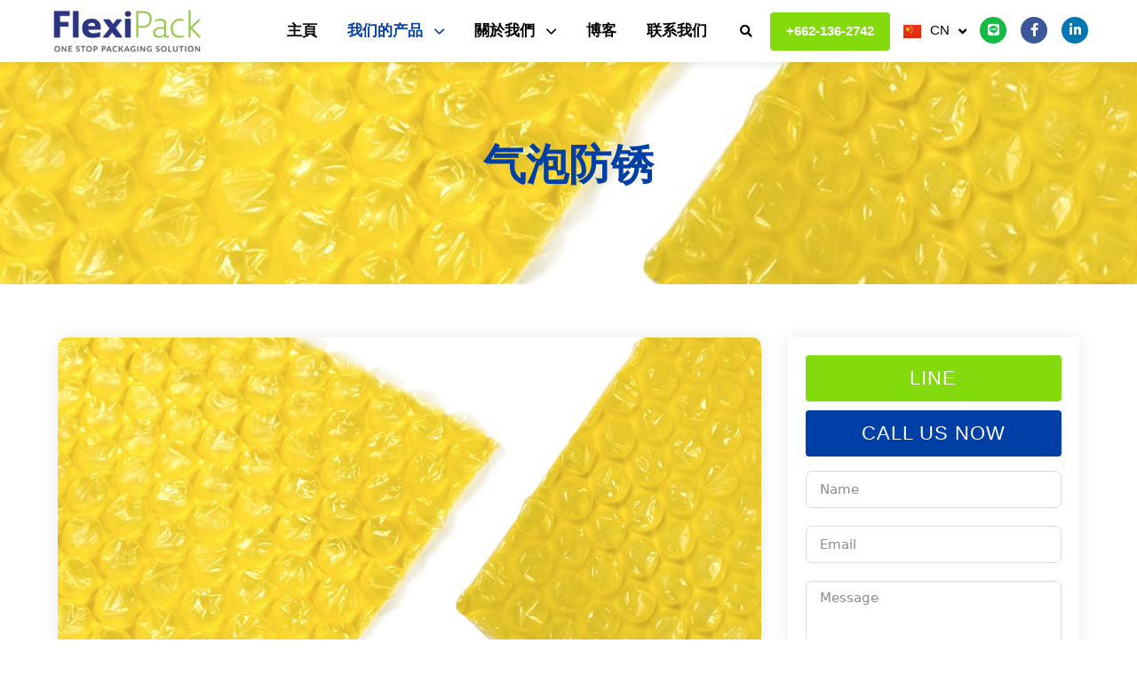

--- FILE ---
content_type: text/html; charset=UTF-8
request_url: https://www.flexipack.com/cn/products/air-bubble-anti-rust/
body_size: 31280
content:
<!DOCTYPE html>
<html lang="zh-CN">
<head >

	<meta charset="UTF-8">
	<meta name="viewport" content="width=device-width, initial-scale=1.0" />
	<meta http-equiv="X-UA-Compatible" content="IE=edge">
	<link rel="profile" href="https://gmpg.org/xfn/11">
	<meta name="mobile-web-app-capable" content="yes">
<meta name="apple-mobile-web-app-capable" content="yes">
<meta name="apple-mobile-web-app-title" content="FlexiPack - One Stop Industrial Packaging Solution Manufacturer &amp; Exporter">
<link rel="pingback" href="https://www.flexipack.com/xmlrpc.php" />
			<script type="text/javascript">
			var WebFontConfig = WebFontConfig || {};
			WebFontConfig['active'] = function() {
				if ( typeof ( window.jQuery ) !== 'undefined' ) {
					jQuery(window).trigger('liquid_async_fonts_active');
				}
			};
			WebFontConfig['inactive'] = function() {
				if ( typeof ( window.jQuery ) !== 'undefined' ) {
					jQuery(window).trigger('liquid_async_fonts_inactive');
				}
			};
			</script>
			<meta name='robots' content='index, follow, max-image-preview:large, max-snippet:-1, max-video-preview:-1' />
<link rel="alternate" href="https://www.flexipack.com/en/products/air-bubble-anti-rust/" hreflang="en" />
<link rel="alternate" href="https://www.flexipack.com/th/product/air-bubble-anti-rust/" hreflang="th" />
<link rel="alternate" href="https://www.flexipack.com/cn/products/air-bubble-anti-rust/" hreflang="zh" />
<link rel="alternate" href="https://www.flexipack.com/jp/products/air-bubble-anti-rust/" hreflang="jp" />

	<!-- This site is optimized with the Yoast SEO plugin v25.8 - https://yoast.com/wordpress/plugins/seo/ -->
	<title>气泡防锈 - FlexiPack</title>
	<meta name="description" content="气泡防锈 气泡膜是一种柔性轻质缓冲包装材料，中空气泡在运输过程中保护金属表面缓冲,隔离外力侵蚀，因此具有主动缓冲防侵蚀,冲撞功能。标准尺寸气泡 宽度  (mm)长度  (m)气泡尺寸  (m)气泡 2 层1,300 - 1,50050 - 10010 - 25气泡 3 层1,300 - 1,50050 -" />
	<link rel="canonical" href="https://www.flexipack.com/cn/products/air-bubble-anti-rust/" />
	<meta property="og:locale" content="zh_CN" />
	<meta property="og:locale:alternate" content="en_US" />
	<meta property="og:locale:alternate" content="th_TH" />
	<meta property="og:locale:alternate" content="" />
	<meta property="og:type" content="article" />
	<meta property="og:title" content="气泡防锈 - FlexiPack" />
	<meta property="og:description" content="气泡防锈 气泡膜是一种柔性轻质缓冲包装材料，中空气泡在运输过程中保护金属表面缓冲,隔离外力侵蚀，因此具有主动缓冲防侵蚀,冲撞功能。标准尺寸气泡 宽度  (mm)长度  (m)气泡尺寸  (m)气泡 2 层1,300 - 1,50050 - 10010 - 25气泡 3 层1,300 - 1,50050 -" />
	<meta property="og:url" content="https://www.flexipack.com/cn/products/air-bubble-anti-rust/" />
	<meta property="og:site_name" content="FlexiPack" />
	<meta property="article:publisher" content="https://m.facebook.com/flexipackthailand/" />
	<meta property="article:modified_time" content="2024-02-15T09:46:33+00:00" />
	<meta property="og:image" content="https://www.flexipack.com/wp-content/uploads/2023/04/Air_Anti-Rust-72dpi-1.jpg" />
	<meta name="twitter:card" content="summary_large_image" />
	<meta name="twitter:label1" content="预计阅读时间" />
	<meta name="twitter:data1" content="1 分" />
	<script type="application/ld+json" class="yoast-schema-graph">{"@context":"https://schema.org","@graph":[{"@type":"WebPage","@id":"https://www.flexipack.com/cn/products/air-bubble-anti-rust/","url":"https://www.flexipack.com/cn/products/air-bubble-anti-rust/","name":"气泡防锈 - FlexiPack","isPartOf":{"@id":"https://www.flexipack.com/cn/#website"},"primaryImageOfPage":{"@id":"https://www.flexipack.com/cn/products/air-bubble-anti-rust/#primaryimage"},"image":{"@id":"https://www.flexipack.com/cn/products/air-bubble-anti-rust/#primaryimage"},"thumbnailUrl":"https://www.flexipack.com/wp-content/uploads/2023/04/Air_Anti-Rust-72dpi-1.jpg","datePublished":"2023-06-12T02:22:23+00:00","dateModified":"2024-02-15T09:46:33+00:00","description":"气泡防锈 气泡膜是一种柔性轻质缓冲包装材料，中空气泡在运输过程中保护金属表面缓冲,隔离外力侵蚀，因此具有主动缓冲防侵蚀,冲撞功能。标准尺寸气泡 宽度  (mm)长度  (m)气泡尺寸  (m)气泡 2 层1,300 - 1,50050 - 10010 - 25气泡 3 层1,300 - 1,50050 -","breadcrumb":{"@id":"https://www.flexipack.com/cn/products/air-bubble-anti-rust/#breadcrumb"},"inLanguage":"zh-Hans","potentialAction":[{"@type":"ReadAction","target":["https://www.flexipack.com/cn/products/air-bubble-anti-rust/"]}]},{"@type":"ImageObject","inLanguage":"zh-Hans","@id":"https://www.flexipack.com/cn/products/air-bubble-anti-rust/#primaryimage","url":"https://www.flexipack.com/wp-content/uploads/2023/04/Air_Anti-Rust-72dpi-1.jpg","contentUrl":"https://www.flexipack.com/wp-content/uploads/2023/04/Air_Anti-Rust-72dpi-1.jpg"},{"@type":"BreadcrumbList","@id":"https://www.flexipack.com/cn/products/air-bubble-anti-rust/#breadcrumb","itemListElement":[{"@type":"ListItem","position":1,"name":"Home","item":"https://www.flexipack.com/cn/"},{"@type":"ListItem","position":2,"name":"PRODUCTS","item":"https://www.flexipack.com/zh/products/"},{"@type":"ListItem","position":3,"name":"气泡防锈"}]},{"@type":"WebSite","@id":"https://www.flexipack.com/cn/#website","url":"https://www.flexipack.com/cn/","name":"FlexiPack","description":"One Stop Industrial Packaging Solution Manufacturer &amp; Exporter","publisher":{"@id":"https://www.flexipack.com/cn/#organization"},"potentialAction":[{"@type":"SearchAction","target":{"@type":"EntryPoint","urlTemplate":"https://www.flexipack.com/cn/?s={search_term_string}"},"query-input":{"@type":"PropertyValueSpecification","valueRequired":true,"valueName":"search_term_string"}}],"inLanguage":"zh-Hans"},{"@type":"Organization","@id":"https://www.flexipack.com/cn/#organization","name":"FlexiPack","url":"https://www.flexipack.com/cn/","logo":{"@type":"ImageObject","inLanguage":"zh-Hans","@id":"https://www.flexipack.com/cn/#/schema/logo/image/","url":"https://www.flexipack.com/wp-content/uploads/2024/03/Logo-251x251px.jpg","contentUrl":"https://www.flexipack.com/wp-content/uploads/2024/03/Logo-251x251px.jpg","width":251,"height":251,"caption":"FlexiPack"},"image":{"@id":"https://www.flexipack.com/cn/#/schema/logo/image/"},"sameAs":["https://m.facebook.com/flexipackthailand/"]}]}</script>
	<!-- / Yoast SEO plugin. -->


<link rel="alternate" type="application/rss+xml" title="FlexiPack &raquo; Feed" href="https://www.flexipack.com/cn/feed/" />
<link rel="alternate" title="oEmbed (JSON)" type="application/json+oembed" href="https://www.flexipack.com/wp-json/oembed/1.0/embed?url=https%3A%2F%2Fwww.flexipack.com%2Fcn%2Fproducts%2Fair-bubble-anti-rust%2F" />
<link rel="alternate" title="oEmbed (XML)" type="text/xml+oembed" href="https://www.flexipack.com/wp-json/oembed/1.0/embed?url=https%3A%2F%2Fwww.flexipack.com%2Fcn%2Fproducts%2Fair-bubble-anti-rust%2F&#038;format=xml" />
<link rel="preload" href="https://www.flexipack.com/wp-content/themes/hub/assets/vendors/liquid-icon/lqd-essentials/fonts/lqd-essentials.woff2" as="font" type="font/woff2" crossorigin><style id='wp-img-auto-sizes-contain-inline-css' type='text/css'>
img:is([sizes=auto i],[sizes^="auto," i]){contain-intrinsic-size:3000px 1500px}
/*# sourceURL=wp-img-auto-sizes-contain-inline-css */
</style>
<style id='wp-emoji-styles-inline-css' type='text/css'>

	img.wp-smiley, img.emoji {
		display: inline !important;
		border: none !important;
		box-shadow: none !important;
		height: 1em !important;
		width: 1em !important;
		margin: 0 0.07em !important;
		vertical-align: -0.1em !important;
		background: none !important;
		padding: 0 !important;
	}
/*# sourceURL=wp-emoji-styles-inline-css */
</style>
<style id='classic-theme-styles-inline-css' type='text/css'>
/*! This file is auto-generated */
.wp-block-button__link{color:#fff;background-color:#32373c;border-radius:9999px;box-shadow:none;text-decoration:none;padding:calc(.667em + 2px) calc(1.333em + 2px);font-size:1.125em}.wp-block-file__button{background:#32373c;color:#fff;text-decoration:none}
/*# sourceURL=/wp-includes/css/classic-themes.min.css */
</style>
<link rel='stylesheet' id='contact-form-7-css' href='https://www.flexipack.com/wp-content/plugins/contact-form-7/includes/css/styles.css?ver=6.1.1' type='text/css' media='all' />
<link rel='stylesheet' id='wpa-css-css' href='https://www.flexipack.com/wp-content/plugins/honeypot/includes/css/wpa.css?ver=2.2.14' type='text/css' media='all' />
<link rel='stylesheet' id='redux-extendify-styles-css' href='https://www.flexipack.com/wp-content/plugins/hub-core/extras/redux-framework/redux-core/assets/css/extendify-utilities.css?ver=4.4.12.2' type='text/css' media='all' />
<link rel='stylesheet' id='bootstrap-css' href='https://www.flexipack.com/wp-content/themes/hub/assets/vendors/bootstrap/css/bootstrap.min.css' type='text/css' media='all' />
<link rel='stylesheet' id='liquid-base-css' href='https://www.flexipack.com/wp-content/themes/hub/style.css' type='text/css' media='all' />
<link rel='stylesheet' id='liquid-base-typography-css' href='https://www.flexipack.com/wp-content/themes/hub/assets/css/elements/base/typography.css' type='text/css' media='all' />
<link rel='stylesheet' id='elementor-frontend-css' href='https://www.flexipack.com/wp-content/uploads/elementor/css/custom-frontend.min.css?ver=1768854788' type='text/css' media='all' />
<style id='elementor-frontend-inline-css' type='text/css'>
@media (max-width: 1199px){}@media (max-width: 767px){}
.elementor-kit-12{--e-global-color-primary:#8CCE41;--e-global-color-secondary:#003FA5;--e-global-color-text:#222222;--e-global-color-423e0a2:#6DAB3C;--e-global-color-88cc599:#003FA5;--e-global-color-e382370:#8CCE41;--e-global-color-97f2e16:#CDDC29;--e-global-color-e2f362e:#64BD00;--e-global-typography-primary-font-family:"Roboto";--e-global-typography-primary-font-weight:600;--e-global-typography-secondary-font-family:"Roboto Slab";--e-global-typography-secondary-font-weight:400;--e-global-typography-text-font-family:"Roboto";--e-global-typography-text-font-weight:400;--e-global-typography-accent-font-family:"Roboto";--e-global-typography-accent-font-weight:500;color:#56585D;font-family:"Open Sans", Sans-serif;font-size:15px;font-weight:400;line-height:1.8em;letter-spacing:0px;}.elementor-kit-12 button,.elementor-kit-12 input[type="button"],.elementor-kit-12 input[type="submit"],.elementor-kit-12 .elementor-button{background-color:var( --e-global-color-primary );font-family:"Open Sans", Sans-serif;font-size:13px;font-weight:700;text-transform:uppercase;color:#FFFFFF;border-radius:4px 4px 4px 4px;}.elementor-kit-12 button:hover,.elementor-kit-12 button:focus,.elementor-kit-12 input[type="button"]:hover,.elementor-kit-12 input[type="button"]:focus,.elementor-kit-12 input[type="submit"]:hover,.elementor-kit-12 input[type="submit"]:focus,.elementor-kit-12 .elementor-button:hover,.elementor-kit-12 .elementor-button:focus{background-color:#3B3B3B;color:#FFFFFF;}.elementor-kit-12 e-page-transition{background-color:#FFBC7D;}body.elementor-page{--color-gradient-start:#4DAD4B;--color-gradient-stop:#4DAD4B;}.main-header .navbar-brand{max-width:155px;}.elementor-kit-12 a{color:#000000;}.elementor-kit-12 a:hover{color:#727272;}h1, .h1{color:#000000;font-family:"IBM Plex Sans", Sans-serif;font-size:46px;font-weight:700;line-height:1.2em;letter-spacing:0px;}h2, .h2{color:#000000;font-family:"IBM Plex Sans", Sans-serif;font-size:40px;font-weight:600;line-height:1.2em;letter-spacing:0px;}h3, .h3{color:#000000;font-family:"IBM Plex Sans", Sans-serif;font-size:38px;font-weight:600;line-height:1.2em;letter-spacing:0px;}h4, .h4{color:#000000;font-family:"IBM Plex Sans", Sans-serif;font-size:30px;font-weight:700;line-height:1.2em;letter-spacing:0px;}h5, .h5{color:#000000;font-family:"IBM Plex Sans", Sans-serif;font-size:20px;font-weight:600;line-height:1.2em;letter-spacing:0px;}h6, .h6{color:#4DAD4B;font-family:"IBM Plex Sans", Sans-serif;font-size:12px;font-weight:600;line-height:1.2em;letter-spacing:0.1px;}.page-scheme-dark{color:rgba(255, 255, 255, 0.8);}.page-scheme-dark h1, .page-scheme-dark .h1{color:#ffffff;}.page-scheme-dark h2, .page-scheme-dark .h2{color:#ffffff;}.page-scheme-dark h3, .page-scheme-dark .h3{color:#ffffff;}.page-scheme-dark h4, .page-scheme-dark .h4{color:#ffffff;}.page-scheme-dark h5, .page-scheme-dark .h5{color:#ffffff;}.page-scheme-dark h6, .page-scheme-dark .h6{color:#ffffff;}.elementor-section.elementor-section-boxed > .elementor-container{max-width:1170px;}.e-con{--container-max-width:1170px;}.elementor-widget:not(:last-child){margin-block-end:0px;}.elementor-element{--widgets-spacing:0px 0px;--widgets-spacing-row:0px;--widgets-spacing-column:0px;}{}h1.entry-title{display:var(--page-title-display);}@media(max-width:1199px){.main-header .lqd-mobile-sec .navbar-brand img{max-width:155px;}.elementor-section.elementor-section-boxed > .elementor-container{max-width:1024px;}.e-con{--container-max-width:1024px;}}@media(max-width:767px){.main-header .lqd-mobile-sec .navbar-brand img{max-width:155px;}.elementor-section.elementor-section-boxed > .elementor-container{max-width:767px;}.e-con{--container-max-width:767px;}}
.elementor-12633 .elementor-element.elementor-element-4743b52{--display:flex;--min-height:250px;--flex-direction:column;--container-widget-width:100%;--container-widget-height:initial;--container-widget-flex-grow:0;--container-widget-align-self:initial;--flex-wrap-mobile:wrap;--justify-content:space-around;--overlay-opacity:0.8;}.elementor-12633 .elementor-element.elementor-element-4743b52:not(.elementor-motion-effects-element-type-background), .elementor-12633 .elementor-element.elementor-element-4743b52 > .elementor-motion-effects-container > .elementor-motion-effects-layer{background-image:url("https://www.flexipack.com/wp-content/uploads/2023/04/Air_Anti-Rust-72dpi-1.jpg");background-position:center center;background-size:cover;}.elementor-12633 .elementor-element.elementor-element-4743b52::before, .elementor-12633 .elementor-element.elementor-element-4743b52 > .elementor-background-video-container::before, .elementor-12633 .elementor-element.elementor-element-4743b52 > .e-con-inner > .elementor-background-video-container::before, .elementor-12633 .elementor-element.elementor-element-4743b52 > .elementor-background-slideshow::before, .elementor-12633 .elementor-element.elementor-element-4743b52 > .e-con-inner > .elementor-background-slideshow::before, .elementor-12633 .elementor-element.elementor-element-4743b52 > .elementor-motion-effects-container > .elementor-motion-effects-layer::before{background-color:#FFFFFF;--background-overlay:'';}.elementor-12633 .elementor-element.elementor-element-2d42a1f .ld-fancy-heading{text-align:center;}.elementor-12633 .elementor-element.elementor-element-2d42a1f .ld-fh-element, .elementor-12633 .elementor-element.elementor-element-2d42a1f .ld-fh-element a{color:var( --e-global-color-88cc599 );}.elementor-12633 .elementor-element.elementor-element-2d42a1f .ld-fh-element{font-size:48px;font-weight:bold;margin:0em 0em 0.3em 0em;}.elementor-12633 .elementor-element.elementor-element-2d42a1f .lqd-highlight-inner, .elementor-12633 .elementor-element.elementor-element-2d42a1f .lqd-highlight-inner .lqd-highlight-brush-svg{height:0.275em;}.elementor-12633 .elementor-element.elementor-element-2d42a1f .lqd-highlight-inner{bottom:0em;left:0em;}.elementor-12633 .elementor-element.elementor-element-5a953ea{--display:flex;--flex-direction:row;--container-widget-width:initial;--container-widget-height:100%;--container-widget-flex-grow:1;--container-widget-align-self:stretch;--flex-wrap-mobile:wrap;--gap:0px 0px;--row-gap:0px;--column-gap:0px;--padding-top:50px;--padding-bottom:50px;--padding-left:0px;--padding-right:0px;}.elementor-12633 .elementor-element.elementor-element-d5731b6{--display:flex;--flex-direction:column;--container-widget-width:100%;--container-widget-height:initial;--container-widget-flex-grow:0;--container-widget-align-self:initial;--flex-wrap-mobile:wrap;--margin-top:0px;--margin-bottom:0px;--margin-left:0px;--margin-right:10px;}.elementor-12633 .elementor-element.elementor-element-8aab089 > .elementor-widget-container{margin:0px 0px 30px 0px;}.elementor-12633 .elementor-element.elementor-element-8aab089 img{border-radius:10px 10px 10px 10px;box-shadow:0px 0px 20px 0px rgba(0, 0, 0, 0.08);}.elementor-12633 .elementor-element.elementor-element-9a1b35b .ld-fh-element, .elementor-12633 .elementor-element.elementor-element-9a1b35b .ld-fh-element a{color:var( --e-global-color-88cc599 );}.elementor-12633 .elementor-element.elementor-element-9a1b35b .ld-fh-element{font-size:32px;font-weight:bold;margin:0em 0em 0.3em 0em;}.elementor-12633 .elementor-element.elementor-element-9a1b35b .lqd-highlight-inner, .elementor-12633 .elementor-element.elementor-element-9a1b35b .lqd-highlight-inner .lqd-highlight-brush-svg{height:0.275em;}.elementor-12633 .elementor-element.elementor-element-9a1b35b .lqd-highlight-inner{bottom:0em;left:0em;}.elementor-12633 .elementor-element.elementor-element-722b5d6{font-size:18px;font-weight:400;color:#000000;}.elementor-12633 .elementor-element.elementor-element-d563770 > .elementor-widget-container{margin:0px 0px 0px 0px;}.elementor-12633 .elementor-element.elementor-element-3f5f7d4{--display:flex;--flex-direction:column;--container-widget-width:100%;--container-widget-height:initial;--container-widget-flex-grow:0;--container-widget-align-self:initial;--flex-wrap-mobile:wrap;}.elementor-12633 .elementor-element.elementor-element-6022a14{--display:flex;--flex-direction:column;--container-widget-width:100%;--container-widget-height:initial;--container-widget-flex-grow:0;--container-widget-align-self:initial;--flex-wrap-mobile:wrap;box-shadow:0px 0px 20px 0px rgba(0, 0, 0, 0.08);--padding-top:20px;--padding-bottom:20px;--padding-left:20px;--padding-right:20px;}.elementor-12633 .elementor-element.elementor-element-6022a14:not(.elementor-motion-effects-element-type-background), .elementor-12633 .elementor-element.elementor-element-6022a14 > .elementor-motion-effects-container > .elementor-motion-effects-layer{background-color:#FFFFFF;}.elementor-12633 .elementor-element.elementor-element-20fe798 .elementor-button{background-color:#83DA0D;font-size:22px;font-weight:500;letter-spacing:1px;}.elementor-12633 .elementor-element.elementor-element-20fe798 .elementor-button:hover, .elementor-12633 .elementor-element.elementor-element-20fe798 .elementor-button:focus{background-color:#64BD00;}.elementor-12633 .elementor-element.elementor-element-20fe798 > .elementor-widget-container{margin:0px 0px 10px 0px;}.elementor-12633 .elementor-element.elementor-element-f4c4638 .elementor-button{background-color:#003FA5;font-size:22px;font-weight:500;letter-spacing:1px;}.elementor-12633 .elementor-element.elementor-element-f4c4638 .elementor-button:hover, .elementor-12633 .elementor-element.elementor-element-f4c4638 .elementor-button:focus{background-color:#CDDC29;}.elementor-12633 .elementor-element.elementor-element-f4c4638 > .elementor-widget-container{margin:0px 0px 15px 0px;}.elementor-12633 .elementor-element.elementor-element-86b52c4 .fluentform-widget-wrapper .ff-el-group .ff-btn-submit{background-color:#CDDC29 !important;color:#ffffff !important;text-transform:uppercase;}@media(max-width:1199px){.elementor-12633 .elementor-element.elementor-element-5a953ea{--flex-direction:column;--container-widget-width:100%;--container-widget-height:initial;--container-widget-flex-grow:0;--container-widget-align-self:initial;--flex-wrap-mobile:wrap;--padding-top:30px;--padding-bottom:30px;--padding-left:20px;--padding-right:20px;}}@media(max-width:767px){.elementor-12633 .elementor-element.elementor-element-2d42a1f .ld-fh-element{font-size:30px;}.elementor-12633 .elementor-element.elementor-element-5a953ea{--padding-top:30px;--padding-bottom:30px;--padding-left:10px;--padding-right:10px;}.elementor-12633 .elementor-element.elementor-element-9a1b35b .ld-fh-element{font-size:24px;}.elementor-12633 .elementor-element.elementor-element-722b5d6{font-size:16px;}}@media(min-width:768px){.elementor-12633 .elementor-element.elementor-element-d5731b6{--width:70%;}.elementor-12633 .elementor-element.elementor-element-3f5f7d4{--width:30%;}}@media(max-width:1199px) and (min-width:768px){.elementor-12633 .elementor-element.elementor-element-d5731b6{--width:100%;}.elementor-12633 .elementor-element.elementor-element-3f5f7d4{--width:100%;}}
/*# sourceURL=elementor-frontend-inline-css */
</style>
<link rel='stylesheet' id='elementor-icons-css' href='https://www.flexipack.com/wp-content/plugins/elementor/assets/lib/eicons/css/elementor-icons.min.css?ver=5.43.0' type='text/css' media='all' />
<link rel='stylesheet' id='elementor-pro-css' href='https://www.flexipack.com/wp-content/uploads/elementor/css/custom-pro-frontend.min.css?ver=1768854789' type='text/css' media='all' />
<link rel='stylesheet' id='fluentform-elementor-widget-css' href='https://www.flexipack.com/wp-content/plugins/fluentform/assets/css/fluent-forms-elementor-widget.css?ver=6.0.4' type='text/css' media='all' />
<link rel='stylesheet' id='widget-image-css' href='https://www.flexipack.com/wp-content/plugins/elementor/assets/css/widget-image.min.css?ver=3.31.2' type='text/css' media='all' />
<link rel='stylesheet' id='fluent-form-styles-css' href='https://www.flexipack.com/wp-content/plugins/fluentform/assets/css/fluent-forms-public.css?ver=6.0.4' type='text/css' media='all' />
<link rel='stylesheet' id='fluentform-public-default-css' href='https://www.flexipack.com/wp-content/plugins/fluentform/assets/css/fluentform-public-default.css?ver=6.0.4' type='text/css' media='all' />
<link rel='stylesheet' id='seed-fonts-all-css' href='https://www.flexipack.com/wp-content/plugins/seed-fonts/fonts/noto-sans-thai/font.css?ver=5631aa' type='text/css' media='all' />
<style id='seed-fonts-all-inline-css' type='text/css'>
b{font-family: "noto-sans-thai",noto-sans,sans-serif; font-weight: 400; }body {--s-heading:"noto-sans-thai",noto-sans,sans-serif}body {--s-heading-weight:400}
/*# sourceURL=seed-fonts-all-inline-css */
</style>
<link rel='stylesheet' id='theme-elementor-css' href='https://www.flexipack.com/wp-content/plugins/hub-elementor-addons/assets/css/theme-elementor.min.css?ver=5.0.3' type='text/css' media='all' />
<!--n2css--><script type="text/javascript" src="https://www.flexipack.com/wp-includes/js/jquery/jquery.min.js?ver=3.7.1" id="jquery-core-js"></script>
<script type="text/javascript" src="https://www.flexipack.com/wp-includes/js/jquery/jquery-migrate.min.js?ver=3.4.1" id="jquery-migrate-js"></script>
<link rel="https://api.w.org/" href="https://www.flexipack.com/wp-json/" /><link rel="alternate" title="JSON" type="application/json" href="https://www.flexipack.com/wp-json/wp/v2/pages/12633" /><link rel="EditURI" type="application/rsd+xml" title="RSD" href="https://www.flexipack.com/xmlrpc.php?rsd" />

<style>
/*for pc*/
.ld_entries_contents a,body,td, h1, h2, h3, h4, h5, h6, nav, .nav, .menu, button, .button, .btn, .price, ._heading, .wp-block-pullquote blockquote, blockquote, label, legend, p.n2-font-613c5d546fcd3e4bd73047bb86a252e8-paragraph, a.n2-style-0b0edcdbc18baf698f1d43652d121499-heading.n2-ow, p, li, th, .elementor-heading-title.elementor-size-default a {
  font-family: "IBM Plex Sans" ,"noto-sans-thai", sans-serif !important;
}
.titlebar-inner {
    padding: 50px 0!important;
}
.lqd-lp-excerpt {
    display: -webkit-box;
    -webkit-line-clamp: 2;
    -webkit-box-orient: vertical;
    position: relative;
    overflow: hidden;
}
.titlebar-col.col-xs-12 p {
    display: none;
}
h3.wp-block-heading {
    font-size: 22px;
    margin-bottom: 15px !important;
}
.nav-item-children {
    min-width: 380px;
    padding: 0.50em 0;
}
.table-responsive .elementor-widget-container{
overflow-x:auto;
}
.table-responsive table td {
    white-space: nowrap;
}
.main-slider .swiper-slide-inner {
    max-width: 85%;
}
.ld-dropdown-menu-content {
    display: none;
}
.navbar-header .navbar-toggle{
background:#0000!important;
}
.menu-m-wrap,[data-mobile-header-scheme=gray] .lqd-mobile-sec .navbar-header{
    background: #fffffff1!important;
}

.main-slider .swiper-slide-contents {
    margin-top: 12%;
}
.main-header.is-stuck {
    background: #FFF;
}

.main-slider .elementor-slide-button {
    color: #FFF!important;
    padding: 15px 24px;
}

.youtube-home iframe{
border-radius:10px;
}
.product-home .ld-fh-element a {
    min-height: 85px;
    display: block;
}
.product-home .rm{
	display:flex;
  align-items:center;
}
.main-header {
    box-shadow: 1px 1px 10px rgb(0 0 0 / 10%);
}
.home .main-header {
    position: fixed;
    width: 100%;
  top:0;
  left:0;
}
body.admin-bar.home .main-header {
    top: 32px;
}
.table-responsive table td, table th {
    border: 0;
    padding: 0.5em 1em 0.5em 1em;
}
.table-responsive tr.row-1.odd {
    background-color: #003fa5;
}
.table-responsive th {
    color: #fff !important;
    font-size: 16px !important;
}
.e-con .e-con.elementor-sticky--active,.e-con .e-container.elementor-sticky--active,.e-container .e-con.elementor-sticky--active,.e-container .e-container.elementor-sticky--active {
	padding-left: 1.2em;
	padding-right: 1.2em
}
.elementor-icon {
	display: flex!important;
}
.btn-hover-swp.btn-solid .btn-txt{
	margin-inline-start: 0;
}
.nav-item-children .nav-item-children{
	left: 101%!important;
}
.nav-item-children>li>a{
	padding: 0.45em 1.5em!important;
	color: #000!important;	
}
.nav-item-children>li.current-menu-ancestor>a, .nav-item-children>li.current-menu-item>a, .nav-item-children>li.is-active>a, .nav-item-children>li:hover>a{
	color: #0143a9!important;
}/* end for pc */

/*for Mobile*/
@media (max-width: 767px) {
.lqd-mobile-sec .nav-item-children>li>a {
    padding: 8px 35px;
    color: inherit;
    display: flex;
    align-items: center;
}
span.link-icon.d-inline-flex.hide-if-empty.right-icon {
    display: none;
}
body.admin-bar.home .main-header {
    top: 0;
}}
/* end for Mobile */

/*for tabletV*/
@media (min-width: 768px) and (max-width: 991px) {
.lqd-mobile-sec .nav-item-children>li>a {
    padding: 8px 35px;
    color: inherit;
    display: flex;
    align-items: center;
}
span.link-icon.d-inline-flex.hide-if-empty.right-icon {
    display: none;
}
.product-home .elementor-element {
    width: calc(50% - 10px);
}}
/* end for tabletV */

/*for tabletH*/
@media (min-width: 992px) and (max-width: 1199px) {
}
/* end for tabletH */
</style>


<meta name="generator" content="Redux 4.4.12.2" /><meta name="viewport" content="width=device-width">
<meta name="google-site-verification" content="9-JLRITQhgw8y8FCpVYsMQtTxlZhxoXTY6QlKlLBRI4" />

<!-- Google tag (gtag.js) Up 26-11-2024 -->
<script async src="https://www.googletagmanager.com/gtag/js?id=AW-10999420907"></script>
<script>
  window.dataLayer = window.dataLayer || [];
  function gtag(){dataLayer.push(arguments);}
  gtag('js', new Date());
  gtag('config', 'AW-10999420907');
</script>
<!-- End Google tag -->

<!-- Google Tag Manager -->
<script>(function(w,d,s,l,i){w[l]=w[l]||[];w[l].push({'gtm.start':
new Date().getTime(),event:'gtm.js'});var f=d.getElementsByTagName(s)[0],
j=d.createElement(s),dl=l!='dataLayer'?'&l='+l:'';j.async=true;j.src=
'https://www.googletagmanager.com/gtm.js?id='+i+dl;f.parentNode.insertBefore(j,f);
})(window,document,'script','dataLayer','GTM-5D96M36');</script>
<!-- End Google Tag Manager -->	
					<link rel="shortcut icon" href="https://www.flexipack.com/wp-content/uploads/2021/08/logo-tran.png" />
				
					<!-- For iPhone -->
			<link rel="apple-touch-icon-precomposed" href="https://www.flexipack.com/wp-content/uploads/2021/08/logo-tran.png">
			
	<script type="text/javascript">
				window.liquidParams = {
					currentZIndex: 10,
					lazyLoadOffset: 500,
					ccOuterSize: 35,
					ccActiveCircleBg: 1,
					ccActiveCircleBc: 1,
				};
				window.liquidIsElementor = true;
			</script><meta name="generator" content="Elementor 3.31.2; features: additional_custom_breakpoints, e_element_cache; settings: css_print_method-internal, google_font-disabled, font_display-swap">
			<style>
				.e-con.e-parent:nth-of-type(n+4):not(.e-lazyloaded):not(.e-no-lazyload),
				.e-con.e-parent:nth-of-type(n+4):not(.e-lazyloaded):not(.e-no-lazyload) * {
					background-image: none !important;
				}
				@media screen and (max-height: 1024px) {
					.e-con.e-parent:nth-of-type(n+3):not(.e-lazyloaded):not(.e-no-lazyload),
					.e-con.e-parent:nth-of-type(n+3):not(.e-lazyloaded):not(.e-no-lazyload) * {
						background-image: none !important;
					}
				}
				@media screen and (max-height: 640px) {
					.e-con.e-parent:nth-of-type(n+2):not(.e-lazyloaded):not(.e-no-lazyload),
					.e-con.e-parent:nth-of-type(n+2):not(.e-lazyloaded):not(.e-no-lazyload) * {
						background-image: none !important;
					}
				}
			</style>
			<noscript><style>.lazyload[data-src]{display:none !important;}</style></noscript><style>.lazyload{background-image:none !important;}.lazyload:before{background-image:none !important;}</style><link rel="icon" href="https://www.flexipack.com/wp-content/uploads/2024/04/cropped-icon-Flexi-32x32.png" sizes="32x32" />
<link rel="icon" href="https://www.flexipack.com/wp-content/uploads/2024/04/cropped-icon-Flexi-192x192.png" sizes="192x192" />
<link rel="apple-touch-icon" href="https://www.flexipack.com/wp-content/uploads/2024/04/cropped-icon-Flexi-180x180.png" />
<meta name="msapplication-TileImage" content="https://www.flexipack.com/wp-content/uploads/2024/04/cropped-icon-Flexi-270x270.png" />
<style id='liquid-stylesheet-inline-css' type='text/css'>body{--color-primary:#184341;--color-gradient-start:#007fff;--color-gradient-stop:#ff4d54;--color-link:#5b7bfb;--color-link-hover:#181b31;--lqd-cc-active-bw:1px;}.titlebar-inner h1{}.titlebar-inner p{}.titlebar-inner{padding-top:80px;padding-bottom:80px;}@media screen and (min-width: 992px){body.has-sidebar #lqd-contents-wrap{padding-top:25px;}}@media ( min-width: 1200px ){.is-stuck > .elementor > .e-container:not(.lqd-stickybar-wrap){background:#FFFFFF !important;}.is-stuck > .elementor > .e-container > .elementor-container > .elementor-column > .elementor-widget-wrap > .elementor-element > p, .is-stuck > .elementor > .e-container > .elementor-container > .elementor-column > .elementor-widget-wrap > .elementor-element .nav-trigger, .is-stuck > .elementor > .e-container > .elementor-container > .elementor-column > .elementor-widget-wrap > .elementor-element .lqd-scrl-indc, .is-stuck > .elementor > .e-container > .elementor-container > .elementor-column > .elementor-widget-wrap > .elementor-element > .lqd-custom-menu, .is-stuck > .elementor > .e-container > .elementor-container > .elementor-column > .elementor-widget-wrap > .elementor-element > .btn-naked, .is-stuck > .elementor > .e-container > .elementor-container > .elementor-column > .elementor-widget-wrap > .elementor-element > .btn-underlined, .is-stuck > .elementor > .e-container > .elementor-container > .elementor-column > .elementor-widget-wrap > .elementor-element > .social-icon li a, .is-stuck > .elementor > .e-container > .elementor-container > .elementor-column > .elementor-widget-wrap > .elementor-element > .lqd-custom-menu > ul > li > a, .is-stuck > .elementor > .e-container > .elementor-container > .elementor-column > .elementor-widget-wrap > .elementor-element > .navbar-collapse .main-nav > li > a, .is-stuck > .elementor > .e-container > .elementor-container > .elementor-column > .elementor-widget-wrap > .elementor-element .ld-module-trigger .ld-module-trigger-txt, .is-stuck > .elementor > .e-container > .elementor-container > .elementor-column > .elementor-widget-wrap > .elementor-element .lqd-module-badge-outline .ld-module-trigger-count, .is-stuck > .elementor > .e-container > .elementor-container > .elementor-column > .elementor-widget-wrap > .elementor-element .ld-module-trigger-icon, .is-stuck > .elementor > .e-container > .elementor-container > .elementor-column > .elementor-widget-wrap > .elementor-element > .lqd-custom-menu .lqd-custom-menu-dropdown-btn{color:#000000C4;}.is-stuck > .elementor > .e-container > .elementor-container > .elementor-column > .elementor-widget-wrap > .elementor-element .nav-trigger.bordered .bars:before{border-color:#000000C4;}.is-stuck > .elementor > .e-container > .elementor-container > .elementor-column > .elementor-widget-wrap > .elementor-element .nav-trigger .bar, .is-stuck > .elementor > .e-container > .elementor-container > .elementor-column > .elementor-widget-wrap > .elementor-element .lqd-scrl-indc .lqd-scrl-indc-line{background:#000000C4;}.is-stuck > .elementor > .e-container > .elementor-container > .elementor-column > .elementor-widget-wrap > .elementor-element > .btn-naked:hover, .is-stuck > .elementor > .e-container > .elementor-container > .elementor-column > .elementor-widget-wrap > .elementor-element > .btn-underlined:hover, .is-stuck > .elementor > .e-container > .elementor-container > .elementor-column > .elementor-widget-wrap > .elementor-element > .social-icon li a:hover, .is-stuck > .elementor > .e-container > .elementor-container > .elementor-column > .elementor-widget-wrap > .elementor-element > .lqd-custom-menu > ul > li > a:hover, .is-stuck > .elementor > .e-container > .elementor-container > .elementor-column > .elementor-widget-wrap > .elementor-element > .navbar-collapse .main-nav > li > a:hover, .is-stuck > .elementor > .e-container > .elementor-container > .elementor-column > .elementor-widget-wrap > .elementor-element > .navbar-collapse .main-nav > li:hover > a, .is-stuck > .elementor > .e-container > .elementor-container > .elementor-column > .elementor-widget-wrap > .elementor-element > .navbar-collapse .main-nav > li.is-active > a, .is-stuck > .elementor > .e-container > .elementor-container > .elementor-column > .elementor-widget-wrap > .elementor-element > .navbar-collapse .main-nav > li.current-menu-ancestor > a, .is-stuck > .elementor > .e-container > .elementor-container > .elementor-column > .elementor-widget-wrap > .elementor-element > .navbar-collapse .main-nav > li.current_page_item > a, .is-stuck > .elementor > .e-container > .elementor-container > .elementor-column > .elementor-widget-wrap > .elementor-element > .navbar-collapse .main-nav > li.current-menu-item > a, .is-stuck > .elementor > .e-container > .elementor-container > .elementor-column > .elementor-widget-wrap > .elementor-element > .iconbox h3, .is-stuck > .elementor > .e-container > .elementor-container > .elementor-column > .elementor-widget-wrap > .elementor-element > .iconbox .iconbox-icon-container{color:#000000;}}</style>
<style id='global-styles-inline-css' type='text/css'>
:root{--wp--preset--aspect-ratio--square: 1;--wp--preset--aspect-ratio--4-3: 4/3;--wp--preset--aspect-ratio--3-4: 3/4;--wp--preset--aspect-ratio--3-2: 3/2;--wp--preset--aspect-ratio--2-3: 2/3;--wp--preset--aspect-ratio--16-9: 16/9;--wp--preset--aspect-ratio--9-16: 9/16;--wp--preset--color--black: #000000;--wp--preset--color--cyan-bluish-gray: #abb8c3;--wp--preset--color--white: #ffffff;--wp--preset--color--pale-pink: #f78da7;--wp--preset--color--vivid-red: #cf2e2e;--wp--preset--color--luminous-vivid-orange: #ff6900;--wp--preset--color--luminous-vivid-amber: #fcb900;--wp--preset--color--light-green-cyan: #7bdcb5;--wp--preset--color--vivid-green-cyan: #00d084;--wp--preset--color--pale-cyan-blue: #8ed1fc;--wp--preset--color--vivid-cyan-blue: #0693e3;--wp--preset--color--vivid-purple: #9b51e0;--wp--preset--gradient--vivid-cyan-blue-to-vivid-purple: linear-gradient(135deg,rgb(6,147,227) 0%,rgb(155,81,224) 100%);--wp--preset--gradient--light-green-cyan-to-vivid-green-cyan: linear-gradient(135deg,rgb(122,220,180) 0%,rgb(0,208,130) 100%);--wp--preset--gradient--luminous-vivid-amber-to-luminous-vivid-orange: linear-gradient(135deg,rgb(252,185,0) 0%,rgb(255,105,0) 100%);--wp--preset--gradient--luminous-vivid-orange-to-vivid-red: linear-gradient(135deg,rgb(255,105,0) 0%,rgb(207,46,46) 100%);--wp--preset--gradient--very-light-gray-to-cyan-bluish-gray: linear-gradient(135deg,rgb(238,238,238) 0%,rgb(169,184,195) 100%);--wp--preset--gradient--cool-to-warm-spectrum: linear-gradient(135deg,rgb(74,234,220) 0%,rgb(151,120,209) 20%,rgb(207,42,186) 40%,rgb(238,44,130) 60%,rgb(251,105,98) 80%,rgb(254,248,76) 100%);--wp--preset--gradient--blush-light-purple: linear-gradient(135deg,rgb(255,206,236) 0%,rgb(152,150,240) 100%);--wp--preset--gradient--blush-bordeaux: linear-gradient(135deg,rgb(254,205,165) 0%,rgb(254,45,45) 50%,rgb(107,0,62) 100%);--wp--preset--gradient--luminous-dusk: linear-gradient(135deg,rgb(255,203,112) 0%,rgb(199,81,192) 50%,rgb(65,88,208) 100%);--wp--preset--gradient--pale-ocean: linear-gradient(135deg,rgb(255,245,203) 0%,rgb(182,227,212) 50%,rgb(51,167,181) 100%);--wp--preset--gradient--electric-grass: linear-gradient(135deg,rgb(202,248,128) 0%,rgb(113,206,126) 100%);--wp--preset--gradient--midnight: linear-gradient(135deg,rgb(2,3,129) 0%,rgb(40,116,252) 100%);--wp--preset--font-size--small: 13px;--wp--preset--font-size--medium: 20px;--wp--preset--font-size--large: 36px;--wp--preset--font-size--x-large: 42px;--wp--preset--spacing--20: 0.44rem;--wp--preset--spacing--30: 0.67rem;--wp--preset--spacing--40: 1rem;--wp--preset--spacing--50: 1.5rem;--wp--preset--spacing--60: 2.25rem;--wp--preset--spacing--70: 3.38rem;--wp--preset--spacing--80: 5.06rem;--wp--preset--shadow--natural: 6px 6px 9px rgba(0, 0, 0, 0.2);--wp--preset--shadow--deep: 12px 12px 50px rgba(0, 0, 0, 0.4);--wp--preset--shadow--sharp: 6px 6px 0px rgba(0, 0, 0, 0.2);--wp--preset--shadow--outlined: 6px 6px 0px -3px rgb(255, 255, 255), 6px 6px rgb(0, 0, 0);--wp--preset--shadow--crisp: 6px 6px 0px rgb(0, 0, 0);}:where(.is-layout-flex){gap: 0.5em;}:where(.is-layout-grid){gap: 0.5em;}body .is-layout-flex{display: flex;}.is-layout-flex{flex-wrap: wrap;align-items: center;}.is-layout-flex > :is(*, div){margin: 0;}body .is-layout-grid{display: grid;}.is-layout-grid > :is(*, div){margin: 0;}:where(.wp-block-columns.is-layout-flex){gap: 2em;}:where(.wp-block-columns.is-layout-grid){gap: 2em;}:where(.wp-block-post-template.is-layout-flex){gap: 1.25em;}:where(.wp-block-post-template.is-layout-grid){gap: 1.25em;}.has-black-color{color: var(--wp--preset--color--black) !important;}.has-cyan-bluish-gray-color{color: var(--wp--preset--color--cyan-bluish-gray) !important;}.has-white-color{color: var(--wp--preset--color--white) !important;}.has-pale-pink-color{color: var(--wp--preset--color--pale-pink) !important;}.has-vivid-red-color{color: var(--wp--preset--color--vivid-red) !important;}.has-luminous-vivid-orange-color{color: var(--wp--preset--color--luminous-vivid-orange) !important;}.has-luminous-vivid-amber-color{color: var(--wp--preset--color--luminous-vivid-amber) !important;}.has-light-green-cyan-color{color: var(--wp--preset--color--light-green-cyan) !important;}.has-vivid-green-cyan-color{color: var(--wp--preset--color--vivid-green-cyan) !important;}.has-pale-cyan-blue-color{color: var(--wp--preset--color--pale-cyan-blue) !important;}.has-vivid-cyan-blue-color{color: var(--wp--preset--color--vivid-cyan-blue) !important;}.has-vivid-purple-color{color: var(--wp--preset--color--vivid-purple) !important;}.has-black-background-color{background-color: var(--wp--preset--color--black) !important;}.has-cyan-bluish-gray-background-color{background-color: var(--wp--preset--color--cyan-bluish-gray) !important;}.has-white-background-color{background-color: var(--wp--preset--color--white) !important;}.has-pale-pink-background-color{background-color: var(--wp--preset--color--pale-pink) !important;}.has-vivid-red-background-color{background-color: var(--wp--preset--color--vivid-red) !important;}.has-luminous-vivid-orange-background-color{background-color: var(--wp--preset--color--luminous-vivid-orange) !important;}.has-luminous-vivid-amber-background-color{background-color: var(--wp--preset--color--luminous-vivid-amber) !important;}.has-light-green-cyan-background-color{background-color: var(--wp--preset--color--light-green-cyan) !important;}.has-vivid-green-cyan-background-color{background-color: var(--wp--preset--color--vivid-green-cyan) !important;}.has-pale-cyan-blue-background-color{background-color: var(--wp--preset--color--pale-cyan-blue) !important;}.has-vivid-cyan-blue-background-color{background-color: var(--wp--preset--color--vivid-cyan-blue) !important;}.has-vivid-purple-background-color{background-color: var(--wp--preset--color--vivid-purple) !important;}.has-black-border-color{border-color: var(--wp--preset--color--black) !important;}.has-cyan-bluish-gray-border-color{border-color: var(--wp--preset--color--cyan-bluish-gray) !important;}.has-white-border-color{border-color: var(--wp--preset--color--white) !important;}.has-pale-pink-border-color{border-color: var(--wp--preset--color--pale-pink) !important;}.has-vivid-red-border-color{border-color: var(--wp--preset--color--vivid-red) !important;}.has-luminous-vivid-orange-border-color{border-color: var(--wp--preset--color--luminous-vivid-orange) !important;}.has-luminous-vivid-amber-border-color{border-color: var(--wp--preset--color--luminous-vivid-amber) !important;}.has-light-green-cyan-border-color{border-color: var(--wp--preset--color--light-green-cyan) !important;}.has-vivid-green-cyan-border-color{border-color: var(--wp--preset--color--vivid-green-cyan) !important;}.has-pale-cyan-blue-border-color{border-color: var(--wp--preset--color--pale-cyan-blue) !important;}.has-vivid-cyan-blue-border-color{border-color: var(--wp--preset--color--vivid-cyan-blue) !important;}.has-vivid-purple-border-color{border-color: var(--wp--preset--color--vivid-purple) !important;}.has-vivid-cyan-blue-to-vivid-purple-gradient-background{background: var(--wp--preset--gradient--vivid-cyan-blue-to-vivid-purple) !important;}.has-light-green-cyan-to-vivid-green-cyan-gradient-background{background: var(--wp--preset--gradient--light-green-cyan-to-vivid-green-cyan) !important;}.has-luminous-vivid-amber-to-luminous-vivid-orange-gradient-background{background: var(--wp--preset--gradient--luminous-vivid-amber-to-luminous-vivid-orange) !important;}.has-luminous-vivid-orange-to-vivid-red-gradient-background{background: var(--wp--preset--gradient--luminous-vivid-orange-to-vivid-red) !important;}.has-very-light-gray-to-cyan-bluish-gray-gradient-background{background: var(--wp--preset--gradient--very-light-gray-to-cyan-bluish-gray) !important;}.has-cool-to-warm-spectrum-gradient-background{background: var(--wp--preset--gradient--cool-to-warm-spectrum) !important;}.has-blush-light-purple-gradient-background{background: var(--wp--preset--gradient--blush-light-purple) !important;}.has-blush-bordeaux-gradient-background{background: var(--wp--preset--gradient--blush-bordeaux) !important;}.has-luminous-dusk-gradient-background{background: var(--wp--preset--gradient--luminous-dusk) !important;}.has-pale-ocean-gradient-background{background: var(--wp--preset--gradient--pale-ocean) !important;}.has-electric-grass-gradient-background{background: var(--wp--preset--gradient--electric-grass) !important;}.has-midnight-gradient-background{background: var(--wp--preset--gradient--midnight) !important;}.has-small-font-size{font-size: var(--wp--preset--font-size--small) !important;}.has-medium-font-size{font-size: var(--wp--preset--font-size--medium) !important;}.has-large-font-size{font-size: var(--wp--preset--font-size--large) !important;}.has-x-large-font-size{font-size: var(--wp--preset--font-size--x-large) !important;}
/*# sourceURL=global-styles-inline-css */
</style>
<link rel='stylesheet' id='cpel-language-switcher-css' href='https://www.flexipack.com/wp-content/plugins/connect-polylang-elementor/assets/css/language-switcher.min.css?ver=2.5.0' type='text/css' media='all' />
<link rel='stylesheet' id='widget-social-icons-css' href='https://www.flexipack.com/wp-content/plugins/elementor/assets/css/widget-social-icons.min.css?ver=3.31.2' type='text/css' media='all' />
<link rel='stylesheet' id='e-apple-webkit-css' href='https://www.flexipack.com/wp-content/uploads/elementor/css/custom-apple-webkit.min.css?ver=1768854788' type='text/css' media='all' />
<link rel='stylesheet' id='widget-divider-css' href='https://www.flexipack.com/wp-content/plugins/elementor/assets/css/widget-divider.min.css?ver=3.31.2' type='text/css' media='all' />
<link rel='stylesheet' id='liquid-icons-css' href='https://www.flexipack.com/wp-content/themes/hub/assets/vendors/liquid-icon/lqd-essentials/lqd-essentials.min.css' type='text/css' media='all' />
<link rel='stylesheet' id='elementor-icons-shared-0-css' href='https://www.flexipack.com/wp-content/plugins/elementor/assets/lib/font-awesome/css/fontawesome.min.css?ver=5.15.3' type='text/css' media='all' />
<link rel='stylesheet' id='elementor-icons-fa-solid-css' href='https://www.flexipack.com/wp-content/plugins/elementor/assets/lib/font-awesome/css/solid.min.css?ver=5.15.3' type='text/css' media='all' />
<link rel='stylesheet' id='elementor-icons-fa-brands-css' href='https://www.flexipack.com/wp-content/plugins/elementor/assets/lib/font-awesome/css/brands.min.css?ver=5.15.3' type='text/css' media='all' />
<link rel='stylesheet' id='elementor-icons-fa-regular-css' href='https://www.flexipack.com/wp-content/plugins/elementor/assets/lib/font-awesome/css/regular.min.css?ver=5.15.3' type='text/css' media='all' />
</head>

<body data-rsssl=1 class="wp-singular page-template-default page page-id-12633 page-child parent-pageid-12511 wp-embed-responsive wp-theme-hub site-wide-layout sidebar-widgets-outline lazyload-enabled elementor-default elementor-template-full-width elementor-kit-12 elementor-page elementor-page-12633" dir="ltr" itemscope="itemscope" itemtype="http://schema.org/WebPage" data-mobile-nav-breakpoint="1199" data-mobile-nav-style="classic" data-mobile-nav-scheme="gray" data-mobile-nav-trigger-alignment="right" data-mobile-header-scheme="gray" data-mobile-logo-alignment="default" data-overlay-onmobile="false">
	
	<!-- Google Tag Manager (noscript) -->
<noscript><iframe src="https://www.googletagmanager.com/ns.html?id=GTM-5D96M36"
height="0" width="0" style="display:none;visibility:hidden"></iframe></noscript>
<!-- End Google Tag Manager (noscript) -->
	<div><div class="screen-reader-text">Skip links</div><ul class="liquid-skip-link screen-reader-text"><li><a href="#lqd-site-content" class="screen-reader-shortcut"> Skip to content</a></li></ul></div>

	<div id="wrap">

		<div class="lqd-sticky-placeholder d-none"></div><header class="header site-header main-header    is-not-stuck" data-sticky-header="true" data-sticky-values-measured="false" id="header" itemscope="itemscope" itemtype="http://schema.org/WPHeader">
    
    <style id="elementor-post-12486">.is-stuck .elementor-12486 .elementor-element.elementor-element-b5adb3c{background-color:#FFFFFFF2;}.elementor-12486 .elementor-element.elementor-element-b5adb3c{padding:5px 0px 5px 0px;}.elementor-bc-flex-widget .elementor-12486 .elementor-element.elementor-element-b20681b.elementor-column .elementor-widget-wrap{align-items:center;}.elementor-12486 .elementor-element.elementor-element-b20681b.elementor-column.elementor-element[data-element_type="column"] > .elementor-widget-wrap.elementor-element-populated{align-content:center;align-items:center;}.elementor-12486 .elementor-element.elementor-element-b20681b > .elementor-element-populated{padding:0px 0px 0px 0px;}.elementor-bc-flex-widget .elementor-12486 .elementor-element.elementor-element-07a4dfc.elementor-column .elementor-widget-wrap{align-items:center;}.elementor-12486 .elementor-element.elementor-element-07a4dfc.elementor-column.elementor-element[data-element_type="column"] > .elementor-widget-wrap.elementor-element-populated{align-content:center;align-items:center;}.elementor-12486 .elementor-element.elementor-element-07a4dfc.elementor-column > .elementor-widget-wrap{justify-content:flex-end;}.elementor-12486 .elementor-element.elementor-element-07a4dfc > .elementor-element-populated{padding:0px 0px 0px 0px;}.elementor-12486 .elementor-element.elementor-element-131d5e4{width:auto;max-width:auto;--lqd-menu-items-top-padding:15px;--lqd-menu-items-right-padding:17px;--lqd-menu-items-bottom-padding:15px;--lqd-menu-items-left-padding:17px;}.elementor-12486 .elementor-element.elementor-element-131d5e4 > .elementor-widget-container{margin:0px 20px 0px 0px;}.elementor-12486 .elementor-element.elementor-element-131d5e4 .main-nav > li > a{font-size:17px;font-weight:600;letter-spacing:0.02px;}.is-stuck .elementor-12486 .elementor-element.elementor-element-131d5e4{--lqd-menu-items-top-padding:15px;--lqd-menu-items-right-padding:18px;--lqd-menu-items-bottom-padding:15px;--lqd-menu-items-left-padding:18px;}.elementor-12486 .elementor-element.elementor-element-131d5e4 .main-nav > li > a, .navbar-fullscreen .elementor-12486 .elementor-element.elementor-element-131d5e4 .main-nav > li > a{color:#000000;}.elementor-12486 .elementor-element.elementor-element-131d5e4 .main-nav > li:hover > a, .elementor-12486 .elementor-element.elementor-element-131d5e4 .main-nav > li.is-active > a, .navbar-fullscreen .elementor-12486 .elementor-element.elementor-element-131d5e4 .main-nav > li > a:hover{color:#003FA5;}.elementor-12486 .elementor-element.elementor-element-131d5e4 .main-nav > li.is-active > a, .elementor-12486 .elementor-element.elementor-element-131d5e4 .main-nav > li.current_page_item > a, .elementor-12486 .elementor-element.elementor-element-131d5e4 .main-nav > li.current-menu-item > a, .elementor-12486 .elementor-element.elementor-element-131d5e4 .main-nav > li.current-menu-ancestor > a, .navbar-fullscreen .elementor-12486 .elementor-element.elementor-element-131d5e4 .main-nav > li.is-active > a, .navbar-fullscreen .elementor-12486 .elementor-element.elementor-element-131d5e4 .main-nav > li.current_page_item > a, .navbar-fullscreen .elementor-12486 .elementor-element.elementor-element-131d5e4 .main-nav > li.current-menu-item > a, .navbar-fullscreen .elementor-12486 .elementor-element.elementor-element-131d5e4 .main-nav > li.current-menu-ancestor > a{color:#003FA5;}.elementor-12486 .elementor-element.elementor-element-ea9eca1{width:auto;max-width:auto;}.elementor-12486 .elementor-element.elementor-element-ea9eca1 > .elementor-widget-container{margin:0px 20px 0px 0px;}.elementor-12486 .elementor-element.elementor-element-ea9eca1 .ld-module-search .ld-module-trigger-icon i{font-size:14px;}.elementor-12486 .elementor-element.elementor-element-f3fe71c .btn{background-color:#83DA0D;font-size:15px;--btn-pt:8px;--btn-pe:18px;--btn-pb:8px;--btn-ps:18px;padding:8px 18px 8px 18px;}.elementor-12486 .elementor-element.elementor-element-f3fe71c .btn:hover, .elementor-12486 .elementor-element.elementor-element-f3fe71c .btn:focus{background-color:#8CCE41;}.elementor-12486 .elementor-element.elementor-element-f3fe71c{width:auto;max-width:auto;}.elementor-12486 .elementor-element.elementor-element-eda15f2{width:auto;max-width:auto;}.elementor-12486 .elementor-element.elementor-element-eda15f2 > .elementor-widget-container{margin:0px 15px 0px 15px;}.elementor-12486 .elementor-element.elementor-element-eda15f2.cpel-switcher--layout-dropdown .cpel-switcher__lang a{background-color:#FFFFFF;}.elementor-12486 .elementor-element.elementor-element-eda15f2.cpel-switcher--layout-dropdown .cpel-switcher__lang a:hover, .elementor-12486 .elementor-element.elementor-element-eda15f2.cpel-switcher--layout-dropdown .cpel-switcher__lang a:focus{background-color:#FFFFFF;}.elementor-12486 .elementor-element.elementor-element-eda15f2 .cpel-switcher__icon{padding-left:10px;}.elementor-12486 .elementor-element.elementor-element-eda15f2.cpel-switcher--aspect-ratio-11 .cpel-switcher__flag{width:20px;height:20px;}.elementor-12486 .elementor-element.elementor-element-eda15f2.cpel-switcher--aspect-ratio-43 .cpel-switcher__flag{width:20px;height:calc(20px * 0.75);}.elementor-12486 .elementor-element.elementor-element-eda15f2 .cpel-switcher__flag img{border-radius:0px;}.elementor-12486 .elementor-element.elementor-element-eda15f2 .cpel-switcher__code{padding-left:10px;}.elementor-12486 .elementor-element.elementor-element-0a6560a .elementor-repeater-item-79acdcc.elementor-social-icon{background-color:#12BB41;}.elementor-12486 .elementor-element.elementor-element-0a6560a{--grid-template-columns:repeat(0, auto);width:auto;max-width:auto;--icon-size:15px;--grid-column-gap:12px;--grid-row-gap:0px;}.elementor-12486 .elementor-element.elementor-element-0a6560a .elementor-widget-container{text-align:center;}.elementor-12486 .elementor-element.elementor-element-0a6560a .elementor-social-icon{--icon-padding:0.5em;}.elementor-12486 .elementor-element.elementor-element-522e6a9:not(.elementor-motion-effects-element-type-background), .elementor-12486 .elementor-element.elementor-element-522e6a9 > .elementor-motion-effects-container > .elementor-motion-effects-layer{background-color:#FFFFFFF1;}.elementor-12486 .elementor-element.elementor-element-522e6a9{border-style:solid;border-width:0px 0px 1px 0px;border-color:#EEEEEE;transition:background 0.3s, border 0.3s, border-radius 0.3s, box-shadow 0.3s;padding:0px 0px 0px 0px;}.elementor-12486 .elementor-element.elementor-element-522e6a9 > .elementor-background-overlay{transition:background 0.3s, border-radius 0.3s, opacity 0.3s;}.elementor-bc-flex-widget .elementor-12486 .elementor-element.elementor-element-d36e363.elementor-column .elementor-widget-wrap{align-items:center;}.elementor-12486 .elementor-element.elementor-element-d36e363.elementor-column.elementor-element[data-element_type="column"] > .elementor-widget-wrap.elementor-element-populated{align-content:center;align-items:center;}.elementor-12486 .elementor-element.elementor-element-2f36ed5 > .elementor-widget-container{margin:0px 20px 0px 0px;}.elementor-12486 .elementor-element.elementor-element-2f36ed5 .iconbox-icon-container{font-size:16px;color:#000000;}.elementor-12486 .elementor-element.elementor-element-2f36ed5 .iconbox-icon-wrap{margin-inline-end:9px;}.elementor-12486 .elementor-element.elementor-element-2f36ed5 h3{font-size:13px;color:#868686;}.elementor-bc-flex-widget .elementor-12486 .elementor-element.elementor-element-3da5621.elementor-column .elementor-widget-wrap{align-items:center;}.elementor-12486 .elementor-element.elementor-element-3da5621.elementor-column.elementor-element[data-element_type="column"] > .elementor-widget-wrap.elementor-element-populated{align-content:center;align-items:center;}.elementor-12486 .elementor-element.elementor-element-3da5621.elementor-column > .elementor-widget-wrap{justify-content:flex-end;}.elementor-12486 .elementor-element.elementor-element-ae7f581{width:auto;max-width:auto;}.elementor-12486 .elementor-element.elementor-element-ae7f581 > .elementor-widget-container{margin:0px 15px 0px 15px;}.elementor-12486 .elementor-element.elementor-element-ae7f581.cpel-switcher--layout-dropdown .cpel-switcher__lang a{background-color:#FFFFFF;}.elementor-12486 .elementor-element.elementor-element-ae7f581.cpel-switcher--layout-dropdown .cpel-switcher__lang a:hover, .elementor-12486 .elementor-element.elementor-element-ae7f581.cpel-switcher--layout-dropdown .cpel-switcher__lang a:focus{background-color:#D9D9D9;}.elementor-12486 .elementor-element.elementor-element-ae7f581 .cpel-switcher__icon{padding-left:5px;}.elementor-12486 .elementor-element.elementor-element-ae7f581.cpel-switcher--aspect-ratio-11 .cpel-switcher__flag{width:20px;height:20px;}.elementor-12486 .elementor-element.elementor-element-ae7f581.cpel-switcher--aspect-ratio-43 .cpel-switcher__flag{width:20px;height:calc(20px * 0.75);}.elementor-12486 .elementor-element.elementor-element-ae7f581 .cpel-switcher__flag img{border-radius:0px;}.elementor-12486 .elementor-element.elementor-element-ae7f581 .cpel-switcher__code{padding-left:10px;}.elementor-12486 .elementor-element.elementor-element-b0d3385{--grid-template-columns:repeat(0, auto);--icon-size:16px;--grid-column-gap:20px;--grid-row-gap:0px;}.elementor-12486 .elementor-element.elementor-element-b0d3385 .elementor-widget-container{text-align:center;}.elementor-12486 .elementor-element.elementor-element-b0d3385 .elementor-social-icon{background-color:#FFFFFF00;--icon-padding:0em;}.elementor-12486 .elementor-element.elementor-element-b0d3385 .elementor-social-icon i{color:#979797;}.elementor-12486 .elementor-element.elementor-element-b0d3385 .elementor-social-icon svg{fill:#979797;}.elementor-12486 .elementor-element.elementor-element-b0d3385 .elementor-social-icon:hover i{color:#000000;}.elementor-12486 .elementor-element.elementor-element-b0d3385 .elementor-social-icon:hover svg{fill:#000000;}.is-stuck > .elementor > .elementor-section > .elementor-container > .elementor-column > .elementor-widget-wrap > .elementor-element > .elementor-widget-container > p,
					.is-stuck > .elementor > .elementor-section > .elementor-container > .elementor-column > .elementor-widget-wrap > .elementor-element > .elementor-widget-container > .ld-fancy-heading .ld-fh-element,
					.is-stuck > .elementor > .elementor-section > .elementor-container > .elementor-column > .elementor-widget-wrap > .elementor-element .nav-trigger,
					.is-stuck > .elementor > .elementor-section > .elementor-container > .elementor-column > .elementor-widget-wrap > .elementor-element .lqd-scrl-indc,
					.is-stuck > .elementor > .elementor-section > .elementor-container > .elementor-column > .elementor-widget-wrap > .elementor-element > .elementor-widget-container > .lqd-custom-menu,
					.is-stuck > .elementor > .elementor-section > .elementor-container > .elementor-column > .elementor-widget-wrap > .elementor-element > .elementor-widget-container > .btn-naked,
					.is-stuck > .elementor > .elementor-section > .elementor-container > .elementor-column > .elementor-widget-wrap > .elementor-element > .elementor-widget-container > .btn-underlined,
					.is-stuck > .elementor > .elementor-section > .elementor-container > .elementor-column > .elementor-widget-wrap > .elementor-element > .elementor-widget-container > .social-icon li a,
					.is-stuck > .elementor > .elementor-section > .elementor-container > .elementor-column > .elementor-widget-wrap > .elementor-element > .elementor-widget-container > .lqd-custom-menu > ul > li > a,
					.is-stuck > .elementor > .elementor-section > .elementor-container > .elementor-column > .elementor-widget-wrap > .elementor-element > .elementor-widget-container > .module-primary-nav > .navbar-collapse .main-nav > li > a,
					.is-stuck > .elementor > .elementor-section > .elementor-container > .elementor-column > .elementor-widget-wrap > .elementor-element .ld-module-trigger .ld-module-trigger-txt,
					.is-stuck > .elementor > .elementor-section > .elementor-container > .elementor-column > .elementor-widget-wrap > .elementor-element .lqd-module-badge-outline .ld-module-trigger-count,
					.is-stuck > .elementor > .elementor-section > .elementor-container > .elementor-column > .elementor-widget-wrap > .elementor-element .ld-module-trigger-icon,
					.is-stuck > .elementor > .elementor-section > .elementor-container > .elementor-column > .elementor-widget-wrap > .elementor-element > .elementor-widget-container > .lqd-custom-menu .lqd-custom-menu-dropdown-btn{color:#000000C4;}.is-stuck > .elementor > .elementor-section > .elementor-container > .elementor-column > .elementor-widget-wrap > .elementor-element > .elementor-widget-container > .ld-fancy-heading .ld-fh-element span{color:#000000C4 !important;}.is-stuck > .elementor > .elementor-section > .elementor-container > .elementor-column > .elementor-widget-wrap > .elementor-element .nav-trigger.bordered .bars:before{border-color:#000000C4;}.is-stuck > .elementor > .elementor-section > .elementor-container > .elementor-column > .elementor-widget-wrap > .elementor-element .nav-trigger .bar,
					.is-stuck > .elementor > .elementor-section > .elementor-container > .elementor-column > .elementor-widget-wrap > .elementor-element .lqd-scrl-indc .lqd-scrl-indc-line{background:#000000C4;}.is-stuck > .elementor > .elementor-section > .elementor-container > .elementor-column > .elementor-widget-wrap > .elementor-element > .elementor-widget-container > .btn-naked:hover,
					.is-stuck > .elementor > .elementor-section > .elementor-container > .elementor-column > .elementor-widget-wrap > .elementor-element > .elementor-widget-container > .btn-underlined:hover,
					.is-stuck > .elementor > .elementor-section > .elementor-container > .elementor-column > .elementor-widget-wrap > .elementor-element > .elementor-widget-container > .social-icon li a:hover,
					.is-stuck > .elementor > .elementor-section > .elementor-container > .elementor-column > .elementor-widget-wrap > .elementor-element > .elementor-widget-container > .lqd-custom-menu > ul > li > a:hover,
					.is-stuck > .elementor > .elementor-section > .elementor-container > .elementor-column > .elementor-widget-wrap > .elementor-element > .elementor-widget-container > .module-primary-nav > .navbar-collapse .main-nav > li > a:hover,
					.is-stuck > .elementor > .elementor-section > .elementor-container > .elementor-column > .elementor-widget-wrap > .elementor-element > .elementor-widget-container > .module-primary-nav > .navbar-collapse .main-nav > li:hover > a,
					.is-stuck > .elementor > .elementor-section > .elementor-container > .elementor-column > .elementor-widget-wrap > .elementor-element > .elementor-widget-container > .module-primary-nav > .navbar-collapse .main-nav > li.is-active > a,
					.is-stuck > .elementor > .elementor-section > .elementor-container > .elementor-column > .elementor-widget-wrap > .elementor-element > .elementor-widget-container > .module-primary-nav > .navbar-collapse .main-nav > li.current-menu-ancestor > a,
					.is-stuck > .elementor > .elementor-section > .elementor-container > .elementor-column > .elementor-widget-wrap > .elementor-element > .elementor-widget-container > .module-primary-nav > .navbar-collapse .main-nav > li.current_page_item > a,
					.is-stuck > .elementor > .elementor-section > .elementor-container > .elementor-column > .elementor-widget-wrap > .elementor-element > .elementor-widget-container > .module-primary-nav > .navbar-collapse .main-nav > li.current-menu-item > a{color:#000000;}@media(min-width:768px){.elementor-12486 .elementor-element.elementor-element-b20681b{width:15%;}.elementor-12486 .elementor-element.elementor-element-07a4dfc{width:85%;}.elementor-12486 .elementor-element.elementor-element-d36e363{width:60.448%;}.elementor-12486 .elementor-element.elementor-element-3da5621{width:39.552%;}}@media(max-width:1199px){.elementor-12486 .elementor-element.elementor-element-522e6a9{padding:0px 5px 0px 5px;}}@media(max-width:767px){.elementor-12486 .elementor-element.elementor-element-522e6a9{padding:0px 5px 0px 5px;}.elementor-12486 .elementor-element.elementor-element-d36e363{width:50%;}.elementor-12486 .elementor-element.elementor-element-3da5621{width:50%;}.elementor-12486 .elementor-element.elementor-element-ae7f581 > .elementor-widget-container{margin:0px 10px 0px 0px;}.elementor-12486 .elementor-element.elementor-element-ae7f581 .cpel-switcher__lang a{font-size:13px;}.elementor-12486 .elementor-element.elementor-element-ae7f581 .cpel-switcher__code{padding-left:5px;}.elementor-12486 .elementor-element.elementor-element-b0d3385{width:auto;max-width:auto;--grid-column-gap:10px;}}</style>		<div data-elementor-type="wp-post" data-elementor-id="12486" class="elementor elementor-12486" data-elementor-post-type="liquid-header">
						<section class="elementor-section elementor-top-section elementor-element elementor-element-b5adb3c elementor-hidden-tablet elementor-hidden-mobile menu-m-wrap elementor-section-boxed elementor-section-height-default elementor-section-height-default" data-id="b5adb3c" data-element_type="section">
						<div class="elementor-container elementor-column-gap-default">
					<div class="elementor-column elementor-col-50 elementor-top-column elementor-element elementor-element-b20681b" data-id="b20681b" data-element_type="column">
			<div class="elementor-widget-wrap elementor-element-populated">
						<div class="elementor-element elementor-element-0895fbd elementor-widget elementor-widget-image" data-id="0895fbd" data-element_type="widget" data-widget_type="image.default">
				<div class="elementor-widget-container">
																<a href="https://www.flexipack.com/cn/">
							<img width="308" height="106" src="[data-uri]" class="attachment-large size-large wp-image-23916 lazyload" alt=""   data-src="https://www.flexipack.com/wp-content/uploads/2024/03/logo-tran.webp" decoding="async" data-srcset="https://www.flexipack.com/wp-content/uploads/2024/03/logo-tran.webp 308w, https://www.flexipack.com/wp-content/uploads/2024/03/logo-tran-300x103.webp 300w" data-sizes="auto" data-eio-rwidth="308" data-eio-rheight="106" /><noscript><img width="308" height="106" src="https://www.flexipack.com/wp-content/uploads/2024/03/logo-tran.webp" class="attachment-large size-large wp-image-23916" alt="" srcset="https://www.flexipack.com/wp-content/uploads/2024/03/logo-tran.webp 308w, https://www.flexipack.com/wp-content/uploads/2024/03/logo-tran-300x103.webp 300w" sizes="(max-width: 308px) 100vw, 308px" data-eio="l" /></noscript>								</a>
															</div>
				</div>
					</div>
		</div>
				<div class="elementor-column elementor-col-50 elementor-top-column elementor-element elementor-element-07a4dfc" data-id="07a4dfc" data-element_type="column">
			<div class="elementor-widget-wrap elementor-element-populated">
						<div class="elementor-element elementor-element-131d5e4 elementor-widget__width-auto elementor-widget elementor-widget-ld_header_menu" data-id="131d5e4" data-element_type="widget" data-widget_type="ld_header_menu.default">
				<div class="elementor-widget-container">
							<div class="module-primary-nav d-flex">
			<div class="collapse navbar-collapse d-inline-flex p-0 lqd-submenu-default-style  " id="main-header-collapse" aria-expanded="false" role="navigation">
			<ul id="primary-nav" class="main-nav d-flex reset-ul inline-ul lqd-menu-counter-right lqd-menu-items-inline main-nav-hover-fade-inactive" itemtype="http://schema.org/SiteNavigationElement" itemscope="itemscope" data-submenu-options='{"toggleType":"fade","handler":"mouse-in-out"}' ><li id="menu-item-12777" class="menu-item menu-item-type-post_type menu-item-object-page menu-item-home menu-item-12777"><a href="https://www.flexipack.com/cn/">主頁</a></li>
<li id="menu-item-12779" class="menu-item menu-item-type-custom menu-item-object-custom current-menu-ancestor menu-item-has-children menu-item-12779"><a href="#">我们的产品<span class="submenu-expander pos-abs"><svg xmlns="http://www.w3.org/2000/svg" width="21" height="32" viewBox="0 0 21 32" style="width: 1em; height: 1em;"><path fill="currentColor" d="M10.5 18.375l7.938-7.938c.562-.562 1.562-.562 2.125 0s.562 1.563 0 2.126l-9 9c-.563.562-1.5.625-2.063.062L.437 12.562C.126 12.25 0 11.876 0 11.5s.125-.75.438-1.063c.562-.562 1.562-.562 2.124 0z"></path></svg></span><span class="link-icon d-inline-flex hide-if-empty right-icon"><i class="lqd-icn-ess icon-ion-ios-arrow-down"></i></span></a>
<ul class="nav-item-children">
	<li id="menu-item-12788" class="menu-item menu-item-type-post_type menu-item-object-page menu-item-has-children menu-item-12788"><a href="https://www.flexipack.com/cn/products/food-beverage-consumer-packaging/">食品、饮料和消费品包装<span class="submenu-expander pos-abs"><svg xmlns="http://www.w3.org/2000/svg" width="21" height="32" viewBox="0 0 21 32" style="width: 1em; height: 1em;"><path fill="currentColor" d="M10.5 18.375l7.938-7.938c.562-.562 1.562-.562 2.125 0s.562 1.563 0 2.126l-9 9c-.563.562-1.5.625-2.063.062L.437 12.562C.126 12.25 0 11.876 0 11.5s.125-.75.438-1.063c.562-.562 1.562-.562 2.124 0z"></path></svg></span><span class="link-icon d-inline-flex hide-if-empty right-icon"><i class="lqd-icn-ess icon-ion-ios-arrow-forward"></i></span></a>
	<ul class="nav-item-children">
		<li id="menu-item-12789" class="menu-item menu-item-type-post_type menu-item-object-page menu-item-12789"><a href="https://www.flexipack.com/cn/products/pof-shrink-film/">POF 收缩膜国际供应商</a></li>
		<li id="menu-item-12796" class="menu-item menu-item-type-post_type menu-item-object-page menu-item-12796"><a href="https://www.flexipack.com/cn/products/bopp-heat-sealable-film/">BOPP热封膜</a></li>
		<li id="menu-item-12797" class="menu-item menu-item-type-post_type menu-item-object-page menu-item-12797"><a href="https://www.flexipack.com/cn/products/laminate-bag/">软包装（复合袋）</a></li>
		<li id="menu-item-25432" class="menu-item menu-item-type-post_type menu-item-object-page menu-item-25432"><a href="https://www.flexipack.com/cn/products/pe-zipper-bag-ziplock/">PE 拉链袋 (ZIPPER BAG)</a></li>
	</ul>
</li>
	<li id="menu-item-12798" class="menu-item menu-item-type-post_type menu-item-object-page current-menu-ancestor current-menu-parent current_page_parent current_page_ancestor menu-item-has-children menu-item-12798"><a href="https://www.flexipack.com/cn/products/electronic-automotive-packaging/">电子及汽车工业包装<span class="submenu-expander pos-abs"><svg xmlns="http://www.w3.org/2000/svg" width="21" height="32" viewBox="0 0 21 32" style="width: 1em; height: 1em;"><path fill="currentColor" d="M10.5 18.375l7.938-7.938c.562-.562 1.562-.562 2.125 0s.562 1.563 0 2.126l-9 9c-.563.562-1.5.625-2.063.062L.437 12.562C.126 12.25 0 11.876 0 11.5s.125-.75.438-1.063c.562-.562 1.562-.562 2.124 0z"></path></svg></span><span class="link-icon d-inline-flex hide-if-empty right-icon"><i class="lqd-icn-ess icon-ion-ios-arrow-down"></i></span></a>
	<ul class="nav-item-children">
		<li id="menu-item-12805" class="menu-item menu-item-type-post_type menu-item-object-page menu-item-12805"><a href="https://www.flexipack.com/cn/products/epe-foam/">珍珠棉（膨胀聚乙烯泡沫）</a></li>
		<li id="menu-item-12810" class="menu-item menu-item-type-post_type menu-item-object-page menu-item-12810"><a href="https://www.flexipack.com/cn/products/static-shielding-bag/">静电屏蔽袋 ESD Bag</a></li>
		<li id="menu-item-12811" class="menu-item menu-item-type-post_type menu-item-object-page menu-item-12811"><a href="https://www.flexipack.com/cn/products/aluminium-moisture-barrier-bag/">防静电铝制防潮袋</a></li>
		<li id="menu-item-12812" class="menu-item menu-item-type-post_type menu-item-object-page menu-item-12812"><a href="https://www.flexipack.com/cn/products/vci-plastic/">VCI塑料</a></li>
		<li id="menu-item-12813" class="menu-item menu-item-type-post_type menu-item-object-page menu-item-12813"><a href="https://www.flexipack.com/cn/products/black-volume-conductive-bag/">黑色大容量导电袋</a></li>
		<li id="menu-item-12814" class="menu-item menu-item-type-post_type menu-item-object-page current-menu-item page_item page-item-12633 current_page_item menu-item-12814"><a href="https://www.flexipack.com/cn/products/air-bubble-anti-rust/" aria-current="page">气泡防锈</a></li>
		<li id="menu-item-12815" class="menu-item menu-item-type-post_type menu-item-object-page menu-item-12815"><a href="https://www.flexipack.com/cn/products/air-bubble/">气泡透明/气泡防静电/气泡绝缘</a></li>
		<li id="menu-item-12816" class="menu-item menu-item-type-post_type menu-item-object-page menu-item-12816"><a href="https://www.flexipack.com/cn/products/cover-bag/">LDPE BAG方盖袋, LDPE 袋</a></li>
		<li id="menu-item-12818" class="menu-item menu-item-type-post_type menu-item-object-page menu-item-12818"><a href="https://www.flexipack.com/cn/products/hdpe-ldpe-film/">具有抗静电和防锈功能的 HDPE &#038; LDPE 薄膜</a></li>
		<li id="menu-item-12819" class="menu-item menu-item-type-post_type menu-item-object-page menu-item-12819"><a href="https://www.flexipack.com/cn/products/stretch-film/">拉伸膜防静电防锈</a></li>
		<li id="menu-item-12820" class="menu-item menu-item-type-post_type menu-item-object-page menu-item-12820"><a href="https://www.flexipack.com/cn/products/protection-tape/">保护胶带</a></li>
	</ul>
</li>
	<li id="menu-item-12830" class="menu-item menu-item-type-post_type menu-item-object-page menu-item-has-children menu-item-12830"><a href="https://www.flexipack.com/cn/products/construction/">建筑业<span class="submenu-expander pos-abs"><svg xmlns="http://www.w3.org/2000/svg" width="21" height="32" viewBox="0 0 21 32" style="width: 1em; height: 1em;"><path fill="currentColor" d="M10.5 18.375l7.938-7.938c.562-.562 1.562-.562 2.125 0s.562 1.563 0 2.126l-9 9c-.563.562-1.5.625-2.063.062L.437 12.562C.126 12.25 0 11.876 0 11.5s.125-.75.438-1.063c.562-.562 1.562-.562 2.124 0z"></path></svg></span><span class="link-icon d-inline-flex hide-if-empty right-icon"><i class="lqd-icn-ess icon-ion-ios-arrow-down"></i></span></a>
	<ul class="nav-item-children">
		<li id="menu-item-12834" class="menu-item menu-item-type-post_type menu-item-object-page menu-item-12834"><a href="https://www.flexipack.com/cn/products/insulation/">阻隔珍珠棉和阻隔气泡膜</a></li>
	</ul>
</li>
	<li id="menu-item-12835" class="menu-item menu-item-type-post_type menu-item-object-page menu-item-has-children menu-item-12835"><a href="https://www.flexipack.com/cn/products/pharmaceutical-packaging/">药品包装<span class="submenu-expander pos-abs"><svg xmlns="http://www.w3.org/2000/svg" width="21" height="32" viewBox="0 0 21 32" style="width: 1em; height: 1em;"><path fill="currentColor" d="M10.5 18.375l7.938-7.938c.562-.562 1.562-.562 2.125 0s.562 1.563 0 2.126l-9 9c-.563.562-1.5.625-2.063.062L.437 12.562C.126 12.25 0 11.876 0 11.5s.125-.75.438-1.063c.562-.562 1.562-.562 2.124 0z"></path></svg></span><span class="link-icon d-inline-flex hide-if-empty right-icon"><i class="lqd-icn-ess icon-ion-ios-arrow-down"></i></span></a>
	<ul class="nav-item-children">
		<li id="menu-item-12839" class="menu-item menu-item-type-post_type menu-item-object-page menu-item-12839"><a href="https://www.flexipack.com/cn/products/aluminium-blister-foil/">药品包装用铝箔</a></li>
		<li id="menu-item-12840" class="menu-item menu-item-type-post_type menu-item-object-page menu-item-12840"><a href="https://www.flexipack.com/cn/products/alu-alu-foil/">铝箔泡罩/冷成型</a></li>
		<li id="menu-item-12841" class="menu-item menu-item-type-post_type menu-item-object-page menu-item-12841"><a href="https://www.flexipack.com/cn/products/pvc-pvdc/">PVC/PVDC硬膜包装</a></li>
	</ul>
</li>
	<li id="menu-item-12842" class="menu-item menu-item-type-post_type menu-item-object-page menu-item-has-children menu-item-12842"><a href="https://www.flexipack.com/cn/products/packaging-equipments/">包装设备<span class="submenu-expander pos-abs"><svg xmlns="http://www.w3.org/2000/svg" width="21" height="32" viewBox="0 0 21 32" style="width: 1em; height: 1em;"><path fill="currentColor" d="M10.5 18.375l7.938-7.938c.562-.562 1.562-.562 2.125 0s.562 1.563 0 2.126l-9 9c-.563.562-1.5.625-2.063.062L.437 12.562C.126 12.25 0 11.876 0 11.5s.125-.75.438-1.063c.562-.562 1.562-.562 2.124 0z"></path></svg></span></a>
	<ul class="nav-item-children">
		<li id="menu-item-12846" class="menu-item menu-item-type-post_type menu-item-object-page menu-item-12846"><a href="https://www.flexipack.com/cn/products/stretch-wrapping-machine/">拉伸膜自动缠绕机</a></li>
		<li id="menu-item-12847" class="menu-item menu-item-type-post_type menu-item-object-page menu-item-12847"><a href="https://www.flexipack.com/cn/products/shrink-pack-machine/">热缩膜包装机</a></li>
	</ul>
</li>
</ul>
</li>
<li id="menu-item-12778" class="menu-item menu-item-type-custom menu-item-object-custom menu-item-has-children menu-item-12778"><a href="#">關於我們<span class="submenu-expander pos-abs"><svg xmlns="http://www.w3.org/2000/svg" width="21" height="32" viewBox="0 0 21 32" style="width: 1em; height: 1em;"><path fill="currentColor" d="M10.5 18.375l7.938-7.938c.562-.562 1.562-.562 2.125 0s.562 1.563 0 2.126l-9 9c-.563.562-1.5.625-2.063.062L.437 12.562C.126 12.25 0 11.876 0 11.5s.125-.75.438-1.063c.562-.562 1.562-.562 2.124 0z"></path></svg></span><span class="link-icon d-inline-flex hide-if-empty right-icon"><i class="lqd-icn-ess icon-ion-ios-arrow-down"></i></span></a>
<ul class="nav-item-children">
	<li id="menu-item-12780" class="menu-item menu-item-type-post_type menu-item-object-page menu-item-12780"><a href="https://www.flexipack.com/cn/company-profile/">公司</a></li>
	<li id="menu-item-12781" class="menu-item menu-item-type-post_type menu-item-object-page menu-item-12781"><a href="https://www.flexipack.com/cn/how-to-order/">如何訂購？</a></li>
	<li id="menu-item-12782" class="menu-item menu-item-type-post_type menu-item-object-page menu-item-12782"><a href="https://www.flexipack.com/cn/faq/">常 問 問 題</a></li>
	<li id="menu-item-12783" class="menu-item menu-item-type-post_type menu-item-object-page menu-item-privacy-policy menu-item-12783"><a rel="privacy-policy" href="https://www.flexipack.com/cn/privacy-policy/">隱 私 政 策</a></li>
	<li id="menu-item-12784" class="menu-item menu-item-type-post_type menu-item-object-page menu-item-12784"><a href="https://www.flexipack.com/cn/cookies-policy/">餅 乾 政 策</a></li>
</ul>
</li>
<li id="menu-item-12786" class="menu-item menu-item-type-post_type menu-item-object-page menu-item-12786"><a href="https://www.flexipack.com/cn/blog/">博客</a></li>
<li id="menu-item-12787" class="menu-item menu-item-type-post_type menu-item-object-page menu-item-12787"><a href="https://www.flexipack.com/cn/contact-us/">联系我们</a></li>
</ul>			</div>
		</div>
						</div>
				</div>
				<div class="elementor-element elementor-element-ea9eca1 elementor-widget__width-auto elementor-widget elementor-widget-ld_header_search" data-id="ea9eca1" data-element_type="widget" data-widget_type="ld_header_search.default">
				<div class="elementor-widget-container">
							
			<div class="d-flex lqd-show-on-mobile">
				<div class="ld-module-search lqd-module-search-default d-flex align-items-center pos-rel">

	<span class="ld-module-trigger collapsed" role="button" data-ld-toggle="true" data-toggle="collapse" data-target="#search-6970a8cca3532" data-bs-toggle="collapse" data-bs-target="#search-6970a8cca3532" aria-controls="search-6970a8cca3532" aria-expanded="false" aria-label="Search">
		<span class="ld-module-trigger-txt"></span>
		<span class="ld-module-trigger-icon">
			<i class="fas fa-search"></i>
		</span>
	</span>

	<div role="search" class="ld-module-dropdown collapse pos-abs" id="search-6970a8cca3532">
		<div class="ld-search-form-container">
			<form role="search" method="get" action="https://www.flexipack.com/cn/" class="ld-search-form pos-rel">
				<label class="screen-reader-text" for="s">Search</label>
				<input class="w-100" type="search" placeholder="Start searching" value="" name="s" />
				<span role="button" class="input-icon d-inline-block pos-abs" data-ld-toggle="true" data-toggle="collapse" data-target="#search-6970a8cca3532" data-bs-toggle="collapse" data-bs-target="#search-6970a8cca3532" aria-controls="search-6970a8cca3532" aria-expanded="false">
					<i class="lqd-icn-ess icon-ld-search"></i>
				</span>
				<input type="hidden" name="post_type" value="post" />
			</form>
		</div>
	</div>

</div>			</div>
						</div>
				</div>
				<div class="elementor-element elementor-element-f3fe71c elementor-widget__width-auto elementor-widget elementor-widget-ld_button" data-id="f3fe71c" data-element_type="widget" data-widget_type="ld_button.default">
				<div class="elementor-widget-container">
					
			<a
				href="tel:+6621362742"class="elementor-button btn btn-solid btn-sm btn-icon-shaped btn-has-label"			>
									<span data-text="+662-136-2742" class="btn-txt">
						+662-136-2742					</span>
											</a>
							</div>
				</div>
				<div style="--langs:3" class="elementor-element elementor-element-eda15f2 cpel-switcher--layout-dropdown elementor-widget__width-auto cpel-switcher--drop-on-hover cpel-switcher--drop-to-down cpel-switcher--aspect-ratio-43 elementor-widget elementor-widget-polylang-language-switcher" data-id="eda15f2" data-element_type="widget" data-widget_type="polylang-language-switcher.default">
				<div class="elementor-widget-container">
					<nav class="cpel-switcher__nav"><div class="cpel-switcher__toggle cpel-switcher__lang" onclick="this.classList.toggle('cpel-switcher__toggle--on')"><a lang="zh-CN" hreflang="zh-CN" href="https://www.flexipack.com/cn/products/air-bubble-anti-rust/"><span class="cpel-switcher__flag cpel-switcher__flag--cn"><img src="data:image/svg+xml;utf8,%3Csvg width='21' height='15' xmlns='http://www.w3.org/2000/svg'%3E%3Cdefs%3E%3ClinearGradient x1='50%' y1='0%' x2='50%' y2='100%' id='a'%3E%3Cstop stop-color='%23FFF' offset='0%'/%3E%3Cstop stop-color='%23F0F0F0' offset='100%'/%3E%3C/linearGradient%3E%3ClinearGradient x1='50%' y1='0%' x2='50%' y2='100%' id='b'%3E%3Cstop stop-color='%23F1361D' offset='0%'/%3E%3Cstop stop-color='%23DF2910' offset='100%'/%3E%3C/linearGradient%3E%3ClinearGradient x1='37.059%' y1='1.704%' x2='62.941%' y2='98.296%' id='c'%3E%3Cstop stop-color='%23FFDC42' offset='0%'/%3E%3Cstop stop-color='%23FDD217' offset='100%'/%3E%3C/linearGradient%3E%3ClinearGradient x1='50%' y1='0%' x2='50%' y2='100%' id='d'%3E%3Cstop stop-color='%23FFDC42' offset='0%'/%3E%3Cstop stop-color='%23FDD217' offset='100%'/%3E%3C/linearGradient%3E%3C/defs%3E%3Cg fill='none' fill-rule='evenodd'%3E%3Cpath fill='url(%23a)' d='M0 0h21v15H0z'/%3E%3Cpath fill='url(%23b)' d='M0 0h21v15H0z'/%3E%3Cpath d='M10.13 4.483l-.63.383.017-.737-.383-.629.737.017.629-.383-.017.737.383.629-.737-.017zM8.28 2.449l-.726-.123.497-.545.123-.727.545.497.727.123-.497.545-.123.727-.545-.497zm.366 6.53l-.615.404-.01-.737-.404-.615.737-.01.615-.404.01.737.404.615-.737.01zm1.267-1.987l-.732.082.327-.66-.082-.733.66.327.733-.082-.327.66.082.733-.66-.327z' fill='url(%23c)'/%3E%3Cpath fill='url(%23d)' d='M5 6.17L3.237 7.427l.65-2.065-1.74-1.29 2.165-.019L5 2l.688 2.053 2.165.02-1.74 1.289.65 2.065z'/%3E%3C/g%3E%3C/svg%3E" alt="中文 (中国)" /></span><span class="cpel-switcher__code">CN</span><i class="cpel-switcher__icon fas fa-angle-down" aria-hidden="true"></i></a></div><ul class="cpel-switcher__list"><li class="cpel-switcher__lang"><a lang="en-US" hreflang="en-US" href="https://www.flexipack.com/en/products/air-bubble-anti-rust/"><span class="cpel-switcher__flag cpel-switcher__flag--us"><img src="data:image/svg+xml;utf8,%3Csvg width='21' height='15' xmlns='http://www.w3.org/2000/svg'%3E%3Cdefs%3E%3ClinearGradient x1='50%' y1='0%' x2='50%' y2='100%' id='a'%3E%3Cstop stop-color='%23FFF' offset='0%'/%3E%3Cstop stop-color='%23F0F0F0' offset='100%'/%3E%3C/linearGradient%3E%3ClinearGradient x1='50%' y1='0%' x2='50%' y2='100%' id='b'%3E%3Cstop stop-color='%23D02F44' offset='0%'/%3E%3Cstop stop-color='%23B12537' offset='100%'/%3E%3C/linearGradient%3E%3ClinearGradient x1='50%' y1='0%' x2='50%' y2='100%' id='c'%3E%3Cstop stop-color='%2346467F' offset='0%'/%3E%3Cstop stop-color='%233C3C6D' offset='100%'/%3E%3C/linearGradient%3E%3C/defs%3E%3Cg fill='none' fill-rule='evenodd'%3E%3Cpath fill='url(%23a)' d='M0 0h21v15H0z'/%3E%3Cpath d='M0 0h21v1H0V0zm0 2h21v1H0V2zm0 2h21v1H0V4zm0 2h21v1H0V6zm0 2h21v1H0V8zm0 2h21v1H0v-1zm0 2h21v1H0v-1zm0 2h21v1H0v-1z' fill='url(%23b)'/%3E%3Cpath fill='url(%23c)' d='M0 0h9v7H0z'/%3E%3Cpath d='M1.5 2a.5.5 0 110-1 .5.5 0 010 1zm2 0a.5.5 0 110-1 .5.5 0 010 1zm2 0a.5.5 0 110-1 .5.5 0 010 1zm2 0a.5.5 0 110-1 .5.5 0 010 1zm-5 1a.5.5 0 110-1 .5.5 0 010 1zm2 0a.5.5 0 110-1 .5.5 0 010 1zm2 0a.5.5 0 110-1 .5.5 0 010 1zm1 1a.5.5 0 110-1 .5.5 0 010 1zm-2 0a.5.5 0 110-1 .5.5 0 010 1zm-2 0a.5.5 0 110-1 .5.5 0 010 1zm-2 0a.5.5 0 110-1 .5.5 0 010 1zm1 1a.5.5 0 110-1 .5.5 0 010 1zm2 0a.5.5 0 110-1 .5.5 0 010 1zm2 0a.5.5 0 110-1 .5.5 0 010 1zm1 1a.5.5 0 110-1 .5.5 0 010 1zm-2 0a.5.5 0 110-1 .5.5 0 010 1zm-2 0a.5.5 0 110-1 .5.5 0 010 1zm-2 0a.5.5 0 110-1 .5.5 0 010 1z' fill='url(%23a)'/%3E%3C/g%3E%3C/svg%3E" alt="English" /></span><span class="cpel-switcher__code">EN</span></a></li><li class="cpel-switcher__lang"><a lang="th" hreflang="th" href="https://www.flexipack.com/th/product/air-bubble-anti-rust/"><span class="cpel-switcher__flag cpel-switcher__flag--th"><img src="data:image/svg+xml;utf8,%3Csvg width='21' height='15' xmlns='http://www.w3.org/2000/svg'%3E%3Cdefs%3E%3ClinearGradient x1='50%' y1='0%' x2='50%' y2='100%' id='a'%3E%3Cstop stop-color='%23FFF' offset='0%'/%3E%3Cstop stop-color='%23F0F0F0' offset='100%'/%3E%3C/linearGradient%3E%3ClinearGradient x1='50%' y1='0%' x2='50%' y2='100%' id='b'%3E%3Cstop stop-color='%23F12532' offset='0%'/%3E%3Cstop stop-color='%23EB212E' offset='100%'/%3E%3C/linearGradient%3E%3ClinearGradient x1='50%' y1='0%' x2='50%' y2='100%' id='c'%3E%3Cstop stop-color='%23322B6C' offset='0%'/%3E%3Cstop stop-color='%23241F4E' offset='100%'/%3E%3C/linearGradient%3E%3C/defs%3E%3Cg fill='none' fill-rule='evenodd'%3E%3Cpath fill='url(%23a)' d='M0 0h21v15H0z'/%3E%3Cpath fill='url(%23b)' d='M0 0h21v3H0zm0 12h21v3H0z'/%3E%3Cpath fill='url(%23a)' d='M0 3h21v9H0z'/%3E%3Cpath fill='url(%23c)' d='M0 5h21v5H0z'/%3E%3C/g%3E%3C/svg%3E" alt="Thai" /></span><span class="cpel-switcher__code">TH</span></a></li><li class="cpel-switcher__lang"><a lang="jp" hreflang="jp" href="https://www.flexipack.com/jp/products/air-bubble-anti-rust/"><span class="cpel-switcher__flag cpel-switcher__flag--jp"><img src="data:image/svg+xml;utf8,%3Csvg width='21' height='15' xmlns='http://www.w3.org/2000/svg'%3E%3Cdefs%3E%3ClinearGradient x1='50%' y1='0%' x2='50%' y2='100%' id='a'%3E%3Cstop stop-color='%23FFF' offset='0%'/%3E%3Cstop stop-color='%23F0F0F0' offset='100%'/%3E%3C/linearGradient%3E%3ClinearGradient x1='50%' y1='0%' x2='50%' y2='100%' id='b'%3E%3Cstop stop-color='%23D81441' offset='0%'/%3E%3Cstop stop-color='%23BB0831' offset='100%'/%3E%3C/linearGradient%3E%3C/defs%3E%3Cg fill='none' fill-rule='evenodd'%3E%3Cpath fill='url(%23a)' d='M0 0h21v15H0z'/%3E%3Ccircle fill='url(%23b)' cx='10.5' cy='7.5' r='4.5'/%3E%3C/g%3E%3C/svg%3E" alt="日本語" /></span><span class="cpel-switcher__code">JP</span></a></li></ul></nav>				</div>
				</div>
				<div class="elementor-element elementor-element-0a6560a elementor-shape-circle elementor-widget__width-auto elementor-grid-0 e-grid-align-center elementor-widget elementor-widget-social-icons" data-id="0a6560a" data-element_type="widget" data-widget_type="social-icons.default">
				<div class="elementor-widget-container">
							<div class="elementor-social-icons-wrapper elementor-grid" role="list">
							<span class="elementor-grid-item" role="listitem">
					<a class="elementor-icon elementor-social-icon elementor-social-icon-line elementor-repeater-item-79acdcc" href="https://line.me/R/ti/p/@084cgtxz" target="_blank">
						<span class="elementor-screen-only">Line</span>
						<i class="fab fa-line"></i>					</a>
				</span>
							<span class="elementor-grid-item" role="listitem">
					<a class="elementor-icon elementor-social-icon elementor-social-icon-facebook-f elementor-repeater-item-810d8a5" href="https://www.facebook.com/flexipackthailand" target="_blank">
						<span class="elementor-screen-only">Facebook-f</span>
						<i class="fab fa-facebook-f"></i>					</a>
				</span>
							<span class="elementor-grid-item" role="listitem">
					<a class="elementor-icon elementor-social-icon elementor-social-icon-linkedin-in elementor-repeater-item-e88c4eb" href="https://www.linkedin.com/company/flexi-pack-limited/" target="_blank">
						<span class="elementor-screen-only">Linkedin-in</span>
						<i class="fab fa-linkedin-in"></i>					</a>
				</span>
					</div>
						</div>
				</div>
					</div>
		</div>
					</div>
		</section>
				<section class="lqd-hide-onstuck elementor-section elementor-top-section elementor-element elementor-element-522e6a9 elementor-hidden-desktop elementor-section-boxed elementor-section-height-default elementor-section-height-default" data-id="522e6a9" data-element_type="section" data-settings="{&quot;background_background&quot;:&quot;classic&quot;}">
						<div class="elementor-container elementor-column-gap-default">
					<div class="elementor-column elementor-col-50 elementor-top-column elementor-element elementor-element-d36e363" data-id="d36e363" data-element_type="column">
			<div class="elementor-widget-wrap elementor-element-populated">
						<div class="elementor-element elementor-element-2f36ed5 elementor-widget elementor-widget-ld_header_iconbox" data-id="2f36ed5" data-element_type="widget" data-widget_type="ld_header_iconbox.default">
				<div class="elementor-widget-container">
								
			<div id="lqd-header-iconbox-2f36ed5" class="iconbox iconbox-side d-flex align-items-center flex-grow-1">
										
				<div class="iconbox-icon-wrap"><span class="iconbox-icon-container flex-grow-1"><i aria-hidden="true" class="far fa-envelope-open"></i></span></div>								<h3 style="margin: 0">Mail: <span style="color:#000"><a href="mailto:enquiry@flexipack.com">enquiry@flexipack.com</a></span></h3>
												
			</div>
			
						</div>
				</div>
					</div>
		</div>
				<div class="elementor-column elementor-col-50 elementor-top-column elementor-element elementor-element-3da5621" data-id="3da5621" data-element_type="column">
			<div class="elementor-widget-wrap elementor-element-populated">
						<div style="--langs:3" class="elementor-element elementor-element-ae7f581 cpel-switcher--layout-dropdown elementor-widget__width-auto cpel-switcher--drop-on-click cpel-switcher--drop-to-down cpel-switcher--aspect-ratio-43 elementor-widget elementor-widget-polylang-language-switcher" data-id="ae7f581" data-element_type="widget" data-widget_type="polylang-language-switcher.default">
				<div class="elementor-widget-container">
					<nav class="cpel-switcher__nav"><div class="cpel-switcher__toggle cpel-switcher__lang" onclick="this.classList.toggle('cpel-switcher__toggle--on')"><a lang="zh-CN" hreflang="zh-CN" href="https://www.flexipack.com/cn/products/air-bubble-anti-rust/"><span class="cpel-switcher__flag cpel-switcher__flag--cn"><img src="data:image/svg+xml;utf8,%3Csvg width='21' height='15' xmlns='http://www.w3.org/2000/svg'%3E%3Cdefs%3E%3ClinearGradient x1='50%' y1='0%' x2='50%' y2='100%' id='a'%3E%3Cstop stop-color='%23FFF' offset='0%'/%3E%3Cstop stop-color='%23F0F0F0' offset='100%'/%3E%3C/linearGradient%3E%3ClinearGradient x1='50%' y1='0%' x2='50%' y2='100%' id='b'%3E%3Cstop stop-color='%23F1361D' offset='0%'/%3E%3Cstop stop-color='%23DF2910' offset='100%'/%3E%3C/linearGradient%3E%3ClinearGradient x1='37.059%' y1='1.704%' x2='62.941%' y2='98.296%' id='c'%3E%3Cstop stop-color='%23FFDC42' offset='0%'/%3E%3Cstop stop-color='%23FDD217' offset='100%'/%3E%3C/linearGradient%3E%3ClinearGradient x1='50%' y1='0%' x2='50%' y2='100%' id='d'%3E%3Cstop stop-color='%23FFDC42' offset='0%'/%3E%3Cstop stop-color='%23FDD217' offset='100%'/%3E%3C/linearGradient%3E%3C/defs%3E%3Cg fill='none' fill-rule='evenodd'%3E%3Cpath fill='url(%23a)' d='M0 0h21v15H0z'/%3E%3Cpath fill='url(%23b)' d='M0 0h21v15H0z'/%3E%3Cpath d='M10.13 4.483l-.63.383.017-.737-.383-.629.737.017.629-.383-.017.737.383.629-.737-.017zM8.28 2.449l-.726-.123.497-.545.123-.727.545.497.727.123-.497.545-.123.727-.545-.497zm.366 6.53l-.615.404-.01-.737-.404-.615.737-.01.615-.404.01.737.404.615-.737.01zm1.267-1.987l-.732.082.327-.66-.082-.733.66.327.733-.082-.327.66.082.733-.66-.327z' fill='url(%23c)'/%3E%3Cpath fill='url(%23d)' d='M5 6.17L3.237 7.427l.65-2.065-1.74-1.29 2.165-.019L5 2l.688 2.053 2.165.02-1.74 1.289.65 2.065z'/%3E%3C/g%3E%3C/svg%3E" alt="中文 (中国)" /></span><span class="cpel-switcher__code">CN</span><i class="cpel-switcher__icon fas fa-angle-down" aria-hidden="true"></i></a></div><ul class="cpel-switcher__list"><li class="cpel-switcher__lang"><a lang="en-US" hreflang="en-US" href="https://www.flexipack.com/en/products/air-bubble-anti-rust/"><span class="cpel-switcher__flag cpel-switcher__flag--us"><img src="data:image/svg+xml;utf8,%3Csvg width='21' height='15' xmlns='http://www.w3.org/2000/svg'%3E%3Cdefs%3E%3ClinearGradient x1='50%' y1='0%' x2='50%' y2='100%' id='a'%3E%3Cstop stop-color='%23FFF' offset='0%'/%3E%3Cstop stop-color='%23F0F0F0' offset='100%'/%3E%3C/linearGradient%3E%3ClinearGradient x1='50%' y1='0%' x2='50%' y2='100%' id='b'%3E%3Cstop stop-color='%23D02F44' offset='0%'/%3E%3Cstop stop-color='%23B12537' offset='100%'/%3E%3C/linearGradient%3E%3ClinearGradient x1='50%' y1='0%' x2='50%' y2='100%' id='c'%3E%3Cstop stop-color='%2346467F' offset='0%'/%3E%3Cstop stop-color='%233C3C6D' offset='100%'/%3E%3C/linearGradient%3E%3C/defs%3E%3Cg fill='none' fill-rule='evenodd'%3E%3Cpath fill='url(%23a)' d='M0 0h21v15H0z'/%3E%3Cpath d='M0 0h21v1H0V0zm0 2h21v1H0V2zm0 2h21v1H0V4zm0 2h21v1H0V6zm0 2h21v1H0V8zm0 2h21v1H0v-1zm0 2h21v1H0v-1zm0 2h21v1H0v-1z' fill='url(%23b)'/%3E%3Cpath fill='url(%23c)' d='M0 0h9v7H0z'/%3E%3Cpath d='M1.5 2a.5.5 0 110-1 .5.5 0 010 1zm2 0a.5.5 0 110-1 .5.5 0 010 1zm2 0a.5.5 0 110-1 .5.5 0 010 1zm2 0a.5.5 0 110-1 .5.5 0 010 1zm-5 1a.5.5 0 110-1 .5.5 0 010 1zm2 0a.5.5 0 110-1 .5.5 0 010 1zm2 0a.5.5 0 110-1 .5.5 0 010 1zm1 1a.5.5 0 110-1 .5.5 0 010 1zm-2 0a.5.5 0 110-1 .5.5 0 010 1zm-2 0a.5.5 0 110-1 .5.5 0 010 1zm-2 0a.5.5 0 110-1 .5.5 0 010 1zm1 1a.5.5 0 110-1 .5.5 0 010 1zm2 0a.5.5 0 110-1 .5.5 0 010 1zm2 0a.5.5 0 110-1 .5.5 0 010 1zm1 1a.5.5 0 110-1 .5.5 0 010 1zm-2 0a.5.5 0 110-1 .5.5 0 010 1zm-2 0a.5.5 0 110-1 .5.5 0 010 1zm-2 0a.5.5 0 110-1 .5.5 0 010 1z' fill='url(%23a)'/%3E%3C/g%3E%3C/svg%3E" alt="English" /></span><span class="cpel-switcher__code">EN</span></a></li><li class="cpel-switcher__lang"><a lang="th" hreflang="th" href="https://www.flexipack.com/th/product/air-bubble-anti-rust/"><span class="cpel-switcher__flag cpel-switcher__flag--th"><img src="data:image/svg+xml;utf8,%3Csvg width='21' height='15' xmlns='http://www.w3.org/2000/svg'%3E%3Cdefs%3E%3ClinearGradient x1='50%' y1='0%' x2='50%' y2='100%' id='a'%3E%3Cstop stop-color='%23FFF' offset='0%'/%3E%3Cstop stop-color='%23F0F0F0' offset='100%'/%3E%3C/linearGradient%3E%3ClinearGradient x1='50%' y1='0%' x2='50%' y2='100%' id='b'%3E%3Cstop stop-color='%23F12532' offset='0%'/%3E%3Cstop stop-color='%23EB212E' offset='100%'/%3E%3C/linearGradient%3E%3ClinearGradient x1='50%' y1='0%' x2='50%' y2='100%' id='c'%3E%3Cstop stop-color='%23322B6C' offset='0%'/%3E%3Cstop stop-color='%23241F4E' offset='100%'/%3E%3C/linearGradient%3E%3C/defs%3E%3Cg fill='none' fill-rule='evenodd'%3E%3Cpath fill='url(%23a)' d='M0 0h21v15H0z'/%3E%3Cpath fill='url(%23b)' d='M0 0h21v3H0zm0 12h21v3H0z'/%3E%3Cpath fill='url(%23a)' d='M0 3h21v9H0z'/%3E%3Cpath fill='url(%23c)' d='M0 5h21v5H0z'/%3E%3C/g%3E%3C/svg%3E" alt="Thai" /></span><span class="cpel-switcher__code">TH</span></a></li><li class="cpel-switcher__lang"><a lang="jp" hreflang="jp" href="https://www.flexipack.com/jp/products/air-bubble-anti-rust/"><span class="cpel-switcher__flag cpel-switcher__flag--jp"><img src="data:image/svg+xml;utf8,%3Csvg width='21' height='15' xmlns='http://www.w3.org/2000/svg'%3E%3Cdefs%3E%3ClinearGradient x1='50%' y1='0%' x2='50%' y2='100%' id='a'%3E%3Cstop stop-color='%23FFF' offset='0%'/%3E%3Cstop stop-color='%23F0F0F0' offset='100%'/%3E%3C/linearGradient%3E%3ClinearGradient x1='50%' y1='0%' x2='50%' y2='100%' id='b'%3E%3Cstop stop-color='%23D81441' offset='0%'/%3E%3Cstop stop-color='%23BB0831' offset='100%'/%3E%3C/linearGradient%3E%3C/defs%3E%3Cg fill='none' fill-rule='evenodd'%3E%3Cpath fill='url(%23a)' d='M0 0h21v15H0z'/%3E%3Ccircle fill='url(%23b)' cx='10.5' cy='7.5' r='4.5'/%3E%3C/g%3E%3C/svg%3E" alt="日本語" /></span><span class="cpel-switcher__code">JP</span></a></li></ul></nav>				</div>
				</div>
				<div class="elementor-element elementor-element-b0d3385 elementor-widget-mobile__width-auto elementor-shape-rounded elementor-grid-0 e-grid-align-center elementor-widget elementor-widget-social-icons" data-id="b0d3385" data-element_type="widget" data-widget_type="social-icons.default">
				<div class="elementor-widget-container">
							<div class="elementor-social-icons-wrapper elementor-grid" role="list">
							<span class="elementor-grid-item" role="listitem">
					<a class="elementor-icon elementor-social-icon elementor-social-icon-facebook-square elementor-repeater-item-810d8a5" href="https://www.facebook.com/flexipackthailand" target="_blank">
						<span class="elementor-screen-only">Facebook-square</span>
						<i class="fab fa-facebook-square"></i>					</a>
				</span>
							<span class="elementor-grid-item" role="listitem">
					<a class="elementor-icon elementor-social-icon elementor-social-icon-linkedin-in elementor-repeater-item-e88c4eb" href="https://www.linkedin.com/company/flexi-pack-limited/" target="_blank">
						<span class="elementor-screen-only">Linkedin-in</span>
						<i class="fab fa-linkedin-in"></i>					</a>
				</span>
							<span class="elementor-grid-item" role="listitem">
					<a class="elementor-icon elementor-social-icon elementor-social-icon-line elementor-repeater-item-79acdcc" href="https://line.me/R/ti/p/@084cgtxz" target="_blank">
						<span class="elementor-screen-only">Line</span>
						<i class="fab fa-line"></i>					</a>
				</span>
					</div>
						</div>
				</div>
					</div>
		</div>
					</div>
		</section>
				</div>
		<div class="lqd-mobile-sec pos-rel">
		<div class="lqd-mobile-sec-inner navbar-header d-flex align-items-stretch w-100">
			<div class="lqd-mobile-modules-container empty"></div>
			<button
			type="button"
			class="navbar-toggle collapsed nav-trigger style-mobile d-flex pos-rel align-items-center justify-content-center"
			data-ld-toggle="true"
			data-toggle="collapse"
			data-bs-toggle="collapse"
			data-target="#lqd-mobile-sec-nav"
			data-bs-target="#lqd-mobile-sec-nav"
			aria-expanded="false"
			data-toggle-options='{ "changeClassnames": {"html": "mobile-nav-activated"} }'>
				<span class="sr-only">Toggle navigation</span>
				<span class="bars d-inline-block pos-rel z-index-1">
					<span class="bars-inner d-flex flex-column w-100 h-100">
						<span class="bar d-inline-block"></span>
						<span class="bar d-inline-block"></span>
						<span class="bar d-inline-block"></span>
					</span>
				</span>
			</button>

			<a class="navbar-brand d-flex pos-rel" href="https://www.flexipack.com/cn/">
				<span class="navbar-brand-inner">
					<img class="logo-default lazyload" src="[data-uri]" alt="FlexiPack" data-src="https://www.flexipack.com/wp-content/uploads/2021/08/logo-tran.png" decoding="async" width="308" height="106" data-eio-rwidth="308" data-eio-rheight="106" /><noscript><img class="logo-default" src="https://www.flexipack.com/wp-content/uploads/2021/08/logo-tran.png" alt="FlexiPack" data-eio="l" /></noscript>
				</span>
			</a>

		</div>

		<div class="lqd-mobile-sec-nav w-100 pos-abs z-index-10">

			<div class="mobile-navbar-collapse navbar-collapse collapse w-100" id="lqd-mobile-sec-nav" aria-expanded="false" role="navigation"><ul id="mobile-primary-nav" class="reset-ul lqd-mobile-main-nav main-nav nav" itemtype="http://schema.org/SiteNavigationElement" itemscope="itemscope"><li id="menu-item-10781" class="menu-item menu-item-type-post_type menu-item-object-page menu-item-10781"><a href="https://www.flexipack.com/en/">Home</a></li>
<li id="menu-item-10730" class="menu-item menu-item-type-custom menu-item-object-custom menu-item-has-children menu-item-10730"><a href="#">Products<span class="submenu-expander pos-abs"><svg xmlns="http://www.w3.org/2000/svg" width="21" height="32" viewBox="0 0 21 32" style="width: 1em; height: 1em;"><path fill="currentColor" d="M10.5 18.375l7.938-7.938c.562-.562 1.562-.562 2.125 0s.562 1.563 0 2.126l-9 9c-.563.562-1.5.625-2.063.062L.437 12.562C.126 12.25 0 11.876 0 11.5s.125-.75.438-1.063c.562-.562 1.562-.562 2.124 0z"></path></svg></span><span class="link-icon d-inline-flex hide-if-empty right-icon"><i class="lqd-icn-ess icon-ion-ios-arrow-down"></i></span></a>
<ul class="nav-item-children">
	<li id="menu-item-11173" class="menu-item menu-item-type-post_type menu-item-object-page menu-item-has-children menu-item-11173"><a href="https://www.flexipack.com/en/products/food-beverage-consumer-packaging/">Food, Beverage &#038; Consumer Packaging<span class="submenu-expander pos-abs"><svg xmlns="http://www.w3.org/2000/svg" width="21" height="32" viewBox="0 0 21 32" style="width: 1em; height: 1em;"><path fill="currentColor" d="M10.5 18.375l7.938-7.938c.562-.562 1.562-.562 2.125 0s.562 1.563 0 2.126l-9 9c-.563.562-1.5.625-2.063.062L.437 12.562C.126 12.25 0 11.876 0 11.5s.125-.75.438-1.063c.562-.562 1.562-.562 2.124 0z"></path></svg></span><span class="link-icon d-inline-flex hide-if-empty right-icon"><i class="lqd-icn-ess icon-ion-ios-arrow-forward"></i></span></a>
	<ul class="nav-item-children">
		<li id="menu-item-11174" class="menu-item menu-item-type-post_type menu-item-object-page menu-item-11174"><a href="https://www.flexipack.com/en/products/pof-shrink-film/">Polyolefin Shrink Film (POF)</a></li>
		<li id="menu-item-11286" class="menu-item menu-item-type-post_type menu-item-object-page menu-item-11286"><a href="https://www.flexipack.com/en/products/bopp-heat-sealable-film/">BOPP HEAT SEALABLE FILM</a></li>
		<li id="menu-item-11287" class="menu-item menu-item-type-post_type menu-item-object-page menu-item-11287"><a href="https://www.flexipack.com/en/products/laminate-bag/">FLEXIBLE PACKAGING (LAMINATE BAG)</a></li>
		<li id="menu-item-25430" class="menu-item menu-item-type-post_type menu-item-object-page menu-item-25430"><a href="https://www.flexipack.com/en/products/zipper-bag/">PE Zipper Bag (Ziplock)</a></li>
	</ul>
</li>
	<li id="menu-item-11171" class="menu-item menu-item-type-post_type menu-item-object-page menu-item-has-children menu-item-11171"><a href="https://www.flexipack.com/en/products/electronic-automotive-packaging/">Electronic &#038; Automotive Packaging<span class="submenu-expander pos-abs"><svg xmlns="http://www.w3.org/2000/svg" width="21" height="32" viewBox="0 0 21 32" style="width: 1em; height: 1em;"><path fill="currentColor" d="M10.5 18.375l7.938-7.938c.562-.562 1.562-.562 2.125 0s.562 1.563 0 2.126l-9 9c-.563.562-1.5.625-2.063.062L.437 12.562C.126 12.25 0 11.876 0 11.5s.125-.75.438-1.063c.562-.562 1.562-.562 2.124 0z"></path></svg></span><span class="link-icon d-inline-flex hide-if-empty right-icon"><i class="lqd-icn-ess icon-ion-ios-arrow-forward"></i></span></a>
	<ul class="nav-item-children">
		<li id="menu-item-11172" class="menu-item menu-item-type-post_type menu-item-object-page menu-item-11172"><a href="https://www.flexipack.com/en/products/epe-foam/">EPE FOAM (EXPANDED POLYETHYLENE FOAM)</a></li>
		<li id="menu-item-11305" class="menu-item menu-item-type-post_type menu-item-object-page menu-item-11305"><a href="https://www.flexipack.com/en/products/static-shielding-bag/">STATIC SHIELDING BAG / ESD BAG</a></li>
		<li id="menu-item-11367" class="menu-item menu-item-type-post_type menu-item-object-page menu-item-11367"><a href="https://www.flexipack.com/en/products/aluminium-moisture-barrier-bag/">Heat Sealable Aluminium Moisture Barrier Bag</a></li>
		<li id="menu-item-11370" class="menu-item menu-item-type-post_type menu-item-object-page menu-item-11370"><a href="https://www.flexipack.com/en/products/vci-plastic/">VCI PLASTIC</a></li>
		<li id="menu-item-11409" class="menu-item menu-item-type-post_type menu-item-object-page menu-item-11409"><a href="https://www.flexipack.com/en/products/black-volume-conductive-bag/">BLACK VOLUME CONDUCTIVE BAG</a></li>
		<li id="menu-item-11412" class="menu-item menu-item-type-post_type menu-item-object-page menu-item-11412"><a href="https://www.flexipack.com/en/products/air-bubble-anti-rust/">AIR BUBBLE ANTI-RUST</a></li>
		<li id="menu-item-11424" class="menu-item menu-item-type-post_type menu-item-object-page menu-item-11424"><a href="https://www.flexipack.com/en/products/air-bubble/">AIR BUBBLE CLEAR / AIR BUBBLE ANTI-STATIC / AIR BUBBLE INSULATION</a></li>
		<li id="menu-item-11429" class="menu-item menu-item-type-post_type menu-item-object-page menu-item-11429"><a href="https://www.flexipack.com/en/products/cover-bag/">SQUARE TYPE COVER BAG &#038; LDPE BAG</a></li>
		<li id="menu-item-11441" class="menu-item menu-item-type-post_type menu-item-object-page menu-item-11441"><a href="https://www.flexipack.com/en/products/hdpe-ldpe-film/">HDPE &#038; LDPE FILM WITH ANTI-STATIC AND ANTI-RUST</a></li>
		<li id="menu-item-11457" class="menu-item menu-item-type-post_type menu-item-object-page menu-item-11457"><a href="https://www.flexipack.com/en/products/stretch-film/">STRETCH FILM</a></li>
		<li id="menu-item-11465" class="menu-item menu-item-type-post_type menu-item-object-page menu-item-11465"><a href="https://www.flexipack.com/en/products/protection-tape/">PROTECTION FILM</a></li>
		<li id="menu-item-11468" class="menu-item menu-item-type-post_type menu-item-object-page menu-item-11468"><a href="https://www.flexipack.com/en/products/eva-foam/">EVA FOAM</a></li>
	</ul>
</li>
	<li id="menu-item-11071" class="menu-item menu-item-type-post_type menu-item-object-page menu-item-has-children menu-item-11071"><a href="https://www.flexipack.com/en/products/construction/">Construction<span class="submenu-expander pos-abs"><svg xmlns="http://www.w3.org/2000/svg" width="21" height="32" viewBox="0 0 21 32" style="width: 1em; height: 1em;"><path fill="currentColor" d="M10.5 18.375l7.938-7.938c.562-.562 1.562-.562 2.125 0s.562 1.563 0 2.126l-9 9c-.563.562-1.5.625-2.063.062L.437 12.562C.126 12.25 0 11.876 0 11.5s.125-.75.438-1.063c.562-.562 1.562-.562 2.124 0z"></path></svg></span><span class="link-icon d-inline-flex hide-if-empty right-icon"><i class="lqd-icn-ess icon-ion-ios-arrow-forward"></i></span></a>
	<ul class="nav-item-children">
		<li id="menu-item-11072" class="menu-item menu-item-type-post_type menu-item-object-page menu-item-11072"><a href="https://www.flexipack.com/en/products/insulation/">EPE FOAM INSULATION &#038; AIR BUBBLE INSULATION</a></li>
	</ul>
</li>
	<li id="menu-item-11175" class="menu-item menu-item-type-post_type menu-item-object-page menu-item-has-children menu-item-11175"><a href="https://www.flexipack.com/en/products/pharmaceutical-packaging/">Pharmaceutical Packaging<span class="submenu-expander pos-abs"><svg xmlns="http://www.w3.org/2000/svg" width="21" height="32" viewBox="0 0 21 32" style="width: 1em; height: 1em;"><path fill="currentColor" d="M10.5 18.375l7.938-7.938c.562-.562 1.562-.562 2.125 0s.562 1.563 0 2.126l-9 9c-.563.562-1.5.625-2.063.062L.437 12.562C.126 12.25 0 11.876 0 11.5s.125-.75.438-1.063c.562-.562 1.562-.562 2.124 0z"></path></svg></span><span class="link-icon d-inline-flex hide-if-empty right-icon"><i class="lqd-icn-ess icon-ion-ios-arrow-forward"></i></span></a>
	<ul class="nav-item-children">
		<li id="menu-item-11176" class="menu-item menu-item-type-post_type menu-item-object-page menu-item-11176"><a href="https://www.flexipack.com/en/products/aluminium-blister-foil/">Aluminium Blister Foil For Pharmaceutical Packaging</a></li>
		<li id="menu-item-11307" class="menu-item menu-item-type-post_type menu-item-object-page menu-item-11307"><a href="https://www.flexipack.com/en/products/alu-alu-foil/">Alu-Alu Foil / Cold Forming Foil</a></li>
		<li id="menu-item-11308" class="menu-item menu-item-type-post_type menu-item-object-page menu-item-11308"><a href="https://www.flexipack.com/en/products/pvc-pvdc/">PVC &#038; PVDC Rigid Film Packaging</a></li>
	</ul>
</li>
	<li id="menu-item-11177" class="menu-item menu-item-type-post_type menu-item-object-page menu-item-has-children menu-item-11177"><a href="https://www.flexipack.com/en/products/packaging-equipments/">Packaging Equipments<span class="submenu-expander pos-abs"><svg xmlns="http://www.w3.org/2000/svg" width="21" height="32" viewBox="0 0 21 32" style="width: 1em; height: 1em;"><path fill="currentColor" d="M10.5 18.375l7.938-7.938c.562-.562 1.562-.562 2.125 0s.562 1.563 0 2.126l-9 9c-.563.562-1.5.625-2.063.062L.437 12.562C.126 12.25 0 11.876 0 11.5s.125-.75.438-1.063c.562-.562 1.562-.562 2.124 0z"></path></svg></span><span class="link-icon d-inline-flex hide-if-empty right-icon"><i class="lqd-icn-ess icon-ion-ios-arrow-forward"></i></span></a>
	<ul class="nav-item-children">
		<li id="menu-item-11178" class="menu-item menu-item-type-post_type menu-item-object-page menu-item-11178"><a href="https://www.flexipack.com/en/products/stretch-wrapping-machine/">STRETCH WRAPPING MACHINE</a></li>
		<li id="menu-item-11324" class="menu-item menu-item-type-post_type menu-item-object-page menu-item-11324"><a href="https://www.flexipack.com/en/products/shrink-pack-machine/">SHRINK PACK MACHINE</a></li>
	</ul>
</li>
</ul>
</li>
<li id="menu-item-10783" class="menu-item menu-item-type-custom menu-item-object-custom menu-item-has-children menu-item-10783"><a href="#">About Us<span class="submenu-expander pos-abs"><svg xmlns="http://www.w3.org/2000/svg" width="21" height="32" viewBox="0 0 21 32" style="width: 1em; height: 1em;"><path fill="currentColor" d="M10.5 18.375l7.938-7.938c.562-.562 1.562-.562 2.125 0s.562 1.563 0 2.126l-9 9c-.563.562-1.5.625-2.063.062L.437 12.562C.126 12.25 0 11.876 0 11.5s.125-.75.438-1.063c.562-.562 1.562-.562 2.124 0z"></path></svg></span><span class="link-icon d-inline-flex hide-if-empty right-icon"><i class="lqd-icn-ess icon-ion-ios-arrow-down"></i></span></a>
<ul class="nav-item-children">
	<li id="menu-item-11894" class="menu-item menu-item-type-post_type menu-item-object-page menu-item-11894"><a href="https://www.flexipack.com/en/company-profile/">Company Profile</a></li>
	<li id="menu-item-11929" class="menu-item menu-item-type-post_type menu-item-object-page menu-item-11929"><a href="https://www.flexipack.com/en/how-to-order/">How To Order?</a></li>
	<li id="menu-item-11895" class="menu-item menu-item-type-post_type menu-item-object-page menu-item-11895"><a href="https://www.flexipack.com/en/faq/">FAQ</a></li>
	<li id="menu-item-11905" class="menu-item menu-item-type-post_type menu-item-object-page menu-item-11905"><a href="https://www.flexipack.com/en/privacy-policy/">Privacy Policy</a></li>
	<li id="menu-item-11908" class="menu-item menu-item-type-post_type menu-item-object-page menu-item-11908"><a href="https://www.flexipack.com/en/cookies-policy/">Cookies Policy</a></li>
</ul>
</li>
<li id="menu-item-12022" class="menu-item menu-item-type-post_type menu-item-object-page menu-item-12022"><a href="https://www.flexipack.com/en/blog/">News</a></li>
<li id="menu-item-11745" class="menu-item menu-item-type-post_type menu-item-object-page menu-item-11745"><a href="https://www.flexipack.com/en/contact-us/">Contact Us</a></li>
</ul></div>

		</div>

	</div>
</header>
		<main class="content" id="lqd-site-content">

			
			<div class="container" id="lqd-contents-wrap">

					<div data-elementor-type="wp-page" data-elementor-id="12633" class="elementor elementor-12633" data-elementor-post-type="page">
				<div class="elementor-element elementor-element-4743b52 e-flex e-con-boxed e-con e-parent" data-id="4743b52" data-element_type="container" data-settings="{&quot;background_background&quot;:&quot;classic&quot;}">
					<div class="e-con-inner">
				<div class="elementor-element elementor-element-2d42a1f elementor-widget elementor-widget-hub_fancy_heading" data-id="2d42a1f" data-element_type="widget" data-widget_type="hub_fancy_heading.default">
				<div class="elementor-widget-container">
					
		<div id="ld-fancy-heading-6970a8ce1c193" class="ld-fancy-heading pos-rel">
			<h2 class="ld-fh-element d-inline-block pos-rel  elementor-heading-title lqd-highlight-classic lqd-highlight-grow-left h3"  > 气泡防锈</h2>		</div>

						</div>
				</div>
					</div>
				</div>
		<div class="elementor-element elementor-element-5a953ea e-flex e-con-boxed e-con e-parent" data-id="5a953ea" data-element_type="container">
					<div class="e-con-inner">
		<div class="elementor-element elementor-element-d5731b6 e-con-full e-flex e-con e-child" data-id="d5731b6" data-element_type="container">
				<div class="elementor-element elementor-element-8aab089 elementor-widget elementor-widget-image" data-id="8aab089" data-element_type="widget" data-widget_type="image.default">
				<div class="elementor-widget-container">
															<img fetchpriority="high" decoding="async" width="1102" height="658" src="data:image/svg+xml;charset=utf-8,%3Csvg xmlns%3D&#039;http%3A%2F%2Fwww.w3.org%2F2000%2Fsvg&#039; viewBox%3D&#039;0 0 1102 658&#039;%2F%3E" class="attachment-full size-full wp-image-11413 ld-lazyload" alt="" data-src="https://www.flexipack.com/wp-content/uploads/2023/04/Air_Anti-Rust-72dpi-1.jpg" data-srcset="https://www.flexipack.com/wp-content/uploads/2023/04/Air_Anti-Rust-72dpi-1.jpg 1102w, https://www.flexipack.com/wp-content/uploads/2023/04/Air_Anti-Rust-72dpi-1-300x179.jpg 300w, https://www.flexipack.com/wp-content/uploads/2023/04/Air_Anti-Rust-72dpi-1-1024x611.jpg 1024w" data-sizes="(max-width: 1102px) 100vw, 1102px" data-aspect="1.6747720364742" />															</div>
				</div>
				<div class="elementor-element elementor-element-9a1b35b elementor-widget elementor-widget-hub_fancy_heading" data-id="9a1b35b" data-element_type="widget" data-widget_type="hub_fancy_heading.default">
				<div class="elementor-widget-container">
					
		<div id="ld-fancy-heading-6970a8ce1c90d" class="ld-fancy-heading pos-rel">
			<h2 class="ld-fh-element d-inline-block pos-rel  elementor-heading-title lqd-highlight-classic lqd-highlight-grow-left h3"  > 气泡防锈</h2>		</div>

						</div>
				</div>
				<div class="elementor-element elementor-element-722b5d6 elementor-widget elementor-widget-text-editor" data-id="722b5d6" data-element_type="widget" data-widget_type="text-editor.default">
				<div class="elementor-widget-container">
									<p>气泡膜是一种柔性轻质缓冲包装材料，中空气泡在运输过程中保护金属表面缓冲,隔离外力侵蚀，因此具有主动缓冲防侵蚀,冲撞功能。</p>								</div>
				</div>
				<div class="elementor-element elementor-element-d563770 table-responsive elementor-widget elementor-widget-text-editor" data-id="d563770" data-element_type="widget" data-widget_type="text-editor.default">
				<div class="elementor-widget-container">
									<table id="tablepress-3" class="tablepress tablepress-id-3"><thead><tr class="row-1 odd"><th class="column-1" colspan="4">标准尺寸</th></tr></thead><tbody class="row-hover"><tr class="row-2 even"><td class="column-1">气泡 </td><td class="column-2">宽度  (mm)</td><td class="column-3">长度  (m)</td><td class="column-4">气泡尺寸  (m)</td></tr><tr class="row-3 odd"><td class="column-1">气泡 2 层</td><td class="column-2">1,300 &#8211; 1,500</td><td class="column-3">50 &#8211; 100</td><td class="column-4">10 &#8211; 25</td></tr><tr class="row-4 even"><td class="column-1">气泡 3 层</td><td class="column-2">1,300 &#8211; 1,500</td><td class="column-3">50 &#8211; 100</td><td class="column-4">10 &#8211; 25</td></tr><tr class="row-5 odd"><td class="column-1">气泡 5 层</td><td class="column-2">1,000 &#8211; 2,000</td><td class="column-3">50 &#8211; 100</td><td class="column-4">10 &#8211; 25</td></tr></tbody></table>								</div>
				</div>
				</div>
		<div class="elementor-element elementor-element-3f5f7d4 e-con-full e-flex e-con e-child" data-id="3f5f7d4" data-element_type="container">
		<div class="elementor-element elementor-element-6022a14 e-flex e-con-boxed e-con e-child" data-id="6022a14" data-element_type="container" data-settings="{&quot;background_background&quot;:&quot;classic&quot;,&quot;sticky&quot;:&quot;top&quot;,&quot;sticky_parent&quot;:&quot;yes&quot;,&quot;sticky_offset&quot;:95,&quot;sticky_on&quot;:[&quot;desktop&quot;,&quot;tablet&quot;,&quot;mobile&quot;],&quot;sticky_effects_offset&quot;:0}">
					<div class="e-con-inner">
				<div class="elementor-element elementor-element-20fe798 elementor-align-justify elementor-widget elementor-widget-button" data-id="20fe798" data-element_type="widget" data-widget_type="button.default">
				<div class="elementor-widget-container">
									<div class="elementor-button-wrapper">
					<a class="elementor-button elementor-button-link elementor-size-md" href="https://line.me/R/ti/p/@084cgtxz">
						<span class="elementor-button-content-wrapper">
									<span class="elementor-button-text">LINE</span>
					</span>
					</a>
				</div>
								</div>
				</div>
				<div class="elementor-element elementor-element-f4c4638 elementor-align-justify elementor-widget elementor-widget-button" data-id="f4c4638" data-element_type="widget" data-widget_type="button.default">
				<div class="elementor-widget-container">
									<div class="elementor-button-wrapper">
					<a class="elementor-button elementor-button-link elementor-size-md" href="tel:+66%202%20136%202742%20">
						<span class="elementor-button-content-wrapper">
									<span class="elementor-button-text">CALL US NOW  </span>
					</span>
					</a>
				</div>
								</div>
				</div>
				<div class="elementor-element elementor-element-86b52c4 fluent-form-widget-step-header-yes fluent-form-widget-step-progressbar-yes fluentform-widget-submit-button-custom elementor-widget elementor-widget-fluent-form-widget" data-id="86b52c4" data-element_type="widget" data-widget_type="fluent-form-widget.default">
				<div class="elementor-widget-container">
					
            <div class="fluentform-widget-wrapper fluentform-widget-align-default">

            
            <div class='fluentform ff-default fluentform_wrapper_3 ffs_default_wrap'><form data-form_id="3" id="fluentform_3" class="frm-fluent-form fluent_form_3 ff-el-form-top ff_form_instance_3_1 ff-form-loading ffs_default" data-form_instance="ff_form_instance_3_1" method="POST" ><fieldset  style="border: none!important;margin: 0!important;padding: 0!important;background-color: transparent!important;box-shadow: none!important;outline: none!important; min-inline-size: 100%;">
                    <legend class="ff_screen_reader_title" style="display: block; margin: 0!important;padding: 0!important;height: 0!important;text-indent: -999999px;width: 0!important;overflow:hidden;">CALL US NOW</legend><input type='hidden' name='__fluent_form_embded_post_id' value='12633' /><input type="hidden" id="_fluentform_3_fluentformnonce" name="_fluentform_3_fluentformnonce" value="61c003c653" /><input type="hidden" name="_wp_http_referer" value="/cn/products/air-bubble-anti-rust/" /><div data-type="name-element" data-name="names" class=" ff-field_container ff-name-field-wrapper" ><div class='ff-t-container'><div class='ff-t-cell '><div class='ff-el-group  ff-el-form-hide_label'><div class="ff-el-input--label ff-el-is-required asterisk-right"><label for='ff_3_names_first_name_' >First Name</label></div><div class='ff-el-input--content'><input type="text" name="names[first_name]" id="ff_3_names_first_name_" class="ff-el-form-control" placeholder="Name" aria-invalid="false" aria-required=true></div></div></div></div></div><div class='ff-el-group ff-el-form-hide_label'><div class="ff-el-input--label ff-el-is-required asterisk-right"><label for='ff_3_email' aria-label="Email">Email</label></div><div class='ff-el-input--content'><input type="email" name="email" id="ff_3_email" class="ff-el-form-control" placeholder="Email" data-name="email"  aria-invalid="false" aria-required=true></div></div><div class='ff-el-group ff-el-form-hide_label'><div class="ff-el-input--label ff-el-is-required asterisk-right"><label for='ff_3_message' aria-label="Your Message">Your Message</label></div><div class='ff-el-input--content'><textarea aria-invalid="false" aria-required=true name="message" id="ff_3_message" class="ff-el-form-control" placeholder="Message" rows="4" cols="2" data-name="message" ></textarea></div></div><div class='ff-el-group ' ><div class='ff-el-input--content'><div data-fluent_id='3' name='g-recaptcha-response'><div
		data-sitekey='6LcqMt8UAAAAAGpdNu7sZiWTi_kI6SawYVWLlz7_'
		id='fluentform-recaptcha-3-1'
		class='ff-el-recaptcha g-recaptcha'
		data-callback='fluentFormrecaptchaSuccessCallback'></div></div></div></div><div class='ff-el-group ff-text-left ff_submit_btn_wrapper'><button type="submit" class="ff-btn ff-btn-submit ff-btn-md ff_btn_style" >Submit</button></div></fieldset></form><div id='fluentform_3_errors' class='ff-errors-in-stack ff_form_instance_3_1 ff-form-loading_errors ff_form_instance_3_1_errors'></div></div>        <script type="text/javascript">
            window.fluent_form_ff_form_instance_3_1 = {"id":"3","settings":{"layout":{"labelPlacement":"top","helpMessagePlacement":"with_label","errorMessagePlacement":"inline","cssClassName":"","asteriskPlacement":"asterisk-right"},"restrictions":{"denyEmptySubmission":{"enabled":false}}},"form_instance":"ff_form_instance_3_1","form_id_selector":"fluentform_3","rules":{"names[first_name]":{"required":{"value":true,"message":"This field is required","global":false,"global_message":"This field is required"}},"names[middle_name]":{"required":{"value":false,"message":"This field is required","global":false,"global_message":"This field is required"}},"names[last_name]":{"required":{"value":false,"message":"This field is required","global":false,"global_message":"This field is required"}},"email":{"required":{"value":true,"message":"This field is required","global":false,"global_message":"This field is required"},"email":{"value":true,"message":"This field must contain a valid email","global":false,"global_message":"This field must contain a valid email"}},"message":{"required":{"value":true,"message":"This field is required","global":false,"global_message":"This field is required"}},"g-recaptcha-response":[]},"debounce_time":300};
                    </script>
                    </div>

            				</div>
				</div>
					</div>
				</div>
				</div>
					</div>
				</div>
				</div>
		
						</div>
					</main>
		<div class="lqd-back-to-top pos-fix" data-back-to-top="true">
			<a href="#wrap" class="d-inline-flex align-items-center justify-content-center border-radius-circle circle pos-rel overflow-hidden" data-localscroll="true">
			
				<svg class="d-inline-block" xmlns="http://www.w3.org/2000/svg" width="21" height="32" viewBox="0 0 21 32" style="width: 1em; heigth: 1em;"><path fill="white" d="M10.5 13.625l-7.938 7.938c-.562.562-1.562.562-2.124 0C.124 21.25 0 20.875 0 20.5s.125-.75.438-1.063L9.5 10.376c.563-.563 1.5-.5 2.063.063l9 9c.562.562.562 1.562 0 2.125s-1.563.562-2.125 0z"></path></svg>
			</a>
		</div><footer class="main-footer site-footer footer" id="footer" itemscope="itemscope" itemtype="http://schema.org/WPFooter">

	<style id="elementor-post-12499">.elementor-12499 .elementor-element.elementor-element-2702b1e > .elementor-background-overlay{background-image:url("https://www.flexipack.com/wp-content/uploads/2021/08/16350968_rm314-adj-08.jpg");background-position:center center;background-size:cover;opacity:0.14;}.elementor-12499 .elementor-element.elementor-element-2702b1e{padding:50px 0px 0px 0px;}.elementor-12499 .elementor-element.elementor-element-d39d9f4 > .elementor-element-populated{padding:0px 0px 0px 0px;}.elementor-12499 .elementor-element.elementor-element-ed08559 > .elementor-element-populated{margin:0% 10% 0% 0%;--e-column-margin-right:10%;--e-column-margin-left:0%;}.elementor-12499 .elementor-element.elementor-element-72e2650 > .elementor-widget-container{margin:0em 0em 1em 0em;}.elementor-12499 .elementor-element.elementor-element-72e2650{text-align:left;}.elementor-12499 .elementor-element.elementor-element-72e2650 img{width:180px;}.elementor-12499 .elementor-element.elementor-element-e887e7f > .elementor-widget-container{margin:0em 0em 0.65em 0em;}.elementor-12499 .elementor-element.elementor-element-e887e7f .ld-fh-element, .elementor-12499 .elementor-element.elementor-element-e887e7f .ld-fh-element a{color:#222222;}.elementor-12499 .elementor-element.elementor-element-e887e7f .ld-fh-element{font-size:16px;margin:0em 0em 0.5em 0em;}.elementor-12499 .elementor-element.elementor-element-e887e7f .lqd-highlight-inner, .elementor-12499 .elementor-element.elementor-element-e887e7f .lqd-highlight-inner .lqd-highlight-brush-svg{height:0.275em;}.elementor-12499 .elementor-element.elementor-element-e887e7f .lqd-highlight-inner{bottom:0em;left:0em;}.elementor-12499 .elementor-element.elementor-element-66d2432 .elementor-repeater-item-79acdcc.elementor-social-icon{background-color:#12BB41;}.elementor-12499 .elementor-element.elementor-element-66d2432{--grid-template-columns:repeat(0, auto);--icon-size:16px;--grid-column-gap:12px;--grid-row-gap:0px;}.elementor-12499 .elementor-element.elementor-element-66d2432 .elementor-widget-container{text-align:left;}.elementor-12499 .elementor-element.elementor-element-66d2432 .elementor-social-icon{--icon-padding:0.5em;}.elementor-12499 .elementor-element.elementor-element-e1516fd:not(.elementor-motion-effects-element-type-background) > .elementor-widget-wrap, .elementor-12499 .elementor-element.elementor-element-e1516fd > .elementor-widget-wrap > .elementor-motion-effects-container > .elementor-motion-effects-layer{background-position:center center;background-repeat:no-repeat;background-size:cover;}.elementor-12499 .elementor-element.elementor-element-e1516fd > .elementor-element-populated{transition:background 0.3s, border 0.3s, border-radius 0.3s, box-shadow 0.3s;}.elementor-12499 .elementor-element.elementor-element-e1516fd > .elementor-element-populated > .elementor-background-overlay{transition:background 0.3s, border-radius 0.3s, opacity 0.3s;}.elementor-12499 .elementor-element.elementor-element-d41e8b5 > .elementor-widget-container{margin:0em 0em 1em 0em;}.elementor-12499 .elementor-element.elementor-element-d41e8b5 .ld-fh-element, .elementor-12499 .elementor-element.elementor-element-d41e8b5 .ld-fh-element a{color:var( --e-global-color-88cc599 );}.elementor-12499 .elementor-element.elementor-element-d41e8b5 .ld-fh-element{font-size:18px;margin:0em 0em 0.5em 0em;}.elementor-12499 .elementor-element.elementor-element-d41e8b5 .lqd-highlight-inner, .elementor-12499 .elementor-element.elementor-element-d41e8b5 .lqd-highlight-inner .lqd-highlight-brush-svg{height:0.275em;}.elementor-12499 .elementor-element.elementor-element-d41e8b5 .lqd-highlight-inner{bottom:0em;left:0em;}.elementor-12499 .elementor-element.elementor-element-f839c53 .iconbox{text-align:start;}.elementor-12499 .elementor-element.elementor-element-f839c53 > .elementor-widget-container{justify-content:start;margin:0em 0em 0.65em 0em;}.elementor-12499 .elementor-element.elementor-element-f839c53 .iconbox-icon-container{min-width:25px;font-size:25px;}.elementor-12499 .elementor-element.elementor-element-f839c53 .iconbox-icon-container > img{width:25px;}.elementor-12499 .elementor-element.elementor-element-f839c53 .iconbox-side .iconbox-icon-wrap{margin-inline-end:10px;}.elementor-12499 .elementor-element.elementor-element-f839c53.elementor-align-right .iconbox-side .iconbox-icon-wrap{margin-inline-start:10px;margin-inline-end:0;}.elementor-12499 .elementor-element.elementor-element-f839c53 .lqd-iconbox-heading{font-size:14px;margin:0px 0px 2px 0px;color:#222222;}.elementor-12499 .elementor-element.elementor-element-f839c53 .contents p{font-size:15px;line-height:1.3em;}.elementor-12499 .elementor-element.elementor-element-f839c53 .iconbox-icon-container > svg path:not([stroke=none]){fill:var( --e-global-color-e382370 );}.elementor-12499 .elementor-element.elementor-element-f839c53 .iconbox-icon-container > svg rect:not([stroke=none]){fill:var( --e-global-color-e382370 );}.elementor-12499 .elementor-element.elementor-element-f839c53 .iconbox-icon-container > svg ellipse:not([stroke=none]){fill:var( --e-global-color-e382370 );}.elementor-12499 .elementor-element.elementor-element-f839c53 .iconbox-icon-container > svg circle:not([stroke=none]){fill:var( --e-global-color-e382370 );}.elementor-12499 .elementor-element.elementor-element-f839c53 .iconbox-icon-container > svg polygon:not([stroke=none]){fill:var( --e-global-color-e382370 );}.elementor-12499 .elementor-element.elementor-element-f839c53 .iconbox-icon-container > svg polyline:not([stroke=none]){fill:var( --e-global-color-e382370 );}.elementor-12499 .elementor-element.elementor-element-0a52189 .iconbox{text-align:start;}.elementor-12499 .elementor-element.elementor-element-0a52189 > .elementor-widget-container{justify-content:start;margin:0em 0em 0.65em 0em;}.elementor-12499 .elementor-element.elementor-element-0a52189 .iconbox-icon-container{min-width:25px;font-size:25px;}.elementor-12499 .elementor-element.elementor-element-0a52189 .iconbox-icon-container > img{width:25px;}.elementor-12499 .elementor-element.elementor-element-0a52189 .iconbox-side .iconbox-icon-wrap{margin-inline-end:10px;}.elementor-12499 .elementor-element.elementor-element-0a52189.elementor-align-right .iconbox-side .iconbox-icon-wrap{margin-inline-start:10px;margin-inline-end:0;}.elementor-12499 .elementor-element.elementor-element-0a52189 .lqd-iconbox-heading{font-size:14px;margin:0px 0px 2px 0px;color:#222222;}.elementor-12499 .elementor-element.elementor-element-0a52189 .contents p{font-size:15px;line-height:1.3em;}.elementor-12499 .elementor-element.elementor-element-0a52189 .iconbox-icon-container > svg path:not([stroke=none]){fill:var( --e-global-color-e382370 );}.elementor-12499 .elementor-element.elementor-element-0a52189 .iconbox-icon-container > svg rect:not([stroke=none]){fill:var( --e-global-color-e382370 );}.elementor-12499 .elementor-element.elementor-element-0a52189 .iconbox-icon-container > svg ellipse:not([stroke=none]){fill:var( --e-global-color-e382370 );}.elementor-12499 .elementor-element.elementor-element-0a52189 .iconbox-icon-container > svg circle:not([stroke=none]){fill:var( --e-global-color-e382370 );}.elementor-12499 .elementor-element.elementor-element-0a52189 .iconbox-icon-container > svg polygon:not([stroke=none]){fill:var( --e-global-color-e382370 );}.elementor-12499 .elementor-element.elementor-element-0a52189 .iconbox-icon-container > svg polyline:not([stroke=none]){fill:var( --e-global-color-e382370 );}.elementor-12499 .elementor-element.elementor-element-7f041ff .iconbox{text-align:start;}.elementor-12499 .elementor-element.elementor-element-7f041ff > .elementor-widget-container{justify-content:start;margin:0px 0px 0.65px 0px;}.elementor-12499 .elementor-element.elementor-element-7f041ff .iconbox-icon-container{min-width:25px;font-size:25px;}.elementor-12499 .elementor-element.elementor-element-7f041ff .iconbox-icon-container > img{width:25px;}.elementor-12499 .elementor-element.elementor-element-7f041ff .iconbox-side .iconbox-icon-wrap{margin-inline-end:10px;}.elementor-12499 .elementor-element.elementor-element-7f041ff.elementor-align-right .iconbox-side .iconbox-icon-wrap{margin-inline-start:10px;margin-inline-end:0;}.elementor-12499 .elementor-element.elementor-element-7f041ff .lqd-iconbox-heading{font-size:14px;margin:0px 0px 2px 0px;color:#222222;}.elementor-12499 .elementor-element.elementor-element-7f041ff .contents p{font-size:15px;line-height:1.3em;}.elementor-12499 .elementor-element.elementor-element-7f041ff .iconbox-icon-container > svg path:not([stroke=none]){fill:var( --e-global-color-e382370 );}.elementor-12499 .elementor-element.elementor-element-7f041ff .iconbox-icon-container > svg rect:not([stroke=none]){fill:var( --e-global-color-e382370 );}.elementor-12499 .elementor-element.elementor-element-7f041ff .iconbox-icon-container > svg ellipse:not([stroke=none]){fill:var( --e-global-color-e382370 );}.elementor-12499 .elementor-element.elementor-element-7f041ff .iconbox-icon-container > svg circle:not([stroke=none]){fill:var( --e-global-color-e382370 );}.elementor-12499 .elementor-element.elementor-element-7f041ff .iconbox-icon-container > svg polygon:not([stroke=none]){fill:var( --e-global-color-e382370 );}.elementor-12499 .elementor-element.elementor-element-7f041ff .iconbox-icon-container > svg polyline:not([stroke=none]){fill:var( --e-global-color-e382370 );}.elementor-12499 .elementor-element.elementor-element-3f11b1f .ld-fh-element, .elementor-12499 .elementor-element.elementor-element-3f11b1f .ld-fh-element a{color:var( --e-global-color-88cc599 );}.elementor-12499 .elementor-element.elementor-element-3f11b1f .ld-fh-element{font-size:18px;margin:0em 0em 1em 0em;}.elementor-12499 .elementor-element.elementor-element-3f11b1f .lqd-highlight-inner, .elementor-12499 .elementor-element.elementor-element-3f11b1f .lqd-highlight-inner .lqd-highlight-brush-svg{height:0.275em;}.elementor-12499 .elementor-element.elementor-element-3f11b1f .lqd-highlight-inner{bottom:0em;left:0em;}.elementor-12499 .elementor-element.elementor-element-52e71c7 .lqd-custom-menu > .reset-ul > li:not(:last-child), .elementor-12499 .elementor-element.elementor-element-52e71c7 .lqd-custom-menu-btn-wrap{margin-bottom:9px;}.elementor-12499 .elementor-element.elementor-element-52e71c7 .reset-ul > li > a{font-size:14px;}.elementor-12499 .elementor-element.elementor-element-f57e51c .ld-fh-element, .elementor-12499 .elementor-element.elementor-element-f57e51c .ld-fh-element a{color:var( --e-global-color-88cc599 );}.elementor-12499 .elementor-element.elementor-element-f57e51c .ld-fh-element{font-size:18px;margin:0em 0em 1em 0em;}.elementor-12499 .elementor-element.elementor-element-f57e51c .lqd-highlight-inner, .elementor-12499 .elementor-element.elementor-element-f57e51c .lqd-highlight-inner .lqd-highlight-brush-svg{height:0.275em;}.elementor-12499 .elementor-element.elementor-element-f57e51c .lqd-highlight-inner{bottom:0em;left:0em;}.elementor-12499 .elementor-element.elementor-element-adbc85c .lqd-custom-menu > .reset-ul > li:not(:last-child), .elementor-12499 .elementor-element.elementor-element-adbc85c .lqd-custom-menu-btn-wrap{margin-bottom:9px;}.elementor-12499 .elementor-element.elementor-element-adbc85c .reset-ul > li > a{font-size:14px;}.elementor-12499 .elementor-element.elementor-element-16eb8d6 > .elementor-element-populated{padding:0px 0px 0px 0px;}.elementor-12499 .elementor-element.elementor-element-4163266{--divider-border-style:solid;--divider-color:#EEEEEE;--divider-border-width:1px;}.elementor-12499 .elementor-element.elementor-element-4163266 > .elementor-widget-container{padding:25px 0px 25px 0px;}.elementor-12499 .elementor-element.elementor-element-4163266 .elementor-divider-separator{width:100%;}.elementor-12499 .elementor-element.elementor-element-9803658{padding:0px 0px 30px 0px;}.elementor-12499 .elementor-element.elementor-element-f8de946 .ld-fh-element, .elementor-12499 .elementor-element.elementor-element-f8de946 .ld-fh-element a{color:var( --e-global-color-text );}.elementor-12499 .elementor-element.elementor-element-f8de946 .ld-fh-element{font-size:14px;}.elementor-12499 .elementor-element.elementor-element-f8de946 .lqd-highlight-inner, .elementor-12499 .elementor-element.elementor-element-f8de946 .lqd-highlight-inner .lqd-highlight-brush-svg{height:0.275em;}.elementor-12499 .elementor-element.elementor-element-f8de946 .lqd-highlight-inner{bottom:0em;left:0em;}.elementor-12499 .elementor-element.elementor-element-922dc70{text-align:right;}.elementor-12499 .elementor-element.elementor-element-922dc70 .reset-ul li a{justify-content:right;}.elementor-12499 .elementor-element.elementor-element-922dc70 .lqd-custom-menu > .reset-ul > li:not(:last-child){margin-inline-end:15px;}.elementor-12499 .elementor-element.elementor-element-922dc70 .lqd-custom-menu-btn-wrap{margin-inline-start:15px;}.elementor-12499 .elementor-element.elementor-element-922dc70 .reset-ul > li > a{font-size:14px;}.main-footer, .single-liquid-footer #lqd-site-content{background-color:#FFFFFF;}.main-footer a:not(.btn), .single-liquid-footer a:not(.btn){color:#222222;}.main-footer a:not(.btn):hover, .single-liquid-footer a:not(.btn):hover{color:var( --e-global-color-e382370 );}.main-footer, .single-liquid-footer{color:#222222;}@media(max-width:1199px){.elementor-12499 .elementor-element.elementor-element-ed08559 > .elementor-element-populated{margin:0px 0px 0px 0px;--e-column-margin-right:0px;--e-column-margin-left:0px;}.elementor-bc-flex-widget .elementor-12499 .elementor-element.elementor-element-cf3d3a0.elementor-column .elementor-widget-wrap{align-items:center;}.elementor-12499 .elementor-element.elementor-element-cf3d3a0.elementor-column.elementor-element[data-element_type="column"] > .elementor-widget-wrap.elementor-element-populated{align-content:center;align-items:center;}.elementor-bc-flex-widget .elementor-12499 .elementor-element.elementor-element-1000156.elementor-column .elementor-widget-wrap{align-items:center;}.elementor-12499 .elementor-element.elementor-element-1000156.elementor-column.elementor-element[data-element_type="column"] > .elementor-widget-wrap.elementor-element-populated{align-content:center;align-items:center;}}@media(min-width:768px){.elementor-12499 .elementor-element.elementor-element-ed08559{width:31.376%;}.elementor-12499 .elementor-element.elementor-element-e1516fd{width:28.624%;}.elementor-12499 .elementor-element.elementor-element-69cce41{width:17%;}.elementor-12499 .elementor-element.elementor-element-fdda2b6{width:23%;}}@media(max-width:1199px) and (min-width:768px){.elementor-12499 .elementor-element.elementor-element-ed08559{width:100%;}.elementor-12499 .elementor-element.elementor-element-e1516fd{width:45%;}.elementor-12499 .elementor-element.elementor-element-69cce41{width:27.5%;}.elementor-12499 .elementor-element.elementor-element-fdda2b6{width:27.5%;}}@media(max-width:767px){.elementor-12499 .elementor-element.elementor-element-2702b1e{padding:50px 10px 0px 10px;}.elementor-12499 .elementor-element.elementor-element-72e2650{text-align:center;}.elementor-12499 .elementor-element.elementor-element-e887e7f .ld-fh-element{margin:0em 0em 1em 0em;}.elementor-12499 .elementor-element.elementor-element-66d2432 .elementor-widget-container{text-align:center;}.elementor-12499 .elementor-element.elementor-element-d41e8b5 .ld-fancy-heading{text-align:center;}.elementor-12499 .elementor-element.elementor-element-d41e8b5 .ld-fh-element{margin:0px 0px 0px 0px;}.elementor-12499 .elementor-element.elementor-element-7f041ff > .elementor-widget-container{margin:0px 0px 10px 0px;}.elementor-12499 .elementor-element.elementor-element-69cce41{width:100%;}.elementor-12499 .elementor-element.elementor-element-3f11b1f .ld-fancy-heading{text-align:center;}.elementor-12499 .elementor-element.elementor-element-3f11b1f .ld-fh-element{margin:0px 0px 0px 0px;}.elementor-12499 .elementor-element.elementor-element-52e71c7 > .elementor-widget-container{margin:0px 0px 10px 0px;}.elementor-12499 .elementor-element.elementor-element-52e71c7{text-align:center;}.elementor-12499 .elementor-element.elementor-element-52e71c7 .reset-ul li a{justify-content:center;}.elementor-12499 .elementor-element.elementor-element-fdda2b6{width:100%;}.elementor-12499 .elementor-element.elementor-element-f57e51c .ld-fancy-heading{text-align:center;}.elementor-12499 .elementor-element.elementor-element-f57e51c .ld-fh-element{margin:0px 0px 0px 0px;}.elementor-12499 .elementor-element.elementor-element-adbc85c{text-align:center;}.elementor-12499 .elementor-element.elementor-element-adbc85c .reset-ul li a{justify-content:center;}.elementor-12499 .elementor-element.elementor-element-cf3d3a0 > .elementor-element-populated{padding:0px 0px 0px 0px;}.elementor-12499 .elementor-element.elementor-element-f8de946 .ld-fancy-heading{text-align:center;}.elementor-12499 .elementor-element.elementor-element-1000156 > .elementor-element-populated{padding:0px 0px 0px 0px;}.elementor-12499 .elementor-element.elementor-element-922dc70{text-align:center;}.elementor-12499 .elementor-element.elementor-element-922dc70 .reset-ul li a{justify-content:center;}}</style>		<div data-elementor-type="wp-post" data-elementor-id="12499" class="elementor elementor-12499" data-elementor-post-type="liquid-footer">
						<section class="elementor-section elementor-top-section elementor-element elementor-element-2702b1e elementor-section-boxed elementor-section-height-default elementor-section-height-default" data-id="2702b1e" data-element_type="section">
							<div class="elementor-background-overlay"></div>
							<div class="elementor-container elementor-column-gap-default">
					<div class="elementor-column elementor-col-100 elementor-top-column elementor-element elementor-element-d39d9f4" data-id="d39d9f4" data-element_type="column">
			<div class="elementor-widget-wrap elementor-element-populated">
						<section class="elementor-section elementor-inner-section elementor-element elementor-element-a1005b1 elementor-section-boxed elementor-section-height-default elementor-section-height-default" data-id="a1005b1" data-element_type="section">
						<div class="elementor-container elementor-column-gap-default">
					<div class="elementor-column elementor-col-25 elementor-inner-column elementor-element elementor-element-ed08559" data-id="ed08559" data-element_type="column">
			<div class="elementor-widget-wrap elementor-element-populated">
						<div class="elementor-element elementor-element-72e2650 elementor-widget elementor-widget-image" data-id="72e2650" data-element_type="widget" data-widget_type="image.default">
				<div class="elementor-widget-container">
															<img width="285" height="98" src="data:image/svg+xml;charset=utf-8,%3Csvg xmlns%3D&#039;http%3A%2F%2Fwww.w3.org%2F2000%2Fsvg&#039; viewBox%3D&#039;0 0 285 98&#039;%2F%3E" class="attachment-full size-full wp-image-23980 ld-lazyload" alt="" data-src="https://www.flexipack.com/wp-content/uploads/2023/06/logo-flexi-285px.png" data-aspect="2.9081632653061" />															</div>
				</div>
				<div class="elementor-element elementor-element-e887e7f elementor-widget elementor-widget-hub_fancy_heading" data-id="e887e7f" data-element_type="widget" data-widget_type="hub_fancy_heading.default">
				<div class="elementor-widget-container">
					
		<div id="ld-fancy-heading-6970a8ce282e9" class="ld-fancy-heading pos-rel">
			<p class="ld-fh-element d-inline-block pos-rel  lqd-highlight-classic lqd-highlight-grow-left p"  > 软塑工业包装 是一家综合性工业软包装、合同制造商和行业标杆性的公司之一</p>		</div>

						</div>
				</div>
				<div class="elementor-element elementor-element-66d2432 elementor-shape-circle e-grid-align-left e-grid-align-mobile-center elementor-grid-0 elementor-widget elementor-widget-social-icons" data-id="66d2432" data-element_type="widget" data-widget_type="social-icons.default">
				<div class="elementor-widget-container">
							<div class="elementor-social-icons-wrapper elementor-grid" role="list">
							<span class="elementor-grid-item" role="listitem">
					<a class="elementor-icon elementor-social-icon elementor-social-icon-line elementor-repeater-item-79acdcc" href="https://line.me/R/ti/p/@084cgtxz" target="_blank">
						<span class="elementor-screen-only">Line</span>
						<i class="fab fa-line"></i>					</a>
				</span>
							<span class="elementor-grid-item" role="listitem">
					<a class="elementor-icon elementor-social-icon elementor-social-icon-facebook-f elementor-repeater-item-810d8a5" href="https://www.facebook.com/flexipackthailand" target="_blank">
						<span class="elementor-screen-only">Facebook-f</span>
						<i class="fab fa-facebook-f"></i>					</a>
				</span>
							<span class="elementor-grid-item" role="listitem">
					<a class="elementor-icon elementor-social-icon elementor-social-icon-linkedin-in elementor-repeater-item-e88c4eb" href="https://www.linkedin.com/company/flexi-pack-limited/" target="_blank">
						<span class="elementor-screen-only">Linkedin-in</span>
						<i class="fab fa-linkedin-in"></i>					</a>
				</span>
					</div>
						</div>
				</div>
					</div>
		</div>
				<div class="elementor-column elementor-col-25 elementor-inner-column elementor-element elementor-element-e1516fd" data-id="e1516fd" data-element_type="column" data-settings="{&quot;background_background&quot;:&quot;classic&quot;}">
			<div class="elementor-widget-wrap elementor-element-populated">
						<div class="elementor-element elementor-element-d41e8b5 elementor-widget elementor-widget-hub_fancy_heading" data-id="d41e8b5" data-element_type="widget" data-widget_type="hub_fancy_heading.default">
				<div class="elementor-widget-container">
					
		<div id="ld-fancy-heading-6970a8ce28d5e" class="ld-fancy-heading pos-rel">
			<h3 class="ld-fh-element d-inline-block pos-rel  elementor-heading-title lqd-highlight-classic lqd-highlight-grow-left h3"  > 接觸</h3>		</div>

						</div>
				</div>
				<div class="elementor-element elementor-element-f839c53 elementor-align-left elementor-widget elementor-widget-ld_icon_box" data-id="f839c53" data-element_type="widget" data-widget_type="ld_icon_box.default">
				<div class="elementor-widget-container">
					
			<div id="ld_icon_box_f839c53" class="iconbox d-flex flex-grow-1 pos-rel align-items-center iconbox-side"   >

				
				<div class="iconbox-icon-wrap  "><div class="iconbox-icon-container d-inline-flex   "><img src="[data-uri]" class="lqd-image-icon lazyload" alt="地址" data-src="https://www.flexipack.com/wp-content/uploads/2023/06/home-208x200px.png" decoding="async" width="208" height="208" data-eio-rwidth="208" data-eio-rheight="208" /><noscript><img src="https://www.flexipack.com/wp-content/uploads/2023/06/home-208x200px.png" class="lqd-image-icon" alt="地址" data-eio="l" /></noscript></div></div>
				
				<div class="contents ">
				
				<h3 class="lqd-iconbox-heading " >地址 </h3>				<p>109/10 M7 Bangchalong Bangplee Samutprakarn 10540, 泰國</p>
				
				</div>
				
			</div>

						</div>
				</div>
				<div class="elementor-element elementor-element-0a52189 elementor-align-left elementor-widget elementor-widget-ld_icon_box" data-id="0a52189" data-element_type="widget" data-widget_type="ld_icon_box.default">
				<div class="elementor-widget-container">
					
			<div id="ld_icon_box_0a52189" class="iconbox d-flex flex-grow-1 pos-rel align-items-center iconbox-side"   >

				
				<div class="iconbox-icon-wrap  "><div class="iconbox-icon-container d-inline-flex   "><img src="[data-uri]" class="lqd-image-icon lazyload" alt="電話" data-src="https://www.flexipack.com/wp-content/uploads/2021/08/phone-200x200px.png" decoding="async" width="208" height="208" data-eio-rwidth="208" data-eio-rheight="208" /><noscript><img src="https://www.flexipack.com/wp-content/uploads/2021/08/phone-200x200px.png" class="lqd-image-icon" alt="電話" data-eio="l" /></noscript></div></div>
				
				<div class="contents ">
				
				<h3 class="lqd-iconbox-heading " >電話 </h3>				<p>+662 136 2742（6 條線路）</p>
				
				</div>
				
			</div>

						</div>
				</div>
				<div class="elementor-element elementor-element-7f041ff elementor-align-left elementor-widget elementor-widget-ld_icon_box" data-id="7f041ff" data-element_type="widget" data-widget_type="ld_icon_box.default">
				<div class="elementor-widget-container">
					
			<div id="ld_icon_box_7f041ff" class="iconbox d-flex flex-grow-1 pos-rel align-items-center iconbox-side"   >

				
				<div class="iconbox-icon-wrap  "><div class="iconbox-icon-container d-inline-flex   "><img src="[data-uri]" class="lqd-image-icon lazyload" alt="電子郵件 ：" data-src="https://www.flexipack.com/wp-content/uploads/2023/06/mail-100.png" decoding="async" width="100" height="100" data-eio-rwidth="100" data-eio-rheight="100" /><noscript><img src="https://www.flexipack.com/wp-content/uploads/2023/06/mail-100.png" class="lqd-image-icon" alt="電子郵件 ：" data-eio="l" /></noscript></div></div>
				
				<div class="contents ">
				
				<h3 class="lqd-iconbox-heading " >電子郵件 ： </h3>				<p>enquiry@flexipack.com</p>
				
				</div>
				<a href="mailto:enquiry@flexipack.com" class="lqd-overlay z-index-2" target="_blank&quot;" rel="nofollow" aria-label="電子郵件 ："></a>
			</div>

						</div>
				</div>
					</div>
		</div>
				<div class="elementor-column elementor-col-25 elementor-inner-column elementor-element elementor-element-69cce41" data-id="69cce41" data-element_type="column">
			<div class="elementor-widget-wrap elementor-element-populated">
						<div class="elementor-element elementor-element-3f11b1f elementor-widget elementor-widget-hub_fancy_heading" data-id="3f11b1f" data-element_type="widget" data-widget_type="hub_fancy_heading.default">
				<div class="elementor-widget-container">
					
		<div id="ld-fancy-heading-6970a8ce2f46c" class="ld-fancy-heading pos-rel">
			<h3 class="ld-fh-element d-inline-block pos-rel  elementor-heading-title lqd-highlight-classic lqd-highlight-grow-left h3"  > 有用的鏈接</h3>		</div>

						</div>
				</div>
				<div class="elementor-element elementor-element-52e71c7 elementor-widget elementor-widget-ld_custom_menu" data-id="52e71c7" data-element_type="widget" data-widget_type="ld_custom_menu.default">
				<div class="elementor-widget-container">
					
			<div				class="lqd-fancy-menu lqd-custom-menu pos-rel lqd-menu-td-none"
							>
			
						<ul id="lqd-custom-menu-52e71c7" class="reset-ul   " itemtype="http://schema.org/SiteNavigationElement" itemscope="itemscope"><li id="menu-item-13335" class="menu-item menu-item-type-post_type menu-item-object-page menu-item-13335"><a href="https://www.flexipack.com/cn/company-profile/">公司简介</a></li>
<li id="menu-item-13341" class="menu-item menu-item-type-post_type menu-item-object-page menu-item-13341"><a href="https://www.flexipack.com/cn/careers/">職業</a></li>
<li id="menu-item-13349" class="menu-item menu-item-type-post_type menu-item-object-page menu-item-13349"><a href="https://www.flexipack.com/cn/blog/">博客</a></li>
<li id="menu-item-13350" class="menu-item menu-item-type-post_type menu-item-object-page menu-item-13350"><a href="https://www.flexipack.com/cn/contact-us/">联系我们</a></li>
</ul>									</div>
						</div>
				</div>
					</div>
		</div>
				<div class="elementor-column elementor-col-25 elementor-inner-column elementor-element elementor-element-fdda2b6" data-id="fdda2b6" data-element_type="column">
			<div class="elementor-widget-wrap elementor-element-populated">
						<div class="elementor-element elementor-element-f57e51c elementor-widget elementor-widget-hub_fancy_heading" data-id="f57e51c" data-element_type="widget" data-widget_type="hub_fancy_heading.default">
				<div class="elementor-widget-container">
					
		<div id="ld-fancy-heading-6970a8ce34e7d" class="ld-fancy-heading pos-rel">
			<h3 class="ld-fh-element d-inline-block pos-rel  elementor-heading-title lqd-highlight-classic lqd-highlight-grow-left h3"  > 我們的產品</h3>		</div>

						</div>
				</div>
				<div class="elementor-element elementor-element-adbc85c elementor-widget elementor-widget-ld_custom_menu" data-id="adbc85c" data-element_type="widget" data-widget_type="ld_custom_menu.default">
				<div class="elementor-widget-container">
					
			<div				class="lqd-fancy-menu lqd-custom-menu pos-rel lqd-menu-td-none"
							>
			
						<ul id="lqd-custom-menu-adbc85c" class="reset-ul   " itemtype="http://schema.org/SiteNavigationElement" itemscope="itemscope"><li id="menu-item-13352" class="menu-item menu-item-type-post_type menu-item-object-page menu-item-13352"><a href="https://www.flexipack.com/cn/products/electronic-automotive-packaging/">电子及汽车工业包装</a></li>
<li id="menu-item-13353" class="menu-item menu-item-type-post_type menu-item-object-page menu-item-13353"><a href="https://www.flexipack.com/cn/products/food-beverage-consumer-packaging/">食品、饮料和消费品包装</a></li>
<li id="menu-item-13354" class="menu-item menu-item-type-post_type menu-item-object-page menu-item-13354"><a href="https://www.flexipack.com/cn/products/pharmaceutical-packaging/">药品包装</a></li>
<li id="menu-item-13355" class="menu-item menu-item-type-post_type menu-item-object-page menu-item-13355"><a href="https://www.flexipack.com/cn/products/packaging-equipments/">包装设备</a></li>
</ul>									</div>
						</div>
				</div>
					</div>
		</div>
					</div>
		</section>
				<section class="elementor-section elementor-inner-section elementor-element elementor-element-93e618a elementor-section-boxed elementor-section-height-default elementor-section-height-default" data-id="93e618a" data-element_type="section">
						<div class="elementor-container elementor-column-gap-default">
					<div class="elementor-column elementor-col-100 elementor-inner-column elementor-element elementor-element-16eb8d6" data-id="16eb8d6" data-element_type="column">
			<div class="elementor-widget-wrap elementor-element-populated">
						<div class="elementor-element elementor-element-4163266 elementor-widget-divider--view-line elementor-widget elementor-widget-divider" data-id="4163266" data-element_type="widget" data-widget_type="divider.default">
				<div class="elementor-widget-container">
							<div class="elementor-divider">
			<span class="elementor-divider-separator">
						</span>
		</div>
						</div>
				</div>
					</div>
		</div>
					</div>
		</section>
				<section class="elementor-section elementor-inner-section elementor-element elementor-element-9803658 elementor-section-boxed elementor-section-height-default elementor-section-height-default" data-id="9803658" data-element_type="section">
						<div class="elementor-container elementor-column-gap-default">
					<div class="elementor-column elementor-col-50 elementor-inner-column elementor-element elementor-element-cf3d3a0" data-id="cf3d3a0" data-element_type="column">
			<div class="elementor-widget-wrap elementor-element-populated">
						<div class="elementor-element elementor-element-f8de946 elementor-widget elementor-widget-hub_fancy_heading" data-id="f8de946" data-element_type="widget" data-widget_type="hub_fancy_heading.default">
				<div class="elementor-widget-container">
					
		<div id="ld-fancy-heading-6970a8ce36c37" class="ld-fancy-heading pos-rel">
			<p class="ld-fh-element d-inline-block pos-rel  lqd-highlight-classic lqd-highlight-grow-left p"  > Copyright ©2023 FlexiPack  All Rights Reserved.</p>		</div>

						</div>
				</div>
					</div>
		</div>
				<div class="elementor-column elementor-col-50 elementor-inner-column elementor-element elementor-element-1000156" data-id="1000156" data-element_type="column">
			<div class="elementor-widget-wrap elementor-element-populated">
						<div class="elementor-element elementor-element-922dc70 elementor-widget elementor-widget-ld_custom_menu" data-id="922dc70" data-element_type="widget" data-widget_type="ld_custom_menu.default">
				<div class="elementor-widget-container">
					
			<div				class="lqd-fancy-menu lqd-custom-menu pos-rel right lqd-menu-td-none"
							>
			
							<ul class="reset-ul inline-ul" id="lqd-custom-menu-922dc70" >
				
						<li>
							<a  href="https://www.flexipack.com/privacy-policy/" target="_self" >

																	<span class="link-icon d-inline-flex hide-if-empty left-icon icon-next-to-label"></span>
								
																	Privacy Policy																							</a>
													</li>

						
						<li>
							<a  href="https://www.flexipack.com/cookies-policy/" target="_self" >

																	<span class="link-icon d-inline-flex hide-if-empty left-icon icon-next-to-label"></span>
								
																	Cookies Policy																							</a>
													</li>

										</ul>
									</div>
						</div>
				</div>
					</div>
		</div>
					</div>
		</section>
					</div>
		</div>
					</div>
		</section>
				</div>
		</footer>
	</div>

	
	<script type="speculationrules">
{"prefetch":[{"source":"document","where":{"and":[{"href_matches":"/*"},{"not":{"href_matches":["/wp-*.php","/wp-admin/*","/wp-content/uploads/*","/wp-content/*","/wp-content/plugins/*","/wp-content/themes/hub/*","/*\\?(.+)"]}},{"not":{"selector_matches":"a[rel~=\"nofollow\"]"}},{"not":{"selector_matches":".no-prefetch, .no-prefetch a"}}]},"eagerness":"conservative"}]}
</script>
			<script>
				const lazyloadRunObserver = () => {
					const lazyloadBackgrounds = document.querySelectorAll( `.e-con.e-parent:not(.e-lazyloaded)` );
					const lazyloadBackgroundObserver = new IntersectionObserver( ( entries ) => {
						entries.forEach( ( entry ) => {
							if ( entry.isIntersecting ) {
								let lazyloadBackground = entry.target;
								if( lazyloadBackground ) {
									lazyloadBackground.classList.add( 'e-lazyloaded' );
								}
								lazyloadBackgroundObserver.unobserve( entry.target );
							}
						});
					}, { rootMargin: '200px 0px 200px 0px' } );
					lazyloadBackgrounds.forEach( ( lazyloadBackground ) => {
						lazyloadBackgroundObserver.observe( lazyloadBackground );
					} );
				};
				const events = [
					'DOMContentLoaded',
					'elementor/lazyload/observe',
				];
				events.forEach( ( event ) => {
					document.addEventListener( event, lazyloadRunObserver );
				} );
			</script>
			<style>form.fluent_form_3 .ff-btn-submit:not(.ff_btn_no_style) { background-color: #409EFF; color: #ffffff; }</style><script type="text/javascript">
(function() {
				var expirationDate = new Date();
				expirationDate.setTime( expirationDate.getTime() + 31536000 * 1000 );
				document.cookie = "pll_language=cn; expires=" + expirationDate.toUTCString() + "; path=/; secure; SameSite=Lax";
			}());

</script>
<script type="text/javascript" id="eio-lazy-load-js-before">
/* <![CDATA[ */
var eio_lazy_vars = {"exactdn_domain":"","skip_autoscale":0,"threshold":0,"use_dpr":1};
//# sourceURL=eio-lazy-load-js-before
/* ]]> */
</script>
<script type="text/javascript" src="https://www.flexipack.com/wp-content/plugins/ewww-image-optimizer/includes/lazysizes.min.js?ver=820" id="eio-lazy-load-js" async="async" data-wp-strategy="async"></script>
<script type="text/javascript" src="https://www.flexipack.com/wp-includes/js/dist/hooks.min.js?ver=dd5603f07f9220ed27f1" id="wp-hooks-js"></script>
<script type="text/javascript" src="https://www.flexipack.com/wp-includes/js/dist/i18n.min.js?ver=c26c3dc7bed366793375" id="wp-i18n-js"></script>
<script type="text/javascript" id="wp-i18n-js-after">
/* <![CDATA[ */
wp.i18n.setLocaleData( { 'text direction\u0004ltr': [ 'ltr' ] } );
//# sourceURL=wp-i18n-js-after
/* ]]> */
</script>
<script type="text/javascript" src="https://www.flexipack.com/wp-content/plugins/contact-form-7/includes/swv/js/index.js?ver=6.1.1" id="swv-js"></script>
<script type="text/javascript" id="contact-form-7-js-translations">
/* <![CDATA[ */
( function( domain, translations ) {
	var localeData = translations.locale_data[ domain ] || translations.locale_data.messages;
	localeData[""].domain = domain;
	wp.i18n.setLocaleData( localeData, domain );
} )( "contact-form-7", {"translation-revision-date":"2024-12-09 02:48:04+0000","generator":"GlotPress\/4.0.1","domain":"messages","locale_data":{"messages":{"":{"domain":"messages","plural-forms":"nplurals=1; plural=0;","lang":"zh_CN"},"Error:":["\u62a5\u9519\uff1a"]}},"comment":{"reference":"includes\/js\/index.js"}} );
//# sourceURL=contact-form-7-js-translations
/* ]]> */
</script>
<script type="text/javascript" id="contact-form-7-js-before">
/* <![CDATA[ */
var wpcf7 = {
    "api": {
        "root": "https:\/\/www.flexipack.com\/wp-json\/",
        "namespace": "contact-form-7\/v1"
    },
    "cached": 1
};
//# sourceURL=contact-form-7-js-before
/* ]]> */
</script>
<script type="text/javascript" src="https://www.flexipack.com/wp-content/plugins/contact-form-7/includes/js/index.js?ver=6.1.1" id="contact-form-7-js"></script>
<script type="text/javascript" src="https://www.flexipack.com/wp-content/plugins/honeypot/includes/js/wpa.js?ver=2.2.14" id="wpascript-js"></script>
<script type="text/javascript" id="wpascript-js-after">
/* <![CDATA[ */
wpa_field_info = {"wpa_field_name":"deaqow4793","wpa_field_value":341166,"wpa_add_test":"no"}
//# sourceURL=wpascript-js-after
/* ]]> */
</script>
<script type="text/javascript" src="https://www.flexipack.com/wp-content/plugins/wp-armour-extended/includes/js/wpae.js?ver=1.38" id="wpaescript-js"></script>
<script type="text/javascript" src="https://www.flexipack.com/wp-content/themes/hub/assets/vendors/fastdom/fastdom.min.js" id="fastdom-js"></script>
<script type="text/javascript" src="https://www.flexipack.com/wp-content/themes/hub/assets/vendors/bootstrap/js/bootstrap.min.js" id="bootstrap-js"></script>
<script type="text/javascript" src="https://www.flexipack.com/wp-includes/js/imagesloaded.min.js?ver=5.0.0" id="imagesloaded-js"></script>
<script type="text/javascript" src="https://www.flexipack.com/wp-content/themes/hub/assets/vendors/jquery-ui/jquery-ui.min.js" id="jquery-ui-js"></script>
<script type="text/javascript" src="https://www.flexipack.com/wp-content/themes/hub/assets/vendors/fresco/js/fresco.js" id="jquery-fresco-js"></script>
<script type="text/javascript" src="https://www.flexipack.com/wp-content/themes/hub/assets/vendors/lity/lity.min.js" id="lity-js"></script>
<script type="text/javascript" src="https://www.flexipack.com/wp-content/themes/hub/assets/vendors/gsap/minified/gsap.min.js" id="gsap-js"></script>
<script type="text/javascript" src="https://www.flexipack.com/wp-content/themes/hub/assets/vendors/gsap/minified/ScrollTrigger.min.js" id="scrollTrigger-js"></script>
<script type="text/javascript" src="https://www.flexipack.com/wp-content/themes/hub/assets/vendors/fontfaceobserver.js" id="jquery-fontfaceobserver-js"></script>
<script type="text/javascript" src="https://www.flexipack.com/wp-content/themes/hub/assets/vendors/intersection-observer.js" id="intersection-observer-js"></script>
<script type="text/javascript" src="https://www.flexipack.com/wp-content/themes/hub/assets/vendors/lazyload.min.js" id="jquery-lazyload-js"></script>
<script type="text/javascript" src="https://www.flexipack.com/wp-content/themes/hub/assets/vendors/tinycolor-min.js" id="jquery-tinycolor-js"></script>
<script type="text/javascript" src="https://www.flexipack.com/wp-content/themes/hub/assets/vendors/gsap/utils/SplitText.min.js" id="splittext-js"></script>
<script type="text/javascript" id="liquid-theme-js-extra">
/* <![CDATA[ */
var liquidTheme = {"uris":{"ajax":"/wp-admin/admin-ajax.php"}};
//# sourceURL=liquid-theme-js-extra
/* ]]> */
</script>
<script type="text/javascript" src="https://www.flexipack.com/wp-content/themes/hub/assets/js/theme.min.js" id="liquid-theme-js"></script>
<script type="text/javascript" src="https://www.flexipack.com/wp-content/plugins/elementor/assets/js/webpack.runtime.min.js?ver=3.31.2" id="elementor-webpack-runtime-js"></script>
<script type="text/javascript" src="https://www.flexipack.com/wp-content/plugins/elementor/assets/js/frontend-modules.min.js?ver=3.31.2" id="elementor-frontend-modules-js"></script>
<script type="text/javascript" src="https://www.flexipack.com/wp-includes/js/jquery/ui/core.min.js?ver=1.13.3" id="jquery-ui-core-js"></script>
<script type="text/javascript" id="elementor-frontend-js-before">
/* <![CDATA[ */
var elementorFrontendConfig = {"environmentMode":{"edit":false,"wpPreview":false,"isScriptDebug":false},"i18n":{"shareOnFacebook":"\u5728\u8138\u4e66\u4e0a\u5206\u4eab","shareOnTwitter":"\u5206\u4eab\u5230Twitter","pinIt":"\u9489\u4f4f","download":"\u4e0b\u8f7d","downloadImage":"\u4e0b\u8f7d\u56fe\u7247","fullscreen":"\u5168\u5c4f","zoom":"\u7f29\u653e","share":"\u5206\u4eab","playVideo":"\u64ad\u653e\u89c6\u9891","previous":"\u4e0a\u4e00\u9875","next":"\u4e0b\u4e00\u9875","close":"\u5173\u95ed","a11yCarouselPrevSlideMessage":"\u4e0a\u4e00\u5f20\u5e7b\u706f\u7247","a11yCarouselNextSlideMessage":"\u4e0b\u4e00\u5f20\u5e7b\u706f\u7247","a11yCarouselFirstSlideMessage":"\u8fd9\u662f\u7b2c\u4e00\u5f20\u5e7b\u706f\u7247","a11yCarouselLastSlideMessage":"\u8fd9\u662f\u6700\u540e\u4e00\u5f20\u5e7b\u706f\u7247","a11yCarouselPaginationBulletMessage":"\u8f6c\u5230\u5e7b\u706f\u7247"},"is_rtl":false,"breakpoints":{"xs":0,"sm":480,"md":768,"lg":1200,"xl":1440,"xxl":1600},"responsive":{"breakpoints":{"mobile":{"label":"\u624b\u673a\u7eb5\u5411","value":767,"default_value":767,"direction":"max","is_enabled":true},"mobile_extra":{"label":"\u624b\u673a\u6a2a\u5411","value":880,"default_value":880,"direction":"max","is_enabled":false},"tablet":{"label":"\u5e73\u677f\u7535\u8111\u7eb5\u5411","value":1199,"default_value":1024,"direction":"max","is_enabled":true},"tablet_extra":{"label":"\u5e73\u677f\u7535\u8111\u6a2a\u5411","value":1200,"default_value":1200,"direction":"max","is_enabled":false},"laptop":{"label":"\u7b14\u8bb0\u672c\u7535\u8111","value":1366,"default_value":1366,"direction":"max","is_enabled":false},"widescreen":{"label":"\u5168\u5bbd\u5c4f","value":2400,"default_value":2400,"direction":"min","is_enabled":false}},
"hasCustomBreakpoints":true},"version":"3.31.2","is_static":false,"experimentalFeatures":{"additional_custom_breakpoints":true,"container":true,"theme_builder_v2":true,"nested-elements":true,"e_element_cache":true,"home_screen":true,"global_classes_should_enforce_capabilities":true,"e_variables":true,"cloud-library":true,"e_opt_in_v4_page":true,"form-submissions":true},"urls":{"assets":"https:\/\/www.flexipack.com\/wp-content\/plugins\/elementor\/assets\/","ajaxurl":"https:\/\/www.flexipack.com\/wp-admin\/admin-ajax.php","uploadUrl":"https:\/\/www.flexipack.com\/wp-content\/uploads"},"nonces":{"floatingButtonsClickTracking":"066dcecedb"},"swiperClass":"swiper","settings":{"page":[],"editorPreferences":[]},"kit":{"viewport_tablet":1199,"active_breakpoints":["viewport_mobile","viewport_tablet"],"lightbox_enable_counter":"yes","lightbox_enable_fullscreen":"yes","lightbox_enable_zoom":"yes","lightbox_enable_share":"yes","lightbox_title_src":"title","lightbox_description_src":"description"},"post":{"id":12633,"title":"%E6%B0%94%E6%B3%A1%E9%98%B2%E9%94%88%20-%20FlexiPack","excerpt":"","featuredImage":false}};
//# sourceURL=elementor-frontend-js-before
/* ]]> */
</script>
<script type="text/javascript" src="https://www.flexipack.com/wp-content/plugins/elementor/assets/js/frontend.min.js?ver=3.31.2" id="elementor-frontend-js"></script>
<script type="text/javascript" src="https://www.google.com/recaptcha/api.js?render=explicit&amp;ver=6.0.4" id="google-recaptcha-js"></script>
<script type="text/javascript" id="fluent-form-submission-js-extra">
/* <![CDATA[ */
var fluentFormVars = {"ajaxUrl":"https://www.flexipack.com/wp-admin/admin-ajax.php","forms":[],"step_text":"\u6b65\u9aa4\uff1a\u7b2c %activeStep% \u6b65(\u5171 %totalStep% \u6b65)- %stepTitle%","is_rtl":"","date_i18n":{"previousMonth":"\u4e0a\u6708","nextMonth":"\u4e0b\u4e2a\u6708","months":{"shorthand":["1\u6708","2\u6708","3\u6708","4\u6708","\u4e94\u6708","6\u6708","7\u6708","8\u6708","9\u6708","10\u6708","11\u6708","12\u6708"],"longhand":["\u4e00\u6708","\u4e8c\u6708","\u4e09\u6708","\u56db\u6708","\u4e94\u6708","\u516d\u6708","\u4e03\u6708","\u516b\u6708","\u4e5d\u6708","\u5341\u6708","\u5341\u4e00\u6708","\u5341\u4e8c\u6708"]},"weekdays":{"longhand":["\u5468\u65e5","\u5468\u4e00","\u5468\u4e8c","\u5468\u4e09","\u5468\u56db","\u5468\u4e94","\u5468\u516d"],"shorthand":["\u5468\u65e5","\u5468\u4e00","\u5468\u4e8c","\u5468\u4e09","\u5468\u56db","\u5468\u4e94","\u5468\u516d"]},"daysInMonth":[31,28,31,30,31,30,31,31,30,31,30,31],"rangeSeparator":" \u5230 ","weekAbbreviation":"\u5468","scrollTitle":"\u6eda\u52a8\u589e\u52a0","toggleTitle":"\u70b9\u51fb\u5207\u6362","amPM":["\u4e0a\u5348","\u4e0b\u5348"],"yearAriaLabel":"\u5e74","firstDayOfWeek":1},"pro_version":"5.2.10","fluentform_version":"6.0.4","force_init":"","stepAnimationDuration":"350","upload_completed_txt":"100% \u5df2\u5b8c\u6210","upload_start_txt":"0% \u5df2\u5b8c\u6210","uploading_txt":"\u6b63\u4e0a\u4f20","choice_js_vars":{"noResultsText":"\u672a\u627e\u5230\u7ed3\u679c","loadingText":"\u8f7d\u5165\u4e2d\u2026","noChoicesText":"\u6ca1\u6709\u9009\u62e9\u53ef\u4f9b\u9009\u62e9","itemSelectText":"\u70b9\u51fb\u9009\u62e9","maxItemText":"\u4ec5\u53ef\u6dfb\u52a0 %%maxItemCount%% \u4e2a\u9009\u9879"},"input_mask_vars":{"clearIfNotMatch":false},"nonce":"4da0f8cb45","form_id":"3","step_change_focus":"1","has_cleantalk":"","pro_payment_script_compatible":""};
//# sourceURL=fluent-form-submission-js-extra
/* ]]> */
</script>
<script type="text/javascript" src="https://www.flexipack.com/wp-content/plugins/fluentform/assets/js/form-submission.js?ver=6.0.4" id="fluent-form-submission-js"></script>
<script type="text/javascript" src="https://www.flexipack.com/wp-content/plugins/elementor-pro/assets/js/webpack-pro.runtime.min.js?ver=3.21.3" id="elementor-pro-webpack-runtime-js"></script>
<script type="text/javascript" id="elementor-pro-frontend-js-before">
/* <![CDATA[ */
var ElementorProFrontendConfig = {"ajaxurl":"https:\/\/www.flexipack.com\/wp-admin\/admin-ajax.php","nonce":"b75cd896da","urls":{"assets":"https:\/\/www.flexipack.com\/wp-content\/plugins\/elementor-pro\/assets\/","rest":"https:\/\/www.flexipack.com\/wp-json\/"},"shareButtonsNetworks":{"facebook":{"title":"Facebook","has_counter":true},"twitter":{"title":"Twitter"},"linkedin":{"title":"LinkedIn","has_counter":true},"pinterest":{"title":"Pinterest","has_counter":true},"reddit":{"title":"Reddit","has_counter":true},"vk":{"title":"VK","has_counter":true},"odnoklassniki":{"title":"OK","has_counter":true},"tumblr":{"title":"Tumblr"},"digg":{"title":"Digg"},"skype":{"title":"Skype"},"stumbleupon":{"title":"StumbleUpon","has_counter":true},"mix":{"title":"Mix"},"telegram":{"title":"Telegram"},"pocket":{"title":"Pocket","has_counter":true},"xing":{"title":"XING","has_counter":true},"whatsapp":{"title":"WhatsApp"},"email":{"title":"Email"},"print":{"title":"Print"}},
"facebook_sdk":{"lang":"zh_CN","app_id":""},"lottie":{"defaultAnimationUrl":"https:\/\/www.flexipack.com\/wp-content\/plugins\/elementor-pro\/modules\/lottie\/assets\/animations\/default.json"}};
//# sourceURL=elementor-pro-frontend-js-before
/* ]]> */
</script>
<script type="text/javascript" src="https://www.flexipack.com/wp-content/plugins/elementor-pro/assets/js/frontend.min.js?ver=3.21.3" id="elementor-pro-frontend-js"></script>
<script type="text/javascript" src="https://www.flexipack.com/wp-content/plugins/elementor-pro/assets/js/elements-handlers.min.js?ver=3.21.3" id="pro-elements-handlers-js"></script>
<script type="text/javascript" src="https://www.flexipack.com/wp-content/plugins/elementor-pro/assets/lib/sticky/jquery.sticky.min.js?ver=3.21.3" id="e-sticky-js"></script>
<script id="wp-emoji-settings" type="application/json">
{"baseUrl":"https://s.w.org/images/core/emoji/17.0.2/72x72/","ext":".png","svgUrl":"https://s.w.org/images/core/emoji/17.0.2/svg/","svgExt":".svg","source":{"concatemoji":"https://www.flexipack.com/wp-includes/js/wp-emoji-release.min.js?ver=b56364b04fafe3322dec602ae86e2479"}}
</script>
<script type="module">
/* <![CDATA[ */
/*! This file is auto-generated */
const a=JSON.parse(document.getElementById("wp-emoji-settings").textContent),o=(window._wpemojiSettings=a,"wpEmojiSettingsSupports"),s=["flag","emoji"];function i(e){try{var t={supportTests:e,timestamp:(new Date).valueOf()};sessionStorage.setItem(o,JSON.stringify(t))}catch(e){}}function c(e,t,n){e.clearRect(0,0,e.canvas.width,e.canvas.height),e.fillText(t,0,0);t=new Uint32Array(e.getImageData(0,0,e.canvas.width,e.canvas.height).data);e.clearRect(0,0,e.canvas.width,e.canvas.height),e.fillText(n,0,0);const a=new Uint32Array(e.getImageData(0,0,e.canvas.width,e.canvas.height).data);return t.every((e,t)=>e===a[t])}function p(e,t){e.clearRect(0,0,e.canvas.width,e.canvas.height),e.fillText(t,0,0);var n=e.getImageData(16,16,1,1);for(let e=0;e<n.data.length;e++)if(0!==n.data[e])return!1;return!0}function u(e,t,n,a){switch(t){case"flag":return n(e,"\ud83c\udff3\ufe0f\u200d\u26a7\ufe0f","\ud83c\udff3\ufe0f\u200b\u26a7\ufe0f")?!1:!n(e,"\ud83c\udde8\ud83c\uddf6","\ud83c\udde8\u200b\ud83c\uddf6")&&!n(e,"\ud83c\udff4\udb40\udc67\udb40\udc62\udb40\udc65\udb40\udc6e\udb40\udc67\udb40\udc7f","\ud83c\udff4\u200b\udb40\udc67\u200b\udb40\udc62\u200b\udb40\udc65\u200b\udb40\udc6e\u200b\udb40\udc67\u200b\udb40\udc7f");case"emoji":return!a(e,"\ud83e\u1fac8")}return!1}function f(e,t,n,a){let r;const o=(r="undefined"!=typeof WorkerGlobalScope&&self instanceof WorkerGlobalScope?new OffscreenCanvas(300,150):document.createElement("canvas")).getContext("2d",{willReadFrequently:!0}),s=(o.textBaseline="top",o.font="600 32px Arial",{});return e.forEach(e=>{s[e]=t(o,e,n,a)}),s}function r(e){var t=document.createElement("script");t.src=e,t.defer=!0,document.head.appendChild(t)}a.supports={everything:!0,everythingExceptFlag:!0},new Promise(t=>{let n=function(){try{var e=JSON.parse(sessionStorage.getItem(o));if("object"==typeof e&&"number"==typeof e.timestamp&&(new Date).valueOf()<e.timestamp+604800&&"object"==typeof e.supportTests)return e.supportTests}catch(e){}return null}();if(!n){if("undefined"!=typeof Worker&&"undefined"!=typeof OffscreenCanvas&&"undefined"!=typeof URL&&URL.createObjectURL&&"undefined"!=typeof Blob)try{var e="postMessage("+f.toString()+"("+[JSON.stringify(s),u.toString(),c.toString(),p.toString()].join(",")+"));",a=new Blob([e],{type:"text/javascript"});const r=new Worker(URL.createObjectURL(a),{name:"wpTestEmojiSupports"});return void(r.onmessage=e=>{i(n=e.data),r.terminate(),t(n)})}catch(e){}i(n=f(s,u,c,p))}t(n)}).then(e=>{for(const n in e)a.supports[n]=e[n],a.supports.everything=a.supports.everything&&a.supports[n],"flag"!==n&&(a.supports.everythingExceptFlag=a.supports.everythingExceptFlag&&a.supports[n]);var t;a.supports.everythingExceptFlag=a.supports.everythingExceptFlag&&!a.supports.flag,a.supports.everything||((t=a.source||{}).concatemoji?r(t.concatemoji):t.wpemoji&&t.twemoji&&(r(t.twemoji),r(t.wpemoji)))});
//# sourceURL=https://www.flexipack.com/wp-includes/js/wp-emoji-loader.min.js
/* ]]> */
</script>
<template id="lqd-temp-snickersbar">
			<div class="lqd-snickersbar d-flex flex-wrap lqd-snickersbar-in" data-item-id>
				<div class="lqd-snickersbar-inner d-flex flex-wrap align-items-center">
					<div class="lqd-snickersbar-detail">
						<p style="display: none;" class="lqd-snickersbar-addding-temp mt-0 mb-0">Adding {{itemName}} to cart</p>
						<p style="display: none;" class="lqd-snickersbar-added-temp mt-0 mb-0">Added {{itemName}} to cart</p>
						<p class="lqd-snickersbar-msg d-flex align-items-center mt-0 mb-0"></p>
						<p class="lqd-snickersbar-msg-done d-flex align-items-center mt-0 mb-0"></p>
					</div>
					<div class="lqd-snickersbar-ext ml-4 ms-4"></div>
				</div>
			</div>
		</template><template id="lqd-temp-sticky-header-sentinel">
		<div class="lqd-sticky-sentinel invisible pos-abs pointer-events-none"></div>
	</template><template id="lqd-temp-modal-box">
		<div class="lqd-lity-top-wrap">
			<div class="lqd-lity" role="dialog" aria-label="Dialog Window (Press escape to close)" tabindex="-1" data-modal-type="{{MODAL-TYPE}}">
				<div class="lqd-lity-backdrop"></div>
				<div class="lqd-lity-wrap" role="document">
					<div class="lqd-lity-loader" aria-hidden="true">Loading...</div>
					<div class="lqd-lity-container">
						<div class="lqd-lity-content"></div>
					</div>
					<div class="lqd-lity-close-btn-wrap">
						<svg class="lqd-lity-close-arrow" xmlns="http://www.w3.org/2000/svg" width="18" height="18" viewBox="0 0 32 32"><path fill="currentColor" d="M26.688 14.664H10.456l7.481-7.481L16 5.313 5.312 16 16 26.688l1.87-1.87-7.414-7.482h16.232v-2.672z"></path></svg>
						<button class="lqd-lity-close" type="button" aria-label="Close (Press escape to close)" data-lqd-lity-close>
                            <svg xmlns="http://www.w3.org/2000/svg" width="44" height="44" viewBox="0 0 24 24" stroke-width="2" stroke="currentColor" fill="none" stroke-linecap="round" stroke-linejoin="round">
                                <path d="M18 6l-12 12" />
                                <path d="M6 6l12 12" />
                            </svg>
                        </button>
						<span class="lqd-lity-trigger-txt"></span>
					</div>
				</div>
			</div>
		</div>
	</template>            <script type="text/javascript">
                
                window.addEventListener('elementor/popup/show', function (e) {
                    var ffForms = jQuery('#elementor-popup-modal-' + e.detail.id).find('form.frm-fluent-form');

                    /**
                     * Support conversation form in elementor popup
                     * No regular form found, check for conversational form
                     */
                    if (!ffForms.length) {
                        const elements = document.getElementsByClassName('ffc_conv_form');
                        if (elements.length) {
                            let jsEvent = new CustomEvent('ff-elm-conv-form-event', {
                                detail: elements
                            });
                            document.dispatchEvent(jsEvent);
                        }
                    }
                    if (ffForms.length) {
                        jQuery.each(ffForms, function(index, ffForm) {
                            jQuery(ffForm).trigger('reInitExtras');
                            jQuery(document).trigger('ff_reinit', [ffForm]);
                        });
                    }
                });
                            </script>
            
</body>
</html>

<!-- Page cached by LiteSpeed Cache 7.2 on 2026-01-21 17:22:06 -->

--- FILE ---
content_type: text/html; charset=utf-8
request_url: https://www.google.com/recaptcha/api2/anchor?ar=1&k=6LcqMt8UAAAAAGpdNu7sZiWTi_kI6SawYVWLlz7_&co=aHR0cHM6Ly93d3cuZmxleGlwYWNrLmNvbTo0NDM.&hl=en&v=PoyoqOPhxBO7pBk68S4YbpHZ&size=normal&anchor-ms=20000&execute-ms=30000&cb=q8jqqk5faj30
body_size: 49426
content:
<!DOCTYPE HTML><html dir="ltr" lang="en"><head><meta http-equiv="Content-Type" content="text/html; charset=UTF-8">
<meta http-equiv="X-UA-Compatible" content="IE=edge">
<title>reCAPTCHA</title>
<style type="text/css">
/* cyrillic-ext */
@font-face {
  font-family: 'Roboto';
  font-style: normal;
  font-weight: 400;
  font-stretch: 100%;
  src: url(//fonts.gstatic.com/s/roboto/v48/KFO7CnqEu92Fr1ME7kSn66aGLdTylUAMa3GUBHMdazTgWw.woff2) format('woff2');
  unicode-range: U+0460-052F, U+1C80-1C8A, U+20B4, U+2DE0-2DFF, U+A640-A69F, U+FE2E-FE2F;
}
/* cyrillic */
@font-face {
  font-family: 'Roboto';
  font-style: normal;
  font-weight: 400;
  font-stretch: 100%;
  src: url(//fonts.gstatic.com/s/roboto/v48/KFO7CnqEu92Fr1ME7kSn66aGLdTylUAMa3iUBHMdazTgWw.woff2) format('woff2');
  unicode-range: U+0301, U+0400-045F, U+0490-0491, U+04B0-04B1, U+2116;
}
/* greek-ext */
@font-face {
  font-family: 'Roboto';
  font-style: normal;
  font-weight: 400;
  font-stretch: 100%;
  src: url(//fonts.gstatic.com/s/roboto/v48/KFO7CnqEu92Fr1ME7kSn66aGLdTylUAMa3CUBHMdazTgWw.woff2) format('woff2');
  unicode-range: U+1F00-1FFF;
}
/* greek */
@font-face {
  font-family: 'Roboto';
  font-style: normal;
  font-weight: 400;
  font-stretch: 100%;
  src: url(//fonts.gstatic.com/s/roboto/v48/KFO7CnqEu92Fr1ME7kSn66aGLdTylUAMa3-UBHMdazTgWw.woff2) format('woff2');
  unicode-range: U+0370-0377, U+037A-037F, U+0384-038A, U+038C, U+038E-03A1, U+03A3-03FF;
}
/* math */
@font-face {
  font-family: 'Roboto';
  font-style: normal;
  font-weight: 400;
  font-stretch: 100%;
  src: url(//fonts.gstatic.com/s/roboto/v48/KFO7CnqEu92Fr1ME7kSn66aGLdTylUAMawCUBHMdazTgWw.woff2) format('woff2');
  unicode-range: U+0302-0303, U+0305, U+0307-0308, U+0310, U+0312, U+0315, U+031A, U+0326-0327, U+032C, U+032F-0330, U+0332-0333, U+0338, U+033A, U+0346, U+034D, U+0391-03A1, U+03A3-03A9, U+03B1-03C9, U+03D1, U+03D5-03D6, U+03F0-03F1, U+03F4-03F5, U+2016-2017, U+2034-2038, U+203C, U+2040, U+2043, U+2047, U+2050, U+2057, U+205F, U+2070-2071, U+2074-208E, U+2090-209C, U+20D0-20DC, U+20E1, U+20E5-20EF, U+2100-2112, U+2114-2115, U+2117-2121, U+2123-214F, U+2190, U+2192, U+2194-21AE, U+21B0-21E5, U+21F1-21F2, U+21F4-2211, U+2213-2214, U+2216-22FF, U+2308-230B, U+2310, U+2319, U+231C-2321, U+2336-237A, U+237C, U+2395, U+239B-23B7, U+23D0, U+23DC-23E1, U+2474-2475, U+25AF, U+25B3, U+25B7, U+25BD, U+25C1, U+25CA, U+25CC, U+25FB, U+266D-266F, U+27C0-27FF, U+2900-2AFF, U+2B0E-2B11, U+2B30-2B4C, U+2BFE, U+3030, U+FF5B, U+FF5D, U+1D400-1D7FF, U+1EE00-1EEFF;
}
/* symbols */
@font-face {
  font-family: 'Roboto';
  font-style: normal;
  font-weight: 400;
  font-stretch: 100%;
  src: url(//fonts.gstatic.com/s/roboto/v48/KFO7CnqEu92Fr1ME7kSn66aGLdTylUAMaxKUBHMdazTgWw.woff2) format('woff2');
  unicode-range: U+0001-000C, U+000E-001F, U+007F-009F, U+20DD-20E0, U+20E2-20E4, U+2150-218F, U+2190, U+2192, U+2194-2199, U+21AF, U+21E6-21F0, U+21F3, U+2218-2219, U+2299, U+22C4-22C6, U+2300-243F, U+2440-244A, U+2460-24FF, U+25A0-27BF, U+2800-28FF, U+2921-2922, U+2981, U+29BF, U+29EB, U+2B00-2BFF, U+4DC0-4DFF, U+FFF9-FFFB, U+10140-1018E, U+10190-1019C, U+101A0, U+101D0-101FD, U+102E0-102FB, U+10E60-10E7E, U+1D2C0-1D2D3, U+1D2E0-1D37F, U+1F000-1F0FF, U+1F100-1F1AD, U+1F1E6-1F1FF, U+1F30D-1F30F, U+1F315, U+1F31C, U+1F31E, U+1F320-1F32C, U+1F336, U+1F378, U+1F37D, U+1F382, U+1F393-1F39F, U+1F3A7-1F3A8, U+1F3AC-1F3AF, U+1F3C2, U+1F3C4-1F3C6, U+1F3CA-1F3CE, U+1F3D4-1F3E0, U+1F3ED, U+1F3F1-1F3F3, U+1F3F5-1F3F7, U+1F408, U+1F415, U+1F41F, U+1F426, U+1F43F, U+1F441-1F442, U+1F444, U+1F446-1F449, U+1F44C-1F44E, U+1F453, U+1F46A, U+1F47D, U+1F4A3, U+1F4B0, U+1F4B3, U+1F4B9, U+1F4BB, U+1F4BF, U+1F4C8-1F4CB, U+1F4D6, U+1F4DA, U+1F4DF, U+1F4E3-1F4E6, U+1F4EA-1F4ED, U+1F4F7, U+1F4F9-1F4FB, U+1F4FD-1F4FE, U+1F503, U+1F507-1F50B, U+1F50D, U+1F512-1F513, U+1F53E-1F54A, U+1F54F-1F5FA, U+1F610, U+1F650-1F67F, U+1F687, U+1F68D, U+1F691, U+1F694, U+1F698, U+1F6AD, U+1F6B2, U+1F6B9-1F6BA, U+1F6BC, U+1F6C6-1F6CF, U+1F6D3-1F6D7, U+1F6E0-1F6EA, U+1F6F0-1F6F3, U+1F6F7-1F6FC, U+1F700-1F7FF, U+1F800-1F80B, U+1F810-1F847, U+1F850-1F859, U+1F860-1F887, U+1F890-1F8AD, U+1F8B0-1F8BB, U+1F8C0-1F8C1, U+1F900-1F90B, U+1F93B, U+1F946, U+1F984, U+1F996, U+1F9E9, U+1FA00-1FA6F, U+1FA70-1FA7C, U+1FA80-1FA89, U+1FA8F-1FAC6, U+1FACE-1FADC, U+1FADF-1FAE9, U+1FAF0-1FAF8, U+1FB00-1FBFF;
}
/* vietnamese */
@font-face {
  font-family: 'Roboto';
  font-style: normal;
  font-weight: 400;
  font-stretch: 100%;
  src: url(//fonts.gstatic.com/s/roboto/v48/KFO7CnqEu92Fr1ME7kSn66aGLdTylUAMa3OUBHMdazTgWw.woff2) format('woff2');
  unicode-range: U+0102-0103, U+0110-0111, U+0128-0129, U+0168-0169, U+01A0-01A1, U+01AF-01B0, U+0300-0301, U+0303-0304, U+0308-0309, U+0323, U+0329, U+1EA0-1EF9, U+20AB;
}
/* latin-ext */
@font-face {
  font-family: 'Roboto';
  font-style: normal;
  font-weight: 400;
  font-stretch: 100%;
  src: url(//fonts.gstatic.com/s/roboto/v48/KFO7CnqEu92Fr1ME7kSn66aGLdTylUAMa3KUBHMdazTgWw.woff2) format('woff2');
  unicode-range: U+0100-02BA, U+02BD-02C5, U+02C7-02CC, U+02CE-02D7, U+02DD-02FF, U+0304, U+0308, U+0329, U+1D00-1DBF, U+1E00-1E9F, U+1EF2-1EFF, U+2020, U+20A0-20AB, U+20AD-20C0, U+2113, U+2C60-2C7F, U+A720-A7FF;
}
/* latin */
@font-face {
  font-family: 'Roboto';
  font-style: normal;
  font-weight: 400;
  font-stretch: 100%;
  src: url(//fonts.gstatic.com/s/roboto/v48/KFO7CnqEu92Fr1ME7kSn66aGLdTylUAMa3yUBHMdazQ.woff2) format('woff2');
  unicode-range: U+0000-00FF, U+0131, U+0152-0153, U+02BB-02BC, U+02C6, U+02DA, U+02DC, U+0304, U+0308, U+0329, U+2000-206F, U+20AC, U+2122, U+2191, U+2193, U+2212, U+2215, U+FEFF, U+FFFD;
}
/* cyrillic-ext */
@font-face {
  font-family: 'Roboto';
  font-style: normal;
  font-weight: 500;
  font-stretch: 100%;
  src: url(//fonts.gstatic.com/s/roboto/v48/KFO7CnqEu92Fr1ME7kSn66aGLdTylUAMa3GUBHMdazTgWw.woff2) format('woff2');
  unicode-range: U+0460-052F, U+1C80-1C8A, U+20B4, U+2DE0-2DFF, U+A640-A69F, U+FE2E-FE2F;
}
/* cyrillic */
@font-face {
  font-family: 'Roboto';
  font-style: normal;
  font-weight: 500;
  font-stretch: 100%;
  src: url(//fonts.gstatic.com/s/roboto/v48/KFO7CnqEu92Fr1ME7kSn66aGLdTylUAMa3iUBHMdazTgWw.woff2) format('woff2');
  unicode-range: U+0301, U+0400-045F, U+0490-0491, U+04B0-04B1, U+2116;
}
/* greek-ext */
@font-face {
  font-family: 'Roboto';
  font-style: normal;
  font-weight: 500;
  font-stretch: 100%;
  src: url(//fonts.gstatic.com/s/roboto/v48/KFO7CnqEu92Fr1ME7kSn66aGLdTylUAMa3CUBHMdazTgWw.woff2) format('woff2');
  unicode-range: U+1F00-1FFF;
}
/* greek */
@font-face {
  font-family: 'Roboto';
  font-style: normal;
  font-weight: 500;
  font-stretch: 100%;
  src: url(//fonts.gstatic.com/s/roboto/v48/KFO7CnqEu92Fr1ME7kSn66aGLdTylUAMa3-UBHMdazTgWw.woff2) format('woff2');
  unicode-range: U+0370-0377, U+037A-037F, U+0384-038A, U+038C, U+038E-03A1, U+03A3-03FF;
}
/* math */
@font-face {
  font-family: 'Roboto';
  font-style: normal;
  font-weight: 500;
  font-stretch: 100%;
  src: url(//fonts.gstatic.com/s/roboto/v48/KFO7CnqEu92Fr1ME7kSn66aGLdTylUAMawCUBHMdazTgWw.woff2) format('woff2');
  unicode-range: U+0302-0303, U+0305, U+0307-0308, U+0310, U+0312, U+0315, U+031A, U+0326-0327, U+032C, U+032F-0330, U+0332-0333, U+0338, U+033A, U+0346, U+034D, U+0391-03A1, U+03A3-03A9, U+03B1-03C9, U+03D1, U+03D5-03D6, U+03F0-03F1, U+03F4-03F5, U+2016-2017, U+2034-2038, U+203C, U+2040, U+2043, U+2047, U+2050, U+2057, U+205F, U+2070-2071, U+2074-208E, U+2090-209C, U+20D0-20DC, U+20E1, U+20E5-20EF, U+2100-2112, U+2114-2115, U+2117-2121, U+2123-214F, U+2190, U+2192, U+2194-21AE, U+21B0-21E5, U+21F1-21F2, U+21F4-2211, U+2213-2214, U+2216-22FF, U+2308-230B, U+2310, U+2319, U+231C-2321, U+2336-237A, U+237C, U+2395, U+239B-23B7, U+23D0, U+23DC-23E1, U+2474-2475, U+25AF, U+25B3, U+25B7, U+25BD, U+25C1, U+25CA, U+25CC, U+25FB, U+266D-266F, U+27C0-27FF, U+2900-2AFF, U+2B0E-2B11, U+2B30-2B4C, U+2BFE, U+3030, U+FF5B, U+FF5D, U+1D400-1D7FF, U+1EE00-1EEFF;
}
/* symbols */
@font-face {
  font-family: 'Roboto';
  font-style: normal;
  font-weight: 500;
  font-stretch: 100%;
  src: url(//fonts.gstatic.com/s/roboto/v48/KFO7CnqEu92Fr1ME7kSn66aGLdTylUAMaxKUBHMdazTgWw.woff2) format('woff2');
  unicode-range: U+0001-000C, U+000E-001F, U+007F-009F, U+20DD-20E0, U+20E2-20E4, U+2150-218F, U+2190, U+2192, U+2194-2199, U+21AF, U+21E6-21F0, U+21F3, U+2218-2219, U+2299, U+22C4-22C6, U+2300-243F, U+2440-244A, U+2460-24FF, U+25A0-27BF, U+2800-28FF, U+2921-2922, U+2981, U+29BF, U+29EB, U+2B00-2BFF, U+4DC0-4DFF, U+FFF9-FFFB, U+10140-1018E, U+10190-1019C, U+101A0, U+101D0-101FD, U+102E0-102FB, U+10E60-10E7E, U+1D2C0-1D2D3, U+1D2E0-1D37F, U+1F000-1F0FF, U+1F100-1F1AD, U+1F1E6-1F1FF, U+1F30D-1F30F, U+1F315, U+1F31C, U+1F31E, U+1F320-1F32C, U+1F336, U+1F378, U+1F37D, U+1F382, U+1F393-1F39F, U+1F3A7-1F3A8, U+1F3AC-1F3AF, U+1F3C2, U+1F3C4-1F3C6, U+1F3CA-1F3CE, U+1F3D4-1F3E0, U+1F3ED, U+1F3F1-1F3F3, U+1F3F5-1F3F7, U+1F408, U+1F415, U+1F41F, U+1F426, U+1F43F, U+1F441-1F442, U+1F444, U+1F446-1F449, U+1F44C-1F44E, U+1F453, U+1F46A, U+1F47D, U+1F4A3, U+1F4B0, U+1F4B3, U+1F4B9, U+1F4BB, U+1F4BF, U+1F4C8-1F4CB, U+1F4D6, U+1F4DA, U+1F4DF, U+1F4E3-1F4E6, U+1F4EA-1F4ED, U+1F4F7, U+1F4F9-1F4FB, U+1F4FD-1F4FE, U+1F503, U+1F507-1F50B, U+1F50D, U+1F512-1F513, U+1F53E-1F54A, U+1F54F-1F5FA, U+1F610, U+1F650-1F67F, U+1F687, U+1F68D, U+1F691, U+1F694, U+1F698, U+1F6AD, U+1F6B2, U+1F6B9-1F6BA, U+1F6BC, U+1F6C6-1F6CF, U+1F6D3-1F6D7, U+1F6E0-1F6EA, U+1F6F0-1F6F3, U+1F6F7-1F6FC, U+1F700-1F7FF, U+1F800-1F80B, U+1F810-1F847, U+1F850-1F859, U+1F860-1F887, U+1F890-1F8AD, U+1F8B0-1F8BB, U+1F8C0-1F8C1, U+1F900-1F90B, U+1F93B, U+1F946, U+1F984, U+1F996, U+1F9E9, U+1FA00-1FA6F, U+1FA70-1FA7C, U+1FA80-1FA89, U+1FA8F-1FAC6, U+1FACE-1FADC, U+1FADF-1FAE9, U+1FAF0-1FAF8, U+1FB00-1FBFF;
}
/* vietnamese */
@font-face {
  font-family: 'Roboto';
  font-style: normal;
  font-weight: 500;
  font-stretch: 100%;
  src: url(//fonts.gstatic.com/s/roboto/v48/KFO7CnqEu92Fr1ME7kSn66aGLdTylUAMa3OUBHMdazTgWw.woff2) format('woff2');
  unicode-range: U+0102-0103, U+0110-0111, U+0128-0129, U+0168-0169, U+01A0-01A1, U+01AF-01B0, U+0300-0301, U+0303-0304, U+0308-0309, U+0323, U+0329, U+1EA0-1EF9, U+20AB;
}
/* latin-ext */
@font-face {
  font-family: 'Roboto';
  font-style: normal;
  font-weight: 500;
  font-stretch: 100%;
  src: url(//fonts.gstatic.com/s/roboto/v48/KFO7CnqEu92Fr1ME7kSn66aGLdTylUAMa3KUBHMdazTgWw.woff2) format('woff2');
  unicode-range: U+0100-02BA, U+02BD-02C5, U+02C7-02CC, U+02CE-02D7, U+02DD-02FF, U+0304, U+0308, U+0329, U+1D00-1DBF, U+1E00-1E9F, U+1EF2-1EFF, U+2020, U+20A0-20AB, U+20AD-20C0, U+2113, U+2C60-2C7F, U+A720-A7FF;
}
/* latin */
@font-face {
  font-family: 'Roboto';
  font-style: normal;
  font-weight: 500;
  font-stretch: 100%;
  src: url(//fonts.gstatic.com/s/roboto/v48/KFO7CnqEu92Fr1ME7kSn66aGLdTylUAMa3yUBHMdazQ.woff2) format('woff2');
  unicode-range: U+0000-00FF, U+0131, U+0152-0153, U+02BB-02BC, U+02C6, U+02DA, U+02DC, U+0304, U+0308, U+0329, U+2000-206F, U+20AC, U+2122, U+2191, U+2193, U+2212, U+2215, U+FEFF, U+FFFD;
}
/* cyrillic-ext */
@font-face {
  font-family: 'Roboto';
  font-style: normal;
  font-weight: 900;
  font-stretch: 100%;
  src: url(//fonts.gstatic.com/s/roboto/v48/KFO7CnqEu92Fr1ME7kSn66aGLdTylUAMa3GUBHMdazTgWw.woff2) format('woff2');
  unicode-range: U+0460-052F, U+1C80-1C8A, U+20B4, U+2DE0-2DFF, U+A640-A69F, U+FE2E-FE2F;
}
/* cyrillic */
@font-face {
  font-family: 'Roboto';
  font-style: normal;
  font-weight: 900;
  font-stretch: 100%;
  src: url(//fonts.gstatic.com/s/roboto/v48/KFO7CnqEu92Fr1ME7kSn66aGLdTylUAMa3iUBHMdazTgWw.woff2) format('woff2');
  unicode-range: U+0301, U+0400-045F, U+0490-0491, U+04B0-04B1, U+2116;
}
/* greek-ext */
@font-face {
  font-family: 'Roboto';
  font-style: normal;
  font-weight: 900;
  font-stretch: 100%;
  src: url(//fonts.gstatic.com/s/roboto/v48/KFO7CnqEu92Fr1ME7kSn66aGLdTylUAMa3CUBHMdazTgWw.woff2) format('woff2');
  unicode-range: U+1F00-1FFF;
}
/* greek */
@font-face {
  font-family: 'Roboto';
  font-style: normal;
  font-weight: 900;
  font-stretch: 100%;
  src: url(//fonts.gstatic.com/s/roboto/v48/KFO7CnqEu92Fr1ME7kSn66aGLdTylUAMa3-UBHMdazTgWw.woff2) format('woff2');
  unicode-range: U+0370-0377, U+037A-037F, U+0384-038A, U+038C, U+038E-03A1, U+03A3-03FF;
}
/* math */
@font-face {
  font-family: 'Roboto';
  font-style: normal;
  font-weight: 900;
  font-stretch: 100%;
  src: url(//fonts.gstatic.com/s/roboto/v48/KFO7CnqEu92Fr1ME7kSn66aGLdTylUAMawCUBHMdazTgWw.woff2) format('woff2');
  unicode-range: U+0302-0303, U+0305, U+0307-0308, U+0310, U+0312, U+0315, U+031A, U+0326-0327, U+032C, U+032F-0330, U+0332-0333, U+0338, U+033A, U+0346, U+034D, U+0391-03A1, U+03A3-03A9, U+03B1-03C9, U+03D1, U+03D5-03D6, U+03F0-03F1, U+03F4-03F5, U+2016-2017, U+2034-2038, U+203C, U+2040, U+2043, U+2047, U+2050, U+2057, U+205F, U+2070-2071, U+2074-208E, U+2090-209C, U+20D0-20DC, U+20E1, U+20E5-20EF, U+2100-2112, U+2114-2115, U+2117-2121, U+2123-214F, U+2190, U+2192, U+2194-21AE, U+21B0-21E5, U+21F1-21F2, U+21F4-2211, U+2213-2214, U+2216-22FF, U+2308-230B, U+2310, U+2319, U+231C-2321, U+2336-237A, U+237C, U+2395, U+239B-23B7, U+23D0, U+23DC-23E1, U+2474-2475, U+25AF, U+25B3, U+25B7, U+25BD, U+25C1, U+25CA, U+25CC, U+25FB, U+266D-266F, U+27C0-27FF, U+2900-2AFF, U+2B0E-2B11, U+2B30-2B4C, U+2BFE, U+3030, U+FF5B, U+FF5D, U+1D400-1D7FF, U+1EE00-1EEFF;
}
/* symbols */
@font-face {
  font-family: 'Roboto';
  font-style: normal;
  font-weight: 900;
  font-stretch: 100%;
  src: url(//fonts.gstatic.com/s/roboto/v48/KFO7CnqEu92Fr1ME7kSn66aGLdTylUAMaxKUBHMdazTgWw.woff2) format('woff2');
  unicode-range: U+0001-000C, U+000E-001F, U+007F-009F, U+20DD-20E0, U+20E2-20E4, U+2150-218F, U+2190, U+2192, U+2194-2199, U+21AF, U+21E6-21F0, U+21F3, U+2218-2219, U+2299, U+22C4-22C6, U+2300-243F, U+2440-244A, U+2460-24FF, U+25A0-27BF, U+2800-28FF, U+2921-2922, U+2981, U+29BF, U+29EB, U+2B00-2BFF, U+4DC0-4DFF, U+FFF9-FFFB, U+10140-1018E, U+10190-1019C, U+101A0, U+101D0-101FD, U+102E0-102FB, U+10E60-10E7E, U+1D2C0-1D2D3, U+1D2E0-1D37F, U+1F000-1F0FF, U+1F100-1F1AD, U+1F1E6-1F1FF, U+1F30D-1F30F, U+1F315, U+1F31C, U+1F31E, U+1F320-1F32C, U+1F336, U+1F378, U+1F37D, U+1F382, U+1F393-1F39F, U+1F3A7-1F3A8, U+1F3AC-1F3AF, U+1F3C2, U+1F3C4-1F3C6, U+1F3CA-1F3CE, U+1F3D4-1F3E0, U+1F3ED, U+1F3F1-1F3F3, U+1F3F5-1F3F7, U+1F408, U+1F415, U+1F41F, U+1F426, U+1F43F, U+1F441-1F442, U+1F444, U+1F446-1F449, U+1F44C-1F44E, U+1F453, U+1F46A, U+1F47D, U+1F4A3, U+1F4B0, U+1F4B3, U+1F4B9, U+1F4BB, U+1F4BF, U+1F4C8-1F4CB, U+1F4D6, U+1F4DA, U+1F4DF, U+1F4E3-1F4E6, U+1F4EA-1F4ED, U+1F4F7, U+1F4F9-1F4FB, U+1F4FD-1F4FE, U+1F503, U+1F507-1F50B, U+1F50D, U+1F512-1F513, U+1F53E-1F54A, U+1F54F-1F5FA, U+1F610, U+1F650-1F67F, U+1F687, U+1F68D, U+1F691, U+1F694, U+1F698, U+1F6AD, U+1F6B2, U+1F6B9-1F6BA, U+1F6BC, U+1F6C6-1F6CF, U+1F6D3-1F6D7, U+1F6E0-1F6EA, U+1F6F0-1F6F3, U+1F6F7-1F6FC, U+1F700-1F7FF, U+1F800-1F80B, U+1F810-1F847, U+1F850-1F859, U+1F860-1F887, U+1F890-1F8AD, U+1F8B0-1F8BB, U+1F8C0-1F8C1, U+1F900-1F90B, U+1F93B, U+1F946, U+1F984, U+1F996, U+1F9E9, U+1FA00-1FA6F, U+1FA70-1FA7C, U+1FA80-1FA89, U+1FA8F-1FAC6, U+1FACE-1FADC, U+1FADF-1FAE9, U+1FAF0-1FAF8, U+1FB00-1FBFF;
}
/* vietnamese */
@font-face {
  font-family: 'Roboto';
  font-style: normal;
  font-weight: 900;
  font-stretch: 100%;
  src: url(//fonts.gstatic.com/s/roboto/v48/KFO7CnqEu92Fr1ME7kSn66aGLdTylUAMa3OUBHMdazTgWw.woff2) format('woff2');
  unicode-range: U+0102-0103, U+0110-0111, U+0128-0129, U+0168-0169, U+01A0-01A1, U+01AF-01B0, U+0300-0301, U+0303-0304, U+0308-0309, U+0323, U+0329, U+1EA0-1EF9, U+20AB;
}
/* latin-ext */
@font-face {
  font-family: 'Roboto';
  font-style: normal;
  font-weight: 900;
  font-stretch: 100%;
  src: url(//fonts.gstatic.com/s/roboto/v48/KFO7CnqEu92Fr1ME7kSn66aGLdTylUAMa3KUBHMdazTgWw.woff2) format('woff2');
  unicode-range: U+0100-02BA, U+02BD-02C5, U+02C7-02CC, U+02CE-02D7, U+02DD-02FF, U+0304, U+0308, U+0329, U+1D00-1DBF, U+1E00-1E9F, U+1EF2-1EFF, U+2020, U+20A0-20AB, U+20AD-20C0, U+2113, U+2C60-2C7F, U+A720-A7FF;
}
/* latin */
@font-face {
  font-family: 'Roboto';
  font-style: normal;
  font-weight: 900;
  font-stretch: 100%;
  src: url(//fonts.gstatic.com/s/roboto/v48/KFO7CnqEu92Fr1ME7kSn66aGLdTylUAMa3yUBHMdazQ.woff2) format('woff2');
  unicode-range: U+0000-00FF, U+0131, U+0152-0153, U+02BB-02BC, U+02C6, U+02DA, U+02DC, U+0304, U+0308, U+0329, U+2000-206F, U+20AC, U+2122, U+2191, U+2193, U+2212, U+2215, U+FEFF, U+FFFD;
}

</style>
<link rel="stylesheet" type="text/css" href="https://www.gstatic.com/recaptcha/releases/PoyoqOPhxBO7pBk68S4YbpHZ/styles__ltr.css">
<script nonce="FOCOF_lK4t3SIVedSH8w6w" type="text/javascript">window['__recaptcha_api'] = 'https://www.google.com/recaptcha/api2/';</script>
<script type="text/javascript" src="https://www.gstatic.com/recaptcha/releases/PoyoqOPhxBO7pBk68S4YbpHZ/recaptcha__en.js" nonce="FOCOF_lK4t3SIVedSH8w6w">
      
    </script></head>
<body><div id="rc-anchor-alert" class="rc-anchor-alert"></div>
<input type="hidden" id="recaptcha-token" value="[base64]">
<script type="text/javascript" nonce="FOCOF_lK4t3SIVedSH8w6w">
      recaptcha.anchor.Main.init("[\x22ainput\x22,[\x22bgdata\x22,\x22\x22,\[base64]/[base64]/[base64]/bmV3IHJbeF0oY1swXSk6RT09Mj9uZXcgclt4XShjWzBdLGNbMV0pOkU9PTM/bmV3IHJbeF0oY1swXSxjWzFdLGNbMl0pOkU9PTQ/[base64]/[base64]/[base64]/[base64]/[base64]/[base64]/[base64]/[base64]\x22,\[base64]\\u003d\\u003d\x22,\x22KhAYw43Cm0/DusKzw4bCjcKhVgAjw65Nw5lJZnIBw63DnjjCo8KpLF7CjzPCk0vCvcKdA1kfBWgTwrTCtcOrOsKdwo/CjsKMC8KrY8OKeAzCr8ODHEvCo8OACD1xw70mdDA4woZbwpAKAcOxwokew7nCvsOKwpI3KlPCpFx9CX7DmnHDusKHw7/Dt8OSIMODwrTDtVhxw5xTS8KNw7Nud1nCuMKDVsKewo0/[base64]/NMKdw43CoArDuHMLwr8Uwplow710w5HDh8ORw7/[base64]/CqXkzI8Kud8KHWRzCoFU5AsKFwqrDvcOPDiMJI13CpGXCsGbCiVsAK8OySsOrR2fCpHrDuS/DqEXDiMOkTsOcwrLCs8ODwrtoMAHDkcOCAMOOwp/Co8K/M8KLVSZpTFDDv8OAAcOvCnAGw6xzw5LDgSo6w4PDssKuwr01w4QwWkM3HgxHwq5xwpnCpVErTcKIw57CvSIsCBrDjiRREMKAVcOXbzXDtcOYwoAcG8KLPiF6w5Ujw5/DkMOEFTfDuUnDncKDEXYQw7DCvsKrw4vCn8ODwoHCr3EfwrHCmxXCi8OjBHZ9aTkEwrHCvcO0w4bCv8K2w5E7SDpjWWEywoPCm23DkkrCqMOZw4XDhsKlaUzDgmXCoMOgw5rDhcKrwp86HR/CmAobJATCr8O7IV/[base64]/[base64]/JysvwopVw68RwpHCgDgcPMK2w4p1wp/DocOnw4XClSUODnXCmMKUwo4Tw7PCoBdLc8OSIMKFw7Bzw74cURXDgcO/woLDoCFCw6nCqnQBw53DpXUKwo3Dq2BVwr9LOgLCgxrDmMKlwqfDhsKUwpB8w7HCvMKuT3DDusKRKsKRwq5Zw6wHw4/CvyUQw7ouwo7DsAoIw63Co8OswppCGSbDkFRSw63Dk2PCjmLCqsO5Q8KHWsKiw4zDo8KYwpDDicK3LsK/w4rDrsKTwrg0w593cF8vVFVpa8OCQXrDrsKfYMO8w6l9IApqwqN0CcK/P8K5ZcONw7Udw5poR8Oww6x8OMKIwoAiw7tzGsKLdsOiX8O3E2EvwqDCp1TCu8Kow7PDmcOfXsKJTjU3BmJrS1Jiwr46EX/Dj8OUw4sNOkcLw700LGjCscOxw6TCmVHDlcOEZMO4f8Kdw5IlPsORTChPTRckCzfDvRvCj8OzXsO2wrbDrcKuDlLCpsKob1TDg8KaK3wCKMK3PcKiwp3Cq3HDi8KSw4fCpMOCwrPDrCMcExc/wpc8dDTCj8Klw4Yzw6sFw5wGwq3DvsKmKhEww6BxwqrCqGbDhcOuI8OnFsOxwoXDhcKYSE07wpBNW3E/XMKSw5XCpDjCjcKVwqsCYcKlFUI/w73DkGXDiT/CgGXCi8OSwrhhecO1wo7CjMKcdcKKwp9jw6DCmn7DmMONUcKOwrkBwrdmeWs+wpLCrcOYZnNtwpNNw7DCjXttw7UiOx8+w5wxw7PDt8OwAVMbSwbDn8OXwp1EeMKUwqbDlsOYOMKBVsOhBMKSPBzCusKZwr/DscOWBBAhRlfCv1ZowqHCqSTCi8OVCMOsNsOlfWdaCMKpwofDssOTw5dEIMKLdMKxa8OHBcK3wopswokmw5PCkmIlwozDqn5bwo7ChBpDw5LDpHVRel9yTMKLw5M4NMKxCsO4RcOJBcOTamEFwptMMj/Du8OlwrDDs2jCn0Iww5d7C8OVC8K4wo3DvEJrU8O2w4DCmgJAw7TCocOTwpUww6DCmsKZJRfCmsOnVlUaw5jCr8Kew5o5wp0Ew4PDqCtfwrvDsnZUw4fDrMOqFcKRwqQrcMKDwpt1w5YKw7TDpsOXw4hqD8OFw6vCssK4w7RKwpDCk8Otw7rDr3/[base64]/CqsKiwokMDijDu17CsTBPw7k1wowGLCM9w7ENShLCj1AXw5rDvMOODw4PwqZcw6UQwp/DmhDCjhTCocOmw5XChcK+I1UeScKuwrfDnwvDjS4WBcOvHcOow4wiLcONwqLCu8KcwpXDm8OpTC1dZhzDiV/CvcOawrzClyUxw4LCksOmOnHCpsK3eMOsN8OxwoHDiiPCnH17TFzDtXMGwrfCpi5HVcKUCMKqSGHDjwXCq2AXDsOXE8Ojwo/CvHs2w7zCn8Kww6RtDF7DnXxIMyHDnCoWw5HDmyPCoEzCigVswqkrwqjCskFRLUcWKcKJP2sNN8O3wpwtwog+w4gPwr0Lcx/Dox51I8O7csKXw4bCkcO7w4XCl2MgT8O9w64TfsOpJH4ac1AAwqcQw4p/[base64]/FcOQwrjCpjU5fsKLGlrDkzfCh8K6WTRAw5k6XXfDlgYKwpnChV/CmQR5w4dxwrLDhGoOBcOKTcK3wq0Hw5cPwoEQwpPDkMKCworCrSbDu8OZXA/Ct8OmTMK3ZG/[base64]/[base64]/G8KGwp5UwrJJw6TCoQIIw63Dq1HCtsOlw55VQxdowrzDtVNQwr9Ye8O8w6HClEB/[base64]/OMKnwoPDrsOQw6jDmALCo25jwozCkR/[base64]/BcOZw7rDmMOPA8OqE8OtBVnCo8OwYxZMwok4GMKVYcO5wqbDqWYmKWnDmxk6w45xw48IZAtrCsKeZsOawrUHw6cNwolZdsK6wrljw54yYMK+I8Kmwrxzw7zCu8OwOSRUNXXCgMKVwoLDt8OtwozDusKPwrttC2/Do8OCVMOew6zCuAlzZsOyw4EKfkDCtsKiw6TDnn/DncKGCwfDqxHCt1JhcsOKJj7CqsKGw4gJwrzDq2M0FDING8O2woY9WcK1w7cNV0TCmcKMf07ClMOaw6N/w67Dt8O3w5pTVygHw43CpDsCw7hCVnoxw4rDucOQw5rDu8KNw7s7wpTDh3UEwobCocOJScOjw7JIUcOpOCbCtHjCuMKSw6DCm3lHOcOUw5gXCio9ekHCqsOEVmXDiMKswppcw54VaSrDuDYfwrPDlcKKw7PCvcKJw71EfFUlL18LdALDvMOQY0xww77CtS/Co0EWwqMew6I6wqTDmMOSwq4ww6nCt8KDwqDCpDLDkD3CrhRAwrJIEUbClMOqw4LCgMKxw4jCn8O/WcKvU8OWw5TCs2TCssKOwpFkwqbChUF/[base64]/eRjCvMOjJMONNgvCpWk7wocJR2jCq8KbwoHDlsKqw47DpsOlalwTw5/DisKrwr5oU3bDkMK1U2fDgMOJUlXDmcOAw5INYcOHd8KVwpwjW1fDrsKpw4nDpCLDisKHw7LDui3Dh8KcwrNyW0lDX3IowrbCqMOZaSLCpyojDsKxw5Rkw5JNw5t1JzPCqsOUHFDCqcK+MMOjw7PDqDZ5w7nCvXhmwoh0wp/DnFfDh8OEwopGNcK3wp3DlcO5w5LCtcKzwqpAOl/DkHlOecOewq7CvcKAw4fDjsKewrLCp8KlLsKAaGjCs8OmwoxDChxQO8OMMl/CtMKHwqrCr8KvasKxwp/[base64]/CiMOXPVHDjD3DocK7wqjCtApXw5rCnMKnE8K9SsOewq7DgX5PwoXChA3Dt8OqwrzCmMKhBsKeIAcNw7DCsnVwwqQwwrAMF1xeblPDoMOqwoxtdTgRw4/[base64]/CMKnMj3Csncawo3Cu8ODBH/Dpj96w7F/ZgZBcXrCrMO7XiEjw49ywoc+YGNxSk1pw7bCscOaw6JCw4wacU4dTMO/B014bsK0wqfCs8O6XsO2QMKpw7HCqsKxe8KYBMKBw5MMw649woHDm8KQw6s/wpxKw43DncKBC8KlRsK4XXLCl8KKw7ISV1DClsOeQ3jCviDCtknCo0RSLR/Ci1fCnkd2fmp0R8OEbMKfw4xvMnjCqx9bKMK8dQtZwqUcw4vDicKlLMKmwp/CrcKdw54iw6hCPcKTKWPDlsOZQcOkw7rDhhfCkcOYwro/AcOCGzrClMOkemhmTcOaw6XCmzLDssObGHAbwpjDqlvDq8OXwqLDvsO+fAjDkcKAwr7CpEbCuV0DwrjDh8KOwrkww702wrDCrMKNwpfDqEXDuMKlwonDjVBcwrd7w50uw5/DksKvccKDw40IEsOTXMKkVEzChMK4wrJVw4nCsj3ChCwjWBHCiwAFwoXDhU06aQrCgC/Cu8OuVcKfwowNcR/[base64]/DnsOrC8KjMUAnDMK9w7PDtgoTeUorwqnDocOkN8OkNkddLcKtwoPDkMKow6dewpbDg8KUNjHDtBl/Z2kgJ8OFw6hRw5/CvXDCtcOVEsKAXMK0dUZZw5tcKA41Rm9Vw4Ajw6zDt8O9PMKcwrfDpnnCpMOkdsO4w5tRw64Dw64iL3E0WFjDuCc0bMO3wpRcbmzDr8OtY0d7w5V9Q8OmQ8OwLQc5w7QzDsKAw5TChMK6WQ3Ck8OtIV4bw7cOcyJYXMKOworClkhlYsOWwrLCrMOFwpjDuA7CjcO6w5/DksKMUMOtwp3DqMKZN8KCwoXCtcOzw4QsdsOQwrUvw6jCpR5gwowuw6sTwqY/axbCt3kIw7kUa8Kcc8O/bcOWw5hKEMOfVsKzw77CpcO/acK7w5jCphYYUCnCkXfDhhDCrsKwwrdvwpQvwrIKFcKPwoxCwoZNF1TCmMO+wr/DuMOBwpnDjcOgwpbDh27CocKow6VLw7IYw5vDumLCrz/[base64]/CqMKJKXwIGcOtwrXDqcKsMMOSNAjDlxRmdMKIwprDjToFw6AywqExaEzDgcO2eAnCpnxDasO1w6wPc0bCl1HDnMK1w7fCjAjCusKKw74VwrrDuBQyHn4WZlJmw75gw5rClBnDiB/Dr0w7w6hmDDEMJwvCg8OEEsOZw4gzJFp6ZCnDncKEB297QwsOecOPWsKuEik+ew/CqsOJccKPPE1ZewhweBIfwr/DuwJkXMKpwrTDsgvDhBAHwp0lwptOLHQDw73CsWrCkFHDvMKow6pEw6w8OMODw5EBw6/[base64]/CoMODwr45w4XCh8O0woPCt8KYMsK/clcbWcOswrtUH3PCpsODw4nCsVvDg8OTw6/[base64]/CmMOhwrnCoXt/CcOXKMKOw7jDkDPDucO3wrHCpMK5QsO8w5LCsMOTwrLDqSw4Q8O2acOlXTU2H8K/YCzDomHDjcOfQMOKXcK/[base64]/w5/[base64]/CnQvCkDAbwr8lPFdUw5bDuARCw6liw4XCiMKZw63Dv8OAGWoowq92w6d9AsKiZUnCr1PDlRxAw4zDocOfAMKMPyhXwpIWwqXCqjFKcR8/eg9LwpHDnMOTDcOrw7PClcK8dlg8Bz4aDmXDjR7DicOydm/CkcOhPcKAcMONw48sw4ESwqrCgElwI8OYwowmV8Oaw5jCgsOSCcKwfhfCscKAFSPCsMOZMMOfw6DDt0DCmMOrw5/Di0rCmyzCvlbDqzwUwrUTw4AbT8O5wrMoWApawpLDiDbDtcOYZsKxBWnDocK6wqjCtkwrwpwDdsObw4gxw7x7IMKhW8OnwrBnI2wPMsO0w7F+ZcKdw7LCn8OaP8KdGsOBwpPCrE4XPwg4w5ZxUXrDpCXDuWUKwpzDpB9LeMOTwoPDtMO3woVJw6LCt1J2PsKkfcK/wp5tw5zDvcOtwqDCksKew47CkcK3cEXCvANlQ8KhRmMlTcKNPMO0wrbCmcO2KQ7Dq3vDowTCsCtlwrNRw7lEK8KQwo7DjWBQMHllw5oKLQ9Yw5TCqG5vw6wJw5tuwrRWPsOBJFwRwpLDjUPChcKJw6jCt8O5w5B8CwXDtXQVw4DDpsOuwokAw54iwpfDsnjDjxHCgMO/BMKuwrURPgt3fcK6bsKTdQJffmIHRMOND8OnZMOdw519DwVywo/ClMOlS8OQPsOjwpPDr8Ojw4TCkEHDrHYZK8OxUMK+HMOsIsOeC8Krw4Yiw7h9w4XDhcOmRStMYsKNw5DCsFfDqWMiZMKLQGILIhTCnEQ7DFbDnyPDosOUw4/[base64]/w75Zw74QTsOBw4tZH8OEczB/U8OjwowJw7jCg1IGXT1Rw75swrTCsi9VwoPCocKARjEXLMKxH07ClT/CssKrfMO0MEbDjGfCn8KLeMKCwqBFwqLChsKIJmDCvcOwTEJLwrp+bmTDr3DDtDHDhUPCn2V2w4kEw51Pw5RBw5ExwprDicKuUMKieMK0woHCocONwpBtIMOsPh/Cm8Kgwo/CtMONwqccP2bCrHPCmMODaQwvw4HDtsKIMjPCvHDDsihpw4TCocOwTAVNR2M5woY/w4zDszgQw5R2d8Oqwqgcw4wdw6vCuQIIw4xxwrTDomdXH8OnBcOsHkDDpWhaWsONwpJVwrvCqBx/wp9ewrgZVMKdw4xQwpXDm8KnwqJ8b1HCvHHCi8OqcUbCnMK5A0/Cu8KSwr8PUU85Mypkw5k3ScKlMGdwEFVdFMO+LsOxw486ajvDokkFwosJwpZcw4/ComTCpsOocXskCMKcLkADM1nCoV5hE8OPwrZxS8KsME/CohkWBB/DpsOAw4rDuMKyw47CjWbDjcOOWE3Ch8OJw4HDlcKIw5NpI0IWw4wWIcK3wr9Iw4UVFcKzAD7CuMK/w7rChMOnw5LDiBdSw544e8OGw7/DoDHDs8OoO8OMw617w54/wppVwqNfZWzCj3sZwpw+acOHw4F+YcK/YsOdFQxFw4TDlAPCnE7Dnk3DlmLCkEDDt3YVeHvCq27DqEplTsOPwocDwpNwwociw5djw55/[base64]/DpjdFIcONBX3ClMKtKTPDlz4iCcKHwpvDocKQfcKWZ1tOw7oOfsKGw4LCi8K2w5XCg8K1RSg8wqjCsipzCcONw53CvQktNBbDnMKfwqw/w6HDoX5BKMK2wpzCpxfDjUlow5/DlcK6w47DosK2wrpbIMOxaHkEWMO8S1BCaTZVw7DDhgZLwpVPwqJpw4DDmjlHw5/ChgEywpZfwrhkRATDo8Kywo1Cw5B8GwVrw4Blw4XCgsKGHypGF2HDsXDDlMOSwp7DjXo8w7oawoTDiRnDhsONwo/Csy4ww48kw78efsKEwoXDrxbDniwsIld9wrzDpBDCgTHChS9Zwq/[base64]/DvcOyw5UEw4zDj8OTbSnDtsOQw7QyaMKkwo7DhMKBbw8JXlnDtFMsw4pne8K2PcOLwr8vwpldwrzCi8OJAcKfw5NGwq/DisOwwrYgw4PClU/DksOlPV4jwonCkRAONMKNOsOqwpLCgcK8w7DDpnLDocKZeUphw53DhAbDuT7DuFvCqMKpwrcNw5fCq8OxwpgKQW1HWcOmSkJUwoTCsyhnSR1UbsORdMO8wrnDhyotwr/DtExlw6fDu8KXwqNYwozCkEfCgVbClMOySMKGDcOyw6sDwp5OwqrChMOfVEZzXT3CkMOGw7ANw4vDqCAcw70/[base64]/CsRrDssOlw4Qow5EVEyrCksKuKcOVXDTDsMKCEmLCjcOiwplyZzk4w6wFOEhxRcOjwq95wrTCoMOAw6dyDTPCmGUTwqBPwpAqw44bw7w1w67CvcKnwoE1UcK0ORjCnMKpwoxmwqrDkFLDpcK/w4p/LjVuw7PDhsOtw61yCjEOw7jCvnjChsOfX8Kow53ChXZ7wohiw74yw6HCmMKtw6BRYUHClwLDrlvDhsKrD8Kbw5gLw6fDusKIeT/Cqj7CmnXDgwHCusK/VMOJTMKTTQHDrMKPw4PCpMOHcMKvwqbDs8O/S8OKGsOjJ8ONw4NORsOfBcOZw6/CksK7woMxwqllwpAFw4EDw5DDiMKdw4rCqcK3QD8MMhgIRBxswpkkw4HDtsOLw5fCvUHCs8OfRxsCwppgAkgvw4V/RG7DmCvCsw8dwpRmw5cLwp8ww6s7wrnDnStAc8Ovw4DDqT19wonCpWnDjcK/VMKWw6zDlsK0woXDkcOpw6/DlVLCvkZhw5bCu2JvV8OJw54/wpTCjSzCosKMecKKwqnDhsOUCcKDwrFwMBLDicKBESB5EQtgVWBoN0bDtMOjWHkpw6xDwq0nFTVcw4PDm8OpS3Z2VMOdDxsefWsbIMOqJ8OvVcOVIsK1w6Ygw4pyw6gjwos+wq9/[base64]/CmsO0w4IXw7kULsOowo7Dl8KxOMOjwq7DuWPDoiDDm8OGwrfDqQs3LyJpwq3DsBXDgcKkDBHCrglrw5LDuBnCrg0rw5ETwrTDgMO4w5xAwqzCqinDksKnwqYmTDdswrw+M8K5w4rCq13DgUXCkRbCkcOww5l2w5TDrcKxwojDriYyesKSwprCk8K1w48CMl/DvcOPw6UWWcO/w7zChcOiw4LDqsKmw6rCnw3Di8KQwrxRw6pjwoEQJsO/[base64]/[base64]/Y8KzPsOfw6fDm8OHVgEgwq7DhwJoXjMcHz/Dj8Ooc8O/bXModMK5AcKZw7XDqcKGw63DhMK9PnDCpMOLRsOpw4PDsMOgXxzDjRsqw57Ds8OUdBDCkcK3wqHChVfDhMO4UMOVDsOGUcKcwpnCssO/LsOWwoZdw45fYcOEw7VawpM0ZwtKwpZew5vDj8OrwrdqworCssOPwr1vw4HDiWPDkMO7wozDq0A5OMKJw7TDpQ5Gw55XLcOow6UiK8KzEQEow7BcQsOGCTAtwqQOw4BPw7xGSx5wC1zDicO+QA7CrTszw6vDqcKNw7bCsWbDi3rDg8Kbw4I7w4/DoDB3HsOPw5suw4TCuw3DjxbDpsOKw7LCmgXCr8K8wr3DrG/DjMK6wrrCkMKQwp7DvlMxfMKKw4QAw6DDoMOMRk7CicOMV03DqwDDkzwJwrTDrRjDhHHDtsOMKU3ClcOGw5xqesK3DA00HFTDvUk6woxNExXDoW/DocOlw78Cw4FLw69iD8OFwq9nPMK+w64gbB04w4DDi8OBCsOybB8bwrNqW8K7wrR+MzRhw5vDisOSwogwaUXCgMOHBcO1wobCn8KTw5zDoybDrMKaNzjCpF/CuDTDmGN3LcKcwrrCpjHCt1waTyzDjRozw6zDhMOSPAYIw6BKwrYyw7zCvMOcw6tew6EcwofDpsO4BsOqVMOmD8KYwpLDvsKawqcABsODc3sqw6fCoMKAcnhTB347eEt9w6HCp1IqFjwEQD/Duj7DjRbCvnYUw7DCvTYLwpfDlSTChsOGw4wbd1M2HcK6PGrDuMKpwqo4ZAjDuywgw5/DqsK9cMObAADDqiQTw78nwqghFcOiOsKJw4jCksOWwoB3Hzt/d2PDjzzDjx/DtMOuw5slE8KnwprDol8NEUPDuWjDgMKQw5LDuBI9wrbCkMOCMMKDNVUGwrfChmMGw70xTsOYwqzCll/Cn8KXwrVhFsOzw7XCuDnCmjTDoMK2dHddw4FOM0N4G8OCwq8VRgDCo8Ozwpx8w6DDvcK2HD0owppCw5zDk8K8cgJaTcKVHEx/wro/w6/DoV8LQMKKw70oJTJvOFMfJEk4wrYPc8OZbMO/X3bDhcOdMm7CmETCr8K0OMOyF0NWfsOuw5obQsOlU17Di8ODY8KWw4VxwrMuHWrDs8OSE8K3T0fCoMO/w7gqw5AOwonDlcOSw416Eltye8O0w4wBCsOlwoccwoVNwpxxCMKOZVHCjcOzIMKbf8OcNBvCpsOJwpHCrcOGWk5Tw53DqSoNKSnCvn3DoQEAw67DnwnCgwsvakzCvUZ4w4DDpcOWw5/DkAADw7jDl8O0w7zCmiM9O8KMw6Fpwp9rLcOjZQfCj8ObBcKkFHbClcKOwpQqwq4eL8KhwoLCiQYww63CssONEHrDtAFmw5IWw47DucOaw4QvwrzCu3Yxw68/w68Sam/[base64]/[base64]/DvMOJYQVCfTYRwpHCpiXCmWnDkcONZRcJAcKSH8OUwoxrMMOtw6HClibDlhPCoivCmAZ8wotzcHdzw6HCjMKdYhzCpcOAwrDCuGJRwoc7wo3DphHCpMOKJcKGwrfDgcKjw5/[base64]/Cj2Bsc8Kxw64SUzwQwpNwYCjCviE/WMKrwoTCnzFow63CnhXCo8Olwo/[base64]/DvFdedcK/N8OPw4hScGJ1wrpqwozDjsOdHUzDusKxa8KgDsKbwofCmxIgBMKGwrBzSEPCkzjCpBLDhcKqwpxyLj/[base64]/[base64]/[base64]/DjsKBw7vDkRpaGsKBwp7CtyZ5w6BUOVNxwogOOTXDjFsDwqkKKA0gwqHCn15uwpR7DsOsUDjDvSDCmcOPw6HCi8KkT8K7w4gOw7vCocOIwpJeCsKvwo3DgsKqRsKoURXCi8ODXwHDhhRMMMKKwrnDhcODVsKtTsKSwonChXfDohXDmz/CpxnCvsOeMzoWw4RIw6nDhMKaC2jCoFHCmD8Gw4vCn8K8FcK5wrc0w7MkwozCscKCR8OVVVrDicK4wo3Dn1rCljHDh8KCw4pGOMOucwoBTMK8FcK6LsK6bhV/[base64]/DgXcvwoLCiVrCj8OhPMOSDArDhBrCpQPCrsOkC2fDjQA7wqJWLWNWD8O0w6VmA8KHwrvCnE/Cj3/DncKOw7/DnBdowojDqh5DasO6wozDuW7DnwUgwpXCs2kjwrjCl8KjYsOCMsKGw7HCjBpXayvDul55wrQtUVLCh1Q6w6nCicKsTk4fwqdDwp5WwqsOw7QaIsOyYsOLwrFUwo4JBUrDqH8ID8OIwobClyp4wrYwwr/DksOEH8KHEsOrQGgYwoAcwqzDmMOxYsK7CWVpBMO+BifDj0PDsSXDisKBc8OWw6koOcOKw7PCkkgSwpfCnsOhZMKKwpXCvQfDpHFfwr14w51iwqZPwolDw6dwcsOpTsK5w7XCvMOXKMKHZA/DjiVofsOlwp7CrcO3w6JmFsOYPcOaw7XDg8OLTDRrwqLCjQrDu8O5A8K1wq7Cvx/CmQlZX8K5OyRZEMOuw59rwqc4wqrClcK1Kyxyw47CmgfCt8KnbhVXw5fCl2HCp8Ozwr3DhVzCqD4TBE/CgAg6CMKXwofCshbCrcOGLiTDsDt1JhsBb8O9HE3Do8OTwqhEwr58w7hiDMKFwpHDicOmw7nDvHzCrRgnBMKkZ8KRPXTDlsOObTp0SMOZRT5aDTXClcOgw6rDgi3Ds8Kqw6wJw64awpUIwrMWQX7ChcOZO8K6EcOXIsKrZ8O4wqV9w5VmcWAIFBVrw7jDr2bCkWJ/wpjDsMKrKDxaCEzDksKEFgBEKsKbDBbCscKfN14OwrZFwpjCs8OjHW3CqzzCksKcwofCpMKJYw/Cp3vDg3rClMObGUHDiDk+OhjCmhk+w6/[base64]/NTnDtxfDt8KeSEESE0HCnBUPw5UZQ1Yow5N5wrYnS2bDg8Ohwr/CtX4nZ8KnOMK4VMOBbVscMcKIL8KSwpgew4PCsx9rKgzDkBFlMcK0ISAjOQh7BnMaWA3CoXbClWzCkBRaw6Uww7UodcKiIgk4NsK6w6fCk8Ocw5DCq2Jxw5cZTsKXUsOACnnDlVFCw5B2cFzDmAXDgMO/[base64]/CumYJLcOewonCl8KEP8KkwqwJw47CqMOGw47DvMKHwrLCq8OoJDguRzkHw7JhM8K6LcKQRi9adRdpw7HDgcO4wrh7wpbDlj8ewpocw73CkyPCl1FDwo7DhD3CpcKsQHEGVjLChMKeaMOSwqs9csKEwq7CgjTCmcKLOMODBTfDhwcCwp7CvS/CijAhb8KPworDgifCpMOQBsKFc2sbXsOrwrg6CjDCtwnCr2t3KcOAFcOBwqHDrjrDscO9aRXDkAXCkm45f8KcwqTCnhnChxbDl2LDkFfDmn/[base64]/CrCvCrsKvUgI2w43ClsOnwqDCjMK7wqBjwqlow58vw75Hwpg0wr/Cg8Kjw59swrZbTVrDiMKwwr8Jw7BBw7N9Z8KyI8K+w7/CjMOuw6M+HETDrcOyw7zCtHjDjMKcw7/CisOUwp9zeMOmcMKHNsOTXcKrwqgTbsOvdB98w7/DihEQw6pFw7/CiwPDj8OKbsOXGCTDocKkw5rDk1R5wrYlPy8lw4gDBsKwIcOiw59oIxttwoJAZhPCo05RacOyeSsdLcKVw43CqgJrYsKoV8KFVMOZJj/CtFbDmcOfwqDChMK1wrDDpsO8SMKPwqgETsKgw6h9wpPCkQM3wo10w5TDoXXDtAMFQ8OSLMOgTzhhwqM4YcKaOMO8aBpZI1zDmgHDpmTCnA/[base64]/CpMKsRwZ0bT7Dl8OMwoUIw5bDusKjEXwbwoN0ScOjTsKjUwTDrTMtw510w43DjcKVFMORUSgyw7bCn2d3w4/[base64]/Dq1l9w6tFEDzDiMK7JHNJLjbDscOow4gIH8KLw73ChsOwwobDryUYHE3CkcK5wprDuWEkw4nDjsOjwpp4wqHDqcOiwr7CpcK6FgMawpzDhW/[base64]/ColfDusOjw6TDksKeDMK0woXDlBxtw4xTL8Knw6vDgSRcc23CmycSw6DDmcKgf8Oqw47DrsKOPcKSw4FbXMOHf8K8BMKVGlo/wo5hwpRgwpBywrzDmHBVwpNOUELCoVM9wqXDkMOhPzk1YVJmXznDqsO+worDsi1Uw4w+DRJCEnhkwoUtTwEnP0UDM1HCkW9Aw7fDtAvCvMK1w4jCpE1PPw8ewrLDhWfChsOIw6ZPw55mw6fDqcKmwrYNdCbCuMKXwoIZwppBw6DCmcOAw5jDikNiWRxMw5N1FVw/e2nDh8KWwqlqZWlNLFULw77Dj2zCuD/[base64]/CqsKfaMODFCsNVMOYw4dfG8OawowHRsOWwrpAT8OUL8OUw4wHAcOMBsO2wpvCq21uw7QtSG3CpkjDiMOfwr3DsTU1ODTCosOCwr5nw5jCj8Ouw7XDoHHCrRsqR0ghBMKcwq9OYMKFw7/Cl8KFQsKLFcK6wqABw5zDiFTCicKGa3kRLRPCtsKHDMOZwrfDh8KLN1HCuyLCokxOw4/DlcOQw4Akw6DCilzDsyHDhSl0FF9DHcKDS8OmScO1w5kNwpwHDiDDvHQ6w4tJEEfDjsK5wplcSsK2w5Q8c1RgwqR5w6AsZ8K9azXDlk83L8OCCCtKcsKewo9Pw6vDrMOFCCbDiyXCggrCp8O7LDbDmsO+w7/CoELCgMOswr7DkBVNw7LCncO7O0dtwr0xwrpfAxXDpGp7JsOFwpRJwr3DnxtGwqNbQcOPbsKxw6fCosOCwqbChyQzwrRewqTClMKpwqXDvX/DlcK8FsKzwofCgCJQAGg8EFfCsMKqwoM1w61Zwqw9H8KCJsKuwpfDqBfCjDokw5puP3jDjcKbwq1bVkR4IsKTwpNMecOeVWJjw6Eawr5+C3/Ci8OOw4PCl8OVNgdBw63DjMKCw47CuwLDj0jCv3DCvsOFw6tZw6IYw7TDvw3CsCkCwqwaZy7DksKsATXDlsKQGAbCmsObScKDdxbDr8Kvw7/Cm2Y6L8Oxw5PCoAYVw4JawqXDvSo7w4QqdSJwQ8OWwpNEw60bw7YsPXhSw6RtwqtDVUQtCcOow7bDuE9cwoNiaxM0TkbDv8Kxw4MQYcORA8OoNMODC8K5wqvCrh42worCr8KzMsOAwrNrFMKgSDRVHRJxwqR1w6MAOcOrMl/[base64]/XMOoEnJIeBXDmk7CscOcwq7Cq8OUJWTCj0PCnDQjAXXDiMKPw79Dw6sCwqgowoEpd0PDlCXDi8KBdcOCP8KSZSR6w4PCoHkCw7XCoGzDpMOtacOlbSvCpcOzwpLCjcKtw7oUw7/[base64]/Du8OdbFrCtcKcw61fwrTCkMKRK8OmWDjDkMOVKV9zIgMuX8OEDHYIw4hNW8OWw73Dl3NsKVzCoAfCpUkbVMKow7lcUGIsRQzCoMKmw7QdCsKtZsO2egZkw69UwqnCozXDvcKDw6fDtMOEw4DDhW1CwpbCjWxpwrDDq8KCH8K5w7bCncKPXF/DrsKNfsOqAcKrw6lVfsOEeVvDq8KuMRnDgsOWwqLDvsOLasO7w57CkQPCg8OjdMKywpg2AyfDgsO/NcOhwo1owo5mw7AGKsKpXUlJwpEww4UeC8O4w67DiGYjQsOdGXVDwp/CssOCwoVOwrsKw5g/w63DjsKPTsOuT8OYwpdww6PColfCmcODPkBuQsOPC8KkFHduSifCoMOGWMKuw45/JcK6w7pZw4ZJwoQ3OMKTworCucKqwo0FYsOXZMOyV0nCnsO8wq7Ch8KqwqDCo3BjBcK9wqHCrXg3w47DqsOQDcOlw6DCmcOPU2h0w5bClxguwojCl8OgelZLScOTGGPCpMKaw4jCjxlgAcOJBFLDucOgURt6HcOdXXoXw4/ChlwOwpxPe3LDs8KewrPDosKHw4TCoMOiNsO5w5LCrMKOasO1w7nDi8KqwqPDs340AsOfwqjDkcOmw59mP2YCcsO7wpPDjV5fw6J/w5jDnE9/wr/[base64]/DrRwawpzDncKDw4tkO8KtRTHCpQ7DicKuwpxDbsOxwr9rfsKqwoDChMKCw5vDocKbwqdaw64oecOPw44Jw6bCkmVeQMOVwrPCniRYw6rCjMKEBVRmwrtZw6PCucKowo9MOsOpwp5BwqLDp8OzV8KHEcOMwo0KDBjDuMOGw51hfh7Dv0PDsiwAw5/DsRQMwpPDgMOPPcK2UzYPwoHDicKVDXHDvsKuBW3DoEvDjhbCtQYwV8KMAsKxAMKGw6w+w6pMwrTDicKUwofChxjCscO+wpAzw5/DqGXDuWMSF1EEBCPDhcKCwowiDMOxwpx1woMJwoxYbsK6w67Cr8OMbihWJMOOwosAwovCpg55HcOKbHDCmcOBFsKiIcOWw4sRw69gWMOHH8KGEMOHw6PDgMKqw4XCosOOOg/CoMOFwrcEw4bDonlew6JywpPCpz0swovCrT9pw5/DtcK9K1cXGMKZwrVdMUzCsE/DlMK4w6I2wo/CgwTDpMOKwoZUcT0hw4Q1w6rDncOqb8KIwq7Ct8Kew61rwoLCocOVwoQRNcKNwrkLw5HCp1wWNSUIw5HDjlYXw7TCkcKXH8OPw4BuD8KJesO4wr4nwoTDlMOawr/DoxTDgy7DvQrDs1fDh8OoV1DDlMOow7BHXnzDvRvCkmDDtxfDjC4FwqHCoMKCJEYDwrYYw4nDg8Ojwro6ScKNbcKAw5kcw4VQYMKWw5nDiMOcwo9LV8O1YSjDpzrDr8K+BlnCuCEYMcO/wq9fw43CrsOWZx3CmB94McK2FMKrFSkXw5YWM8OsFMObT8OpwoFywptMXMKGwpU+eS1swoIoVsOuwoAVwrhPw6LDsUA2D8OVwp8iw7AJw4nChsOcwqDCv8O6QMK3RScXw416Q8OTw7/[base64]/[base64]/[base64]/Cn8KOw7INEcKywpZ0wrzCrcKpIUEVw73Dg8KTwr7Ch8KnRsKJw4gZJks5w4A+woxrDWtVw7M8WMKlwp8uGzXDqS9kTV7Cq8KHw4nDpsOGw5ldPWPCsgXCkBPCgsOaIj/[base64]/DRnDpcKaETTDjHPDviJYwpZdWwXCtnh7w6TDmVQcwozCr8KiwoXCuxrDhMOSw5JFwp7DpMOaw4wgw5d6wpDDgSbCn8OsF3A4TcKnAxQ2OsOWwr7CksODw5jCsMKfw5jCgsKyUWLDmcOewofDo8O4OHQ3w5RePghRHcO/NcOcYcKQwrRaw51YAzYow7rDgXZPwr1ww47Clg9GwozDh8OTw7rDu39ZLTtwYX3CjsOiIlk4woogCsKVw7tGTcKXNMK7w7XDpg/DqsOQw4PChS5zwojDhV3CksK1SMKDw7fCrBNew6tiMMOGw6YOJWnCvldpRsOQwpnDlMOfw5zCtCBqwr95BwnDpSfCmEHDtMOqeCAdw7/[base64]/Dg2YAw6Ztw4dUwq3Cs18oN2ZTw55zw6TCo8K/a2g8K8OLw58UR2hJw7ciw4MeBAohwrrChgzDmmZBFMOUSRXDqcOIEg4hEmXDhcKMwpbDiQsLSMOJw7vCrh9PC03DvgfDi20twrxqLsKvwo3ChMKJDC8jw6TClgvCkjdrwpcrw7zCtX0RbhEPwrzChcK+OcKCCwrCilXDjcKVw4bDh3wBZ8KGan7DpgrCs8O/woRoQhfCncKJbTIqKibDv8KdwqNHw4zDpMOjw4vDo8OPwo3DuSvCvW1uCltTwq3CgMOzL2vCn8O1wohjw4XDj8OFwpTClMOBw7jCpMOhw7HCpsKODcOjbcKuwrHDm3dhwq7ClgAYQ8O+FispFcO3w6FTwotEw5LCocOWMEUlwogvbcKIwo9dw77Cp1DCgmbCoGIwwp/[base64]/DtsKEw6BTAsOcQxnCjMKawo/[base64]/Dt8O8NEPCimrCv8OJEcOUY8Kew6nDosK6wqs7wqrCosObLXnCvCLDmjrCo0lowobDuFZVE3kjC8KSfsKNw5vCocKmWMOmwoETIcO1wqPDlcKLw4fDh8OgwprCkibCpDrCulRHHG/DmRPCtAnCosO3AcOyeFADIW3ChsO0NmzDjsOCw6/DkMOmIRNowrHDtRbCsMO/[base64]/a8KVBcKUwp5uVsKxXxobWMOnw7DCicKNwqdmw5oWYS7CuiHDp8KVw6bDsMOkLh5jZ3cnCFfDoXTCl3XDtCRAwpbCpkfCoiTCtMKbw504wogRamdYP8OQwq7DtBQNwq3CqS1Cwr/Cpk0cw5Mbw59ow7wTwrzCv8OkM8Olwp1qfE55w4HDoEDCucKXYHtZwpfClCw+WcKrKj8iODtcPMO1wrTDp8KUX8KZwoDDnlvDpl/CuxY9wozDrRzDuETCu8OuTwE8wobDpQDCiXzCtcKoVzU3fMKQw5dZNQzDgcKjw4vDgcK6ScOsw5oaWxl6bzfCpD7CusOAF8K3U0PCqnBxXcKDwrRDw7B6woLCkMOuwpPCnMKyDMOBbDXCocOewovCiwd4wrkQa8Kqw55zZ8OhLXrCrkzCmgIDDMO/VXnDp8OhwrDCsmjDt3vCo8OyGH9Jw4nDgzrCogPCmhBsccKvHcKoeh3Dm8Oaw7HDv8K4ZB/ChzU6GcOuMMOFwpdlw4TCnsOdKcOjw6rCl3DDogHClHYIUcK8dQwow5fDhiN3QcK8wpLCjnrDvwAiwrJSwoEiElPChkvDoFPDjjnDlnrDrQbCsMOswqIKw7Iaw7rCjXpYwoFawrjCklHCpcKTw7bDusOHecOUwoFfDgNewojCl8O+w7EIw5PCrsK/Ji/DhiTDtU/CoMOZeMObw65Jw6lBwqJZwocEw5k7w7jDpsKyX8ORwr/Du8KGaMKaScO8McK6T8Obw7DCjG4yw4Y+wroswrzCkVjCpWbDhgLCgnjChV3CqhRbTlIpw4fCqC/DhcOwFh4zcyHDs8O6HyXDlQPDhBbCgsKWw4/DvMOPLmHDryAlwqtjw6ZkwoRbwo9/aMKeCmVWDlHCqsK8w6JEw7giFcOrw7VFw5DCuCE\\u003d\x22],null,[\x22conf\x22,null,\x226LcqMt8UAAAAAGpdNu7sZiWTi_kI6SawYVWLlz7_\x22,0,null,null,null,1,[21,125,63,73,95,87,41,43,42,83,102,105,109,121],[1017145,275],0,null,null,null,null,0,null,0,null,700,1,null,0,\[base64]/76lBhnEnQkZnOKMAhmv8xEZ\x22,0,0,null,null,1,null,0,0,null,null,null,0],\x22https://www.flexipack.com:443\x22,null,[1,1,1],null,null,null,0,3600,[\x22https://www.google.com/intl/en/policies/privacy/\x22,\x22https://www.google.com/intl/en/policies/terms/\x22],\x22yKhzIBj/meRiH1X0jkqrZZCSCJVb+OX6tqImLyDPuw8\\u003d\x22,0,0,null,1,1768994529876,0,0,[116,54,120,245,101],null,[226,58,58,104,145],\x22RC-li7y4ervzgE32g\x22,null,null,null,null,null,\x220dAFcWeA4ESf-qLnVuVHP6jWjbmgRSlsoxaRrwsgILojELiLddCI2cRSs-WAuqrJ5NlPoX8NssPX1YiOOAZlmiTPh--COee23qGw\x22,1769077329670]");
    </script></body></html>